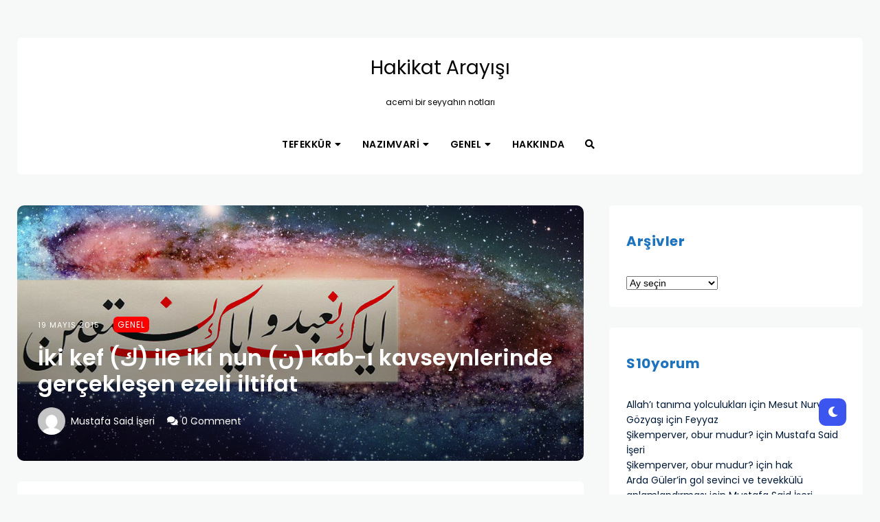

--- FILE ---
content_type: text/html; charset=UTF-8
request_url: http://hakikatarayisi.com/iki-kef-ile-iki-nun-kab-i-kavseynlerinde-gerceklesen-ezeli-iltifat.html
body_size: 23930
content:
    <!DOCTYPE html>
    <html lang="tr">
    <head>
        <meta charset="UTF-8" />
        <meta name="viewport" content="width=device-width, initial-scale=1.0" />

        <link rel="profile" href="http://gmpg.org/xfn/11" />

                    <link rel="pingback" href="http://hakikatarayisi.com/xmlrpc.php" />
        
        <style id="jetpack-boost-critical-css">@media screen{.fa,.fas{-moz-osx-font-smoothing:grayscale;-webkit-font-smoothing:antialiased;display:inline-block;font-style:normal;font-variant:normal;text-rendering:auto;line-height:1}.fa-bars:before{content:""}.fa-chevron-up:before{content:""}.fa-comments:before{content:""}.fa-moon:before{content:""}.fa-search:before{content:""}.fa-times:before{content:""}@font-face{font-family:"Font Awesome 5 Free";font-style:normal;font-weight:400;font-display:block}@font-face{font-family:"Font Awesome 5 Free";font-style:normal;font-weight:900;font-display:block}.fa,.fas{font-family:"Font Awesome 5 Free"}.fa,.fas{font-weight:900}}@media all{ul{box-sizing:border-box}.wp-block-quote{box-sizing:border-box}.wp-block-quote{overflow-wrap:break-word}.screen-reader-text{word-wrap:normal!important;border:0;clip-path:inset(50%);height:1px;margin:-1px;overflow:hidden;padding:0;position:absolute;width:1px}*{-webkit-box-sizing:border-box;-moz-box-sizing:border-box;box-sizing:border-box}a,blockquote,body,div,em,form,h1,h2,html,label,li,p,span,ul{border:0;font-family:inherit;font-size:100%;font-style:inherit;font-weight:inherit;margin:0;padding:0;vertical-align:baseline}html{font-size:62.5%;-webkit-text-size-adjust:100%;-ms-text-size-adjust:100%}body{margin:0;color:#000;background:#f7f9f8;font-family:Poppins,sans-serif;font-size:15px;line-height:1.6;font-weight:400;margin-top:25px}img{border-style:none}ul{list-style:none}blockquote{quotes:none}blockquote:after,blockquote:before{content:"";content:none}a{color:#001936;text-decoration:none}.clearfix:after,.clearfix:before{content:"";display:table}.clearfix:after{clear:both}.clearfix{zoom:1}input,select,textarea{font:100%arial,sans-serif;vertical-align:middle;color:#000}form{margin:0;padding:0;border-style:none}p{margin-bottom:1.6em}h1,h2{margin:0 0 4%0;font-family:Poppins,sans-serif;font-weight:400;font-weight:400;line-height:1.2;color:#001936}h1{font-size:40px}h2{font-size:34px}em{font-style:italic}#wrapper{position:relative;height:100%;margin:0 25px!important}#main{width:100%;height:100%;margin:0 auto;padding:0}#content-wrap{padding:0;max-width:1250px;margin:30px auto 30px}#content{width:67%;float:left}.header-inside{max-width:100%;margin:0 auto;padding:0;display:inline-block;margin-right:50px;vertical-align:middle}.top-bar{margin:0;display:inline-block;vertical-align:middle}.top-bar .sub-menu .sub-menu{z-index:999;-webkit-box-shadow:0 5px 40px rgb(0 0 0/.15);-moz-box-shadow:0 5px 40px rgb(0 0 0/.15);box-shadow:0 5px 40px rgb(0 0 0/.15)}.hearder-holder{overflow:hidden;position:relative}.logo-default{z-index:2;position:relative}.logo-text{font-size:50px;line-height:0;width:100%;font-family:Poppins,sans-serif;color:#000;text-wrap:wrap}img[alt]{line-height:1.5}.logo-text span{font-size:12px;line-height:12px;font-weight:400;width:100%;font-family:Poppins,sans-serif;display:block}.logo-text h2{margin-bottom:0;font-size:28px;line-height:1;width:100%;font-family:Poppins,sans-serif;color:#000;display:inline-block}.logo-text a{color:#111;display:block}.menu-toggle{display:none}.menu-wrap{display:inline-block;vertical-align:middle;width:80%;margin:auto}.main-nav a{color:#001936;float:left;padding:14px 30px 13px 30px;display:block;font-size:14px;font-weight:600;letter-spacing:.5px;text-transform:uppercase;font-family:Poppins,sans-serif}.main-nav{width:100%;text-align:center}.main-nav a:first-child{padding-left:0}.main-nav>li{float:left;padding:0;margin:0}.main-nav>li:last-child a{border-right:none;padding-right:0}.main-nav,.main-nav ul{margin:0;padding:0;list-style-type:none;position:relative}.main-nav li{position:relative}.main-nav li li{position:relative;clear:both}.main-nav ul{position:absolute;opacity:0;width:180px;top:100%;left:0;z-index:-1;top:150%}.main-nav>li>.sub-menu{-webkit-box-shadow:0 5px 40px rgb(0 0 0/.15);-moz-box-shadow:0 5px 40px rgb(0 0 0/.15);box-shadow:0 5px 40px rgb(0 0 0/.15)}.main-nav li ul{background:#fff}.main-nav li ul a{width:100%;height:auto;float:left;border-bottom:solid 1px #e4e4e4;padding:10px 12px!important;font-size:12px;text-align:left}.main-nav li ul li:last-child>a{border:none}.main-nav li ul li:last-child{background:0 0;border-bottom:none}.main-nav li ul li ul{padding:0}.main-nav ul ul{top:auto}.main-nav li ul ul{left:100%;margin:0}.dazzlo-top-bar{background:#fff;white-space:nowrap;padding:0 25px;max-width:1250px;margin:0 auto;border-radius:6px;-o-border-radius:6px;-moz-border-radius:6px;-webkit-border-radius:6px}.dazzlo-top-bar ul ul li a{color:#000}.social-links{display:inline-block;vertical-align:middle;width:20%;text-align:right}.post{margin:0 0 8%0;display:inline-block;width:100%}.post:last-child{margin-bottom:0}.featured-image{width:100%}.featured-image img{max-width:100%;min-width:100%;height:auto;display:block}.post img{max-width:100%;height:auto}.post .box{position:relative;font-size:0}.post .frame{width:100%}.title-wrap{padding:4%0}.title-meta{color:#b6c0c9;font-size:12px;margin-bottom:8px;padding-top:15px;text-transform:capitalize}.single .featured-image+.title-meta-wrap .title-meta a{color:#fff}.bar-categories{width:100%;display:flex;margin-bottom:20px;flex-direction:row;flex-wrap:nowrap;align-content:center;justify-content:flex-start;align-items:baseline}.bar-categories a{color:#fff;letter-spacing:.5px;font-size:14px;text-transform:uppercase}.post blockquote{overflow:hidden;padding:15px;margin:0 25px 25px 25px;position:relative;border-left:solid 2px #999}.post blockquote p{font-size:16px;margin-bottom:0;color:#999}#modal-1{display:inline-block}#sidebar{float:right;color:#001936;font-size:14px;width:30%}#sidebar select{max-width:100%}.widget ul li:last-child{border-bottom:none!important;padding-bottom:0!important;margin-bottom:0!important}.widget{width:100%;display:inline-block;margin:0 0 30px 0;padding:0;display:block}.widget:last-child{border-bottom:none}.widget h2{font-weight:700;font-size:16px;margin:0;padding:0 0 12px 0}input#searchsubmit{padding:8px 12px;border:1px solid #313131;background:#313131;color:#fff;display:block;margin-top:10px;border-radius:2px;-o-border-radius:2px;-webkit-border-radius:2px;-moz-border-radius:2px;font-size:11px;text-transform:uppercase;letter-spacing:.5px;font-family:Poppins,sans-serif}#modal-1 #searchform input{height:38px;text-align:center;background:0 0;border-bottom:3px solid;border-color:#3d55ef;border-radius:0}#searchform label{display:none}#s::placeholder{font-family:Poppins,sans-serif;font-size:18px;letter-spacing:1px;text-transform:uppercase}#modal-1 #searchsubmit{position:absolute;z-index:10;right:0;top:0;padding:0 15px;border:none;background:#f4f4f4;color:#fff;text-transform:uppercase;font-size:10px;font-weight:700;letter-spacing:1px;-webkit-appearance:none;border-top-right-radius:3px;border-bottom-right-radius:3px}#respond label{margin:5px 0 0 0}#respond p{position:relative}#respond p{margin-bottom:15px}#commentform p{width:100%}#respond textarea{margin-bottom:10px}#cancel-comment-reply-link{position:relative;color:#999;margin:0 0 0 10px;font-size:9px;text-transform:uppercase;font-weight:700;display:inline-block}#cancel-comment-reply-link i{font-size:18px;color:#f74f4f}input[type=text]{color:#aaa;border:none;background:#f7f7f7;width:100%;padding:10px;-webkit-appearance:none;font-weight:300!important;font-family:Poppins,sans-serif;-webkit-border-radius:10px;-moz-border-radius:10px;border-radius:10px}.title-meta .avatar{width:40px;height:40px;display:inline-block;vertical-align:middle;-webkit-border-radius:50px;-moz-border-radius:50px;border-radius:50px;-o-border-radius:50px}textarea{color:#8a949b;border:none;background:#f7f7f7;width:100%;padding:10px;-webkit-border-radius:10px;-moz-border-radius:10px;border-radius:10px;margin-top:20px}span.post-category{font-family:Poppins,sans-serif;font-size:10px;font-weight:600;letter-spacing:1px;line-height:16px;text-transform:uppercase;color:#fff;display:block}span.post-category a{color:#3d55ef;font-size:12px;text-transform:uppercase;letter-spacing:1px;font-weight:600;position:relative}#sidebar .widget h2{text-align:left;text-transform:capitalize;font-size:20px;letter-spacing:.5px;font-weight:700;padding-top:15px;margin-bottom:25px;font-family:Poppins,sans-serif;position:relative;color:#000}.dazzlo-top-bar a{color:#000}input#searchsubmit{display:block}#modal-1 input#searchsubmit{display:none}#insta_widget_footer{text-align:center;overflow:hidden;position:relative;padding:30px 0;background:#fff;-webkit-border-radius:6px;-moz-border-radius:6px;border-radius:6px}.single .entry-title{margin-bottom:0;font-size:32px;font-weight:600}.single .featured-image+.title-meta-wrap .entry-title{color:#fff}.single .title-wrap{text-align:left;padding-top:0}.single #content-wrap{display:block;padding-top:15px}.single .title-meta a{margin-right:15px;margin-left:5px;font-size:14px;vertical-align:middle}#credits{background:#f4f4f4;z-index:9999;font-family:lora;color:#fff;overflow:hidden;margin:0 auto;clear:both;position:fixed;line-height:15px;bottom:50px;right:50px;border-radius:50px;-o-border-radius:50px;-webkit-border-radius:50px;-moz-border-radius:50px}.to_top{z-index:9999999;color:#000;text-align:center;width:35px;height:35px;line-height:35px}.skip-link{position:absolute;top:-100px;background-color:#f1f1f1;-webkit-box-shadow:0 0 2px 2px rgb(0 0 0/.6);box-shadow:0 0 2px 2px rgb(0 0 0/.6);color:#21759b;display:block;font-family:Poppins,sans-serif;font-size:14px;font-weight:700;height:auto;left:6px;line-height:normal;padding:15px 23px 14px;text-decoration:none;width:auto;z-index:100000}#modal-1{display:none}.modal{font-family:Poppins,sans-serif}.modal__overlay{position:fixed;top:0;left:0;right:0;bottom:0;background:#fff;display:flex;justify-content:center;align-items:center;z-index:9999999999}.modal__container{width:250px;max-height:100vh;border-radius:4px;overflow-y:auto;box-sizing:border-box}.modal__content{margin-top:2rem;margin-bottom:2rem;line-height:1.5;color:rgb(0 0 0/.8)}.micromodal-slide{display:none}.micromodal-slide .modal__container,.micromodal-slide .modal__overlay{will-change:transform}button#open-trigger{background:0 0!important;border:none;padding:5px;color:#000;text-decoration:underline;font-size:14px;position:relative}button#close-trigger{background:0 0!important;border:none;padding:0!important;color:#000;text-decoration:underline;position:absolute;top:50px;font-size:18px;right:50px}.single .bar-categories a{color:#3d55ef}.post-date{display:table-cell;vertical-align:middle}.post-date a{color:#fff;font-size:10px;letter-spacing:1px;text-transform:uppercase}.post span.post-category a:after{position:absolute;bottom:-3px;left:0;display:block;width:100%;height:1px;background:#3d55ef;content:"";-webkit-transform:scaleX(0);-ms-transform:scaleX(0);transform:scaleX(0)}.single .bar-categories .post-date a{color:#000}.single .featured-image+.title-meta-wrap .bar-categories .post-date a{color:#fff;font-size:11px}.single span.post-category{margin-bottom:0}.single .bar-categories .post-date{display:inline-block;margin-right:20px}.single .bar-categories .categories{display:inline-block}.title-meta i.fa.fa-comments{color:#000;font-size:14px;vertical-align:middle}.post-content a{color:#3d55ef;text-decoration:underline}.containers{padding:0 25px;max-width:1250px;margin:0 auto}div#footer-top{padding-top:40px;padding-bottom:40px}.post-content{margin-top:30px;font-size:15px;font-weight:400;letter-spacing:0;line-height:24px;text-align:none;text-transform:none;color:#000;background:#fff;padding:30px 25px;-webkit-border-radius:6px;-moz-border-radius:6px;border-radius:6px}.logo-text h2{margin:30px auto}.social-links .socials{text-wrap:wrap}.dazzlo-top-bar.header2 .header-inside{display:block;text-align:center;margin:30px 0}.dazzlo-top-bar.header2 .menu-wrap{width:100%;display:block;text-align:center;padding-bottom:20px}.dazzlo-top-bar.header2 .social-links{width:auto;margin-left:20px}.dazzlo-top-bar.header2 .menu-wrap-inner{display:inline-block;vertical-align:middle}#sidebar .widget{padding:25px;background:#fff;border-radius:6px;-o-border-radius:6px;-moz-border-radius:6px;-webkit-border-radius:6px}#sidebar a:not(:has(img)){color:#000;display:inline;background-image:linear-gradient(transparent calc(100% - 1px),#000 1px);background-repeat:no-repeat;background-size:0 100%}body.single .top-part-wrap{position:relative}.title-meta-wrap{background:#fff;padding:30px;-webkit-border-radius:6px;-moz-border-radius:6px;border-radius:6px}body.single .featured-image+.title-meta-wrap{width:100%;position:absolute;bottom:0;width:100%;background:linear-gradient(to bottom,transparent 0,rgb(0 0 0/40%) 50%,rgb(0 0 0/50%) 100%) repeat scroll 0 0#fff0;padding-top:100px;padding-bottom:30px;z-index:9;border-radius:10px;-o-border-radius:10px;-webkit-border-radius:10px;-moz-border-radius:10px;padding-left:30px;padding-right:30px}body.single .featured-image img{-webkit-border-radius:10px;-moz-border-radius:10px;border-radius:10px;max-height:600px;object-fit:cover}body.single .title-wrap{padding-bottom:0}body.single .post-category a{background:red;color:#fff;padding:3px 6px;-webkit-border-radius:6px;-moz-border-radius:6px;border-radius:6px;font-weight:400}body.single .featured-image+.title-meta-wrap .title-meta i.fa.fa-comments{color:#fff}div#dark-mode-toggle{position:fixed;right:49px;bottom:100px;background:#3d55ef;color:#fff;width:40px;height:40px;text-align:center;line-height:40px;z-index:9999;-webkit-border-radius:10px;-moz-border-radius:10px;border-radius:10px}#insta_widget_footer:not(:has(div)){display:none}div#footer-top:not(:has(.container div)){display:none}@media only screen and (max-width:920px){.dazzlo-top-bar.header2 .menu-wrap{padding-bottom:0}.dazzlo-top-bar.header2 .menu-wrap{text-align:left}.dazzlo-top-bar.header2 .social-links{display:none}.dazzlo-top-bar{padding:0 25px 10px}.dazzlo-top-bar>.menu-wrap .main-nav{display:none}.dazzlo-top-bar .social-links{position:absolute;right:0;top:0;padding:20px 0;margin:15px 6px;width:auto}.header-inside.clearfix{position:absolute;left:80px;z-index:999}.hearder-holder{width:100%}.top-bar{display:block}}@media only screen and (max-width:880px){body{font:15px/1.6"Helvetica Neue",Helvetica,sans-serif;overflow-x:hidden;-webkit-overflow-scrolling:touch}h1{font-size:36px}h2{font-size:33px}input[type=text],textarea{font-size:16px}.logo-default{width:100%}.logo-text{font-size:30px}.entry-title{font-size:36px}.post blockquote p{font-size:16px}#content-wrap{padding:3% 15px}#content{width:100%}.bar-categories{width:65%;margin-right:0}#sidebar{width:100%;float:left;margin-top:10%}.widget{margin-bottom:20px;padding-bottom:20px}.post{width:100%!important}}@media only screen and (max-width:600px){#s,#s::placeholder{font-size:14px}}}@media all{ul{box-sizing:border-box}.wp-block-quote{box-sizing:border-box}.wp-block-quote{overflow-wrap:break-word}.screen-reader-text{word-wrap:normal!important;border:0;clip-path:inset(50%);height:1px;margin:-1px;overflow:hidden;padding:0;position:absolute;width:1px}*{-webkit-box-sizing:border-box;-moz-box-sizing:border-box;box-sizing:border-box}a,blockquote,body,div,em,form,h1,h2,html,label,li,p,span,ul{border:0;font-family:inherit;font-size:100%;font-style:inherit;font-weight:inherit;margin:0;padding:0;vertical-align:baseline}html{font-size:62.5%;-webkit-text-size-adjust:100%;-ms-text-size-adjust:100%}body{margin:0;color:#000;background:#f7f9f8;font-family:Poppins,sans-serif;font-size:15px;line-height:1.6;font-weight:400;margin-top:25px}img{border-style:none}ul{list-style:none}blockquote{quotes:none}blockquote:after,blockquote:before{content:"";content:none}a{color:#001936;text-decoration:none}.clearfix:after,.clearfix:before{content:"";display:table}.clearfix:after{clear:both}.clearfix{zoom:1}input,select,textarea{font:100%arial,sans-serif;vertical-align:middle;color:#000}form{margin:0;padding:0;border-style:none}p{margin-bottom:1.6em}h1,h2{margin:0 0 4%0;font-family:Poppins,sans-serif;font-weight:400;font-weight:400;line-height:1.2;color:#001936}h1{font-size:40px}h2{font-size:34px}em{font-style:italic}#wrapper{position:relative;height:100%;margin:0 25px!important}#main{width:100%;height:100%;margin:0 auto;padding:0}#content-wrap{padding:0;max-width:1250px;margin:30px auto 30px}#content{width:67%;float:left}.header-inside{max-width:100%;margin:0 auto;padding:0;display:inline-block;margin-right:50px;vertical-align:middle}.top-bar{margin:0;display:inline-block;vertical-align:middle}.top-bar .sub-menu .sub-menu{z-index:999;-webkit-box-shadow:0 5px 40px rgb(0 0 0/.15);-moz-box-shadow:0 5px 40px rgb(0 0 0/.15);box-shadow:0 5px 40px rgb(0 0 0/.15)}.hearder-holder{overflow:hidden;position:relative}.logo-default{z-index:2;position:relative}.logo-text{font-size:50px;line-height:0;width:100%;font-family:Poppins,sans-serif;color:#000;text-wrap:wrap}img[alt]{line-height:1.5}.logo-text span{font-size:12px;line-height:12px;font-weight:400;width:100%;font-family:Poppins,sans-serif;display:block}.logo-text h2{margin-bottom:0;font-size:28px;line-height:1;width:100%;font-family:Poppins,sans-serif;color:#000;display:inline-block}.logo-text a{color:#111;display:block}.menu-toggle{display:none}.menu-wrap{display:inline-block;vertical-align:middle;width:80%;margin:auto}.main-nav a{color:#001936;float:left;padding:14px 30px 13px 30px;display:block;font-size:14px;font-weight:600;letter-spacing:.5px;text-transform:uppercase;font-family:Poppins,sans-serif}.main-nav{width:100%;text-align:center}.main-nav a:first-child{padding-left:0}.main-nav>li{float:left;padding:0;margin:0}.main-nav>li:last-child a{border-right:none;padding-right:0}.main-nav,.main-nav ul{margin:0;padding:0;list-style-type:none;position:relative}.main-nav li{position:relative}.main-nav li li{position:relative;clear:both}.main-nav ul{position:absolute;opacity:0;width:180px;top:100%;left:0;z-index:-1;top:150%}.main-nav>li>.sub-menu{-webkit-box-shadow:0 5px 40px rgb(0 0 0/.15);-moz-box-shadow:0 5px 40px rgb(0 0 0/.15);box-shadow:0 5px 40px rgb(0 0 0/.15)}.main-nav li ul{background:#fff}.main-nav li ul a{width:100%;height:auto;float:left;border-bottom:solid 1px #e4e4e4;padding:10px 12px!important;font-size:12px;text-align:left}.main-nav li ul li:last-child>a{border:none}.main-nav li ul li:last-child{background:0 0;border-bottom:none}.main-nav li ul li ul{padding:0}.main-nav ul ul{top:auto}.main-nav li ul ul{left:100%;margin:0}.dazzlo-top-bar{background:#fff;white-space:nowrap;padding:0 25px;max-width:1250px;margin:0 auto;border-radius:6px;-o-border-radius:6px;-moz-border-radius:6px;-webkit-border-radius:6px}.dazzlo-top-bar ul ul li a{color:#000}.social-links{display:inline-block;vertical-align:middle;width:20%;text-align:right}.post{margin:0 0 8%0;display:inline-block;width:100%}.post:last-child{margin-bottom:0}.featured-image{width:100%}.featured-image img{max-width:100%;min-width:100%;height:auto;display:block}.post img{max-width:100%;height:auto}.post .box{position:relative;font-size:0}.post .frame{width:100%}.title-wrap{padding:4%0}.title-meta{color:#b6c0c9;font-size:12px;margin-bottom:8px;padding-top:15px;text-transform:capitalize}.single .featured-image+.title-meta-wrap .title-meta a{color:#fff}.bar-categories{width:100%;display:flex;margin-bottom:20px;flex-direction:row;flex-wrap:nowrap;align-content:center;justify-content:flex-start;align-items:baseline}.bar-categories a{color:#fff;letter-spacing:.5px;font-size:14px;text-transform:uppercase}.post blockquote{overflow:hidden;padding:15px;margin:0 25px 25px 25px;position:relative;border-left:solid 2px #999}.post blockquote p{font-size:16px;margin-bottom:0;color:#999}#modal-1{display:inline-block}#sidebar{float:right;color:#001936;font-size:14px;width:30%}#sidebar select{max-width:100%}.widget ul li:last-child{border-bottom:none!important;padding-bottom:0!important;margin-bottom:0!important}.widget{width:100%;display:inline-block;margin:0 0 30px 0;padding:0;display:block}.widget:last-child{border-bottom:none}.widget h2{font-weight:700;font-size:16px;margin:0;padding:0 0 12px 0}input#searchsubmit{padding:8px 12px;border:1px solid #313131;background:#313131;color:#fff;display:block;margin-top:10px;border-radius:2px;-o-border-radius:2px;-webkit-border-radius:2px;-moz-border-radius:2px;font-size:11px;text-transform:uppercase;letter-spacing:.5px;font-family:Poppins,sans-serif}#modal-1 #searchform input{height:38px;text-align:center;background:0 0;border-bottom:3px solid;border-color:#3d55ef;border-radius:0}#searchform label{display:none}#s::placeholder{font-family:Poppins,sans-serif;font-size:18px;letter-spacing:1px;text-transform:uppercase}#modal-1 #searchsubmit{position:absolute;z-index:10;right:0;top:0;padding:0 15px;border:none;background:#f4f4f4;color:#fff;text-transform:uppercase;font-size:10px;font-weight:700;letter-spacing:1px;-webkit-appearance:none;border-top-right-radius:3px;border-bottom-right-radius:3px}#respond label{margin:5px 0 0 0}#respond p{position:relative}#respond p{margin-bottom:15px}#commentform p{width:100%}#respond textarea{margin-bottom:10px}#cancel-comment-reply-link{position:relative;color:#999;margin:0 0 0 10px;font-size:9px;text-transform:uppercase;font-weight:700;display:inline-block}#cancel-comment-reply-link i{font-size:18px;color:#f74f4f}input[type=text]{color:#aaa;border:none;background:#f7f7f7;width:100%;padding:10px;-webkit-appearance:none;font-weight:300!important;font-family:Poppins,sans-serif;-webkit-border-radius:10px;-moz-border-radius:10px;border-radius:10px}.title-meta .avatar{width:40px;height:40px;display:inline-block;vertical-align:middle;-webkit-border-radius:50px;-moz-border-radius:50px;border-radius:50px;-o-border-radius:50px}textarea{color:#8a949b;border:none;background:#f7f7f7;width:100%;padding:10px;-webkit-border-radius:10px;-moz-border-radius:10px;border-radius:10px;margin-top:20px}span.post-category{font-family:Poppins,sans-serif;font-size:10px;font-weight:600;letter-spacing:1px;line-height:16px;text-transform:uppercase;color:#fff;display:block}span.post-category a{color:#3d55ef;font-size:12px;text-transform:uppercase;letter-spacing:1px;font-weight:600;position:relative}#sidebar .widget h2{text-align:left;text-transform:capitalize;font-size:20px;letter-spacing:.5px;font-weight:700;padding-top:15px;margin-bottom:25px;font-family:Poppins,sans-serif;position:relative;color:#000}.dazzlo-top-bar a{color:#000}input#searchsubmit{display:block}#modal-1 input#searchsubmit{display:none}#insta_widget_footer{text-align:center;overflow:hidden;position:relative;padding:30px 0;background:#fff;-webkit-border-radius:6px;-moz-border-radius:6px;border-radius:6px}.single .entry-title{margin-bottom:0;font-size:32px;font-weight:600}.single .featured-image+.title-meta-wrap .entry-title{color:#fff}.single .title-wrap{text-align:left;padding-top:0}.single #content-wrap{display:block;padding-top:15px}.single .title-meta a{margin-right:15px;margin-left:5px;font-size:14px;vertical-align:middle}#credits{background:#f4f4f4;z-index:9999;font-family:lora;color:#fff;overflow:hidden;margin:0 auto;clear:both;position:fixed;line-height:15px;bottom:50px;right:50px;border-radius:50px;-o-border-radius:50px;-webkit-border-radius:50px;-moz-border-radius:50px}.to_top{z-index:9999999;color:#000;text-align:center;width:35px;height:35px;line-height:35px}.skip-link{position:absolute;top:-100px;background-color:#f1f1f1;-webkit-box-shadow:0 0 2px 2px rgb(0 0 0/.6);box-shadow:0 0 2px 2px rgb(0 0 0/.6);color:#21759b;display:block;font-family:Poppins,sans-serif;font-size:14px;font-weight:700;height:auto;left:6px;line-height:normal;padding:15px 23px 14px;text-decoration:none;width:auto;z-index:100000}#modal-1{display:none}.modal{font-family:Poppins,sans-serif}.modal__overlay{position:fixed;top:0;left:0;right:0;bottom:0;background:#fff;display:flex;justify-content:center;align-items:center;z-index:9999999999}.modal__container{width:250px;max-height:100vh;border-radius:4px;overflow-y:auto;box-sizing:border-box}.modal__content{margin-top:2rem;margin-bottom:2rem;line-height:1.5;color:rgb(0 0 0/.8)}.micromodal-slide{display:none}.micromodal-slide .modal__container,.micromodal-slide .modal__overlay{will-change:transform}button#open-trigger{background:0 0!important;border:none;padding:5px;color:#000;text-decoration:underline;font-size:14px;position:relative}button#close-trigger{background:0 0!important;border:none;padding:0!important;color:#000;text-decoration:underline;position:absolute;top:50px;font-size:18px;right:50px}.single .bar-categories a{color:#3d55ef}.post-date{display:table-cell;vertical-align:middle}.post-date a{color:#fff;font-size:10px;letter-spacing:1px;text-transform:uppercase}.post span.post-category a:after{position:absolute;bottom:-3px;left:0;display:block;width:100%;height:1px;background:#3d55ef;content:"";-webkit-transform:scaleX(0);-ms-transform:scaleX(0);transform:scaleX(0)}.single .bar-categories .post-date a{color:#000}.single .featured-image+.title-meta-wrap .bar-categories .post-date a{color:#fff;font-size:11px}.single span.post-category{margin-bottom:0}.single .bar-categories .post-date{display:inline-block;margin-right:20px}.single .bar-categories .categories{display:inline-block}.title-meta i.fa.fa-comments{color:#000;font-size:14px;vertical-align:middle}.post-content a{color:#3d55ef;text-decoration:underline}.containers{padding:0 25px;max-width:1250px;margin:0 auto}div#footer-top{padding-top:40px;padding-bottom:40px}.post-content{margin-top:30px;font-size:15px;font-weight:400;letter-spacing:0;line-height:24px;text-align:none;text-transform:none;color:#000;background:#fff;padding:30px 25px;-webkit-border-radius:6px;-moz-border-radius:6px;border-radius:6px}.logo-text h2{margin:30px auto}.social-links .socials{text-wrap:wrap}.dazzlo-top-bar.header2 .header-inside{display:block;text-align:center;margin:30px 0}.dazzlo-top-bar.header2 .menu-wrap{width:100%;display:block;text-align:center;padding-bottom:20px}.dazzlo-top-bar.header2 .social-links{width:auto;margin-left:20px}.dazzlo-top-bar.header2 .menu-wrap-inner{display:inline-block;vertical-align:middle}#sidebar .widget{padding:25px;background:#fff;border-radius:6px;-o-border-radius:6px;-moz-border-radius:6px;-webkit-border-radius:6px}#sidebar a:not(:has(img)){color:#000;display:inline;background-image:linear-gradient(transparent calc(100% - 1px),#000 1px);background-repeat:no-repeat;background-size:0 100%}body.single .top-part-wrap{position:relative}.title-meta-wrap{background:#fff;padding:30px;-webkit-border-radius:6px;-moz-border-radius:6px;border-radius:6px}body.single .featured-image+.title-meta-wrap{width:100%;position:absolute;bottom:0;width:100%;background:linear-gradient(to bottom,transparent 0,rgb(0 0 0/40%) 50%,rgb(0 0 0/50%) 100%) repeat scroll 0 0#fff0;padding-top:100px;padding-bottom:30px;z-index:9;border-radius:10px;-o-border-radius:10px;-webkit-border-radius:10px;-moz-border-radius:10px;padding-left:30px;padding-right:30px}body.single .featured-image img{-webkit-border-radius:10px;-moz-border-radius:10px;border-radius:10px;max-height:600px;object-fit:cover}body.single .title-wrap{padding-bottom:0}body.single .post-category a{background:red;color:#fff;padding:3px 6px;-webkit-border-radius:6px;-moz-border-radius:6px;border-radius:6px;font-weight:400}body.single .featured-image+.title-meta-wrap .title-meta i.fa.fa-comments{color:#fff}div#dark-mode-toggle{position:fixed;right:49px;bottom:100px;background:#3d55ef;color:#fff;width:40px;height:40px;text-align:center;line-height:40px;z-index:9999;-webkit-border-radius:10px;-moz-border-radius:10px;border-radius:10px}#insta_widget_footer:not(:has(div)){display:none}div#footer-top:not(:has(.container div)){display:none}@media only screen and (max-width:920px){.dazzlo-top-bar.header2 .menu-wrap{padding-bottom:0}.dazzlo-top-bar.header2 .menu-wrap{text-align:left}.dazzlo-top-bar.header2 .social-links{display:none}.dazzlo-top-bar{padding:0 25px 10px}.dazzlo-top-bar>.menu-wrap .main-nav{display:none}.dazzlo-top-bar .social-links{position:absolute;right:0;top:0;padding:20px 0;margin:15px 6px;width:auto}.header-inside.clearfix{position:absolute;left:80px;z-index:999}.hearder-holder{width:100%}.top-bar{display:block}}@media only screen and (max-width:880px){body{font:15px/1.6"Helvetica Neue",Helvetica,sans-serif;overflow-x:hidden;-webkit-overflow-scrolling:touch}h1{font-size:36px}h2{font-size:33px}input[type=text],textarea{font-size:16px}.logo-default{width:100%}.logo-text{font-size:30px}.entry-title{font-size:36px}.post blockquote p{font-size:16px}#content-wrap{padding:3% 15px}#content{width:100%}.bar-categories{width:65%;margin-right:0}#sidebar{width:100%;float:left;margin-top:10%}.widget{margin-bottom:20px;padding-bottom:20px}.post{width:100%!important}}@media only screen and (max-width:600px){#s,#s::placeholder{font-size:14px}}}</style><meta name='robots' content='index, follow, max-image-preview:large, max-snippet:-1, max-video-preview:-1' />

	<!-- This site is optimized with the Yoast SEO plugin v26.6 - https://yoast.com/wordpress/plugins/seo/ -->
	<title>İki kef (ك) ile iki nun (ن) kab-ı kavseynlerinde gerçekleşen ezeli iltifat - Hakikat Arayışı</title>
	<link rel="canonical" href="http://hakikatarayisi.com/iki-kef-ile-iki-nun-kab-i-kavseynlerinde-gerceklesen-ezeli-iltifat.html" />
	<meta property="og:locale" content="tr_TR" />
	<meta property="og:type" content="article" />
	<meta property="og:title" content="İki kef (ك) ile iki nun (ن) kab-ı kavseynlerinde gerçekleşen ezeli iltifat - Hakikat Arayışı" />
	<meta property="og:description" content="Öyle harfler vardır ki tek bir nüktesini keşfetmek için gerektiğinde canlar feda edilir. Allah’ın ezeli kelamı olan Kur’an harfleri işte uğruna şehit düşülecek derecede kıymetli harflerdir. Birinci Dünya Savaşı’nın dehşetli günlerinde İşaratü’l İ’caz tefsirini telif ederken Bediüzzaman Said Nursi de..." />
	<meta property="og:url" content="http://hakikatarayisi.com/iki-kef-ile-iki-nun-kab-i-kavseynlerinde-gerceklesen-ezeli-iltifat.html" />
	<meta property="og:site_name" content="Hakikat Arayışı" />
	<meta property="article:published_time" content="2015-05-19T11:45:17+00:00" />
	<meta property="og:image" content="http://hakikatarayisi.com/wp-content/uploads/2015/05/kefnun-1.jpg" />
	<meta property="og:image:width" content="1018" />
	<meta property="og:image:height" content="460" />
	<meta property="og:image:type" content="image/jpeg" />
	<meta name="author" content="Mustafa Said İşeri" />
	<meta name="twitter:card" content="summary_large_image" />
	<meta name="twitter:label1" content="Yazan:" />
	<meta name="twitter:data1" content="Mustafa Said İşeri" />
	<meta name="twitter:label2" content="Tahmini okuma süresi" />
	<meta name="twitter:data2" content="8 dakika" />
	<script data-jetpack-boost="ignore" type="application/ld+json" class="yoast-schema-graph">{"@context":"https://schema.org","@graph":[{"@type":"Article","@id":"http://hakikatarayisi.com/iki-kef-ile-iki-nun-kab-i-kavseynlerinde-gerceklesen-ezeli-iltifat.html#article","isPartOf":{"@id":"http://hakikatarayisi.com/iki-kef-ile-iki-nun-kab-i-kavseynlerinde-gerceklesen-ezeli-iltifat.html"},"author":{"name":"Mustafa Said İşeri","@id":"http://hakikatarayisi.com/#/schema/person/b6d0dda8bb77404ab1c5ef78ab0e7ed6"},"headline":"İki kef (ك) ile iki nun (ن) kab-ı kavseynlerinde gerçekleşen ezeli iltifat","datePublished":"2015-05-19T11:45:17+00:00","mainEntityOfPage":{"@id":"http://hakikatarayisi.com/iki-kef-ile-iki-nun-kab-i-kavseynlerinde-gerceklesen-ezeli-iltifat.html"},"wordCount":1574,"commentCount":0,"publisher":{"@id":"http://hakikatarayisi.com/#/schema/person/b6d0dda8bb77404ab1c5ef78ab0e7ed6"},"image":{"@id":"http://hakikatarayisi.com/iki-kef-ile-iki-nun-kab-i-kavseynlerinde-gerceklesen-ezeli-iltifat.html#primaryimage"},"thumbnailUrl":"http://hakikatarayisi.com/wp-content/uploads/2015/05/kefnun-1.jpg","keywords":["Bediüzzaman Said Nursi","Fatiha Suresi","harf","İbn Mu'tez","iltifat","imkan","İşaratü'l İ'caz","kab-ı kavseyn","Kur'an","mirac","Necm Suresi","vücub","Zemahşeri","Zerkeşi"],"articleSection":{"1":"Namaz","2":"Risale-i Nur"},"inLanguage":"tr","potentialAction":[{"@type":"CommentAction","name":"Comment","target":["http://hakikatarayisi.com/iki-kef-ile-iki-nun-kab-i-kavseynlerinde-gerceklesen-ezeli-iltifat.html#respond"]}]},{"@type":"WebPage","@id":"http://hakikatarayisi.com/iki-kef-ile-iki-nun-kab-i-kavseynlerinde-gerceklesen-ezeli-iltifat.html","url":"http://hakikatarayisi.com/iki-kef-ile-iki-nun-kab-i-kavseynlerinde-gerceklesen-ezeli-iltifat.html","name":"İki kef (ك) ile iki nun (ن) kab-ı kavseynlerinde gerçekleşen ezeli iltifat - Hakikat Arayışı","isPartOf":{"@id":"http://hakikatarayisi.com/#website"},"primaryImageOfPage":{"@id":"http://hakikatarayisi.com/iki-kef-ile-iki-nun-kab-i-kavseynlerinde-gerceklesen-ezeli-iltifat.html#primaryimage"},"image":{"@id":"http://hakikatarayisi.com/iki-kef-ile-iki-nun-kab-i-kavseynlerinde-gerceklesen-ezeli-iltifat.html#primaryimage"},"thumbnailUrl":"http://hakikatarayisi.com/wp-content/uploads/2015/05/kefnun-1.jpg","datePublished":"2015-05-19T11:45:17+00:00","breadcrumb":{"@id":"http://hakikatarayisi.com/iki-kef-ile-iki-nun-kab-i-kavseynlerinde-gerceklesen-ezeli-iltifat.html#breadcrumb"},"inLanguage":"tr","potentialAction":[{"@type":"ReadAction","target":["http://hakikatarayisi.com/iki-kef-ile-iki-nun-kab-i-kavseynlerinde-gerceklesen-ezeli-iltifat.html"]}]},{"@type":"ImageObject","inLanguage":"tr","@id":"http://hakikatarayisi.com/iki-kef-ile-iki-nun-kab-i-kavseynlerinde-gerceklesen-ezeli-iltifat.html#primaryimage","url":"http://hakikatarayisi.com/wp-content/uploads/2015/05/kefnun-1.jpg","contentUrl":"http://hakikatarayisi.com/wp-content/uploads/2015/05/kefnun-1.jpg","width":1018,"height":460},{"@type":"BreadcrumbList","@id":"http://hakikatarayisi.com/iki-kef-ile-iki-nun-kab-i-kavseynlerinde-gerceklesen-ezeli-iltifat.html#breadcrumb","itemListElement":[{"@type":"ListItem","position":1,"name":"Ana sayfa","item":"http://hakikatarayisi.com/"},{"@type":"ListItem","position":2,"name":"İki kef (ك) ile iki nun (ن) kab-ı kavseynlerinde gerçekleşen ezeli iltifat"}]},{"@type":"WebSite","@id":"http://hakikatarayisi.com/#website","url":"http://hakikatarayisi.com/","name":"Hakikat Arayışı","description":"acemi bir seyyahın notları","publisher":{"@id":"http://hakikatarayisi.com/#/schema/person/b6d0dda8bb77404ab1c5ef78ab0e7ed6"},"potentialAction":[{"@type":"SearchAction","target":{"@type":"EntryPoint","urlTemplate":"http://hakikatarayisi.com/?s={search_term_string}"},"query-input":{"@type":"PropertyValueSpecification","valueRequired":true,"valueName":"search_term_string"}}],"inLanguage":"tr"},{"@type":["Person","Organization"],"@id":"http://hakikatarayisi.com/#/schema/person/b6d0dda8bb77404ab1c5ef78ab0e7ed6","name":"Mustafa Said İşeri","image":{"@type":"ImageObject","inLanguage":"tr","@id":"http://hakikatarayisi.com/#/schema/person/image/","url":"https://secure.gravatar.com/avatar/b539e3fa8c5c66ff4635c68b55f394b4a16a651632d6a1f373ad87ccb9a9a8b4?s=96&d=mm&r=g","contentUrl":"https://secure.gravatar.com/avatar/b539e3fa8c5c66ff4635c68b55f394b4a16a651632d6a1f373ad87ccb9a9a8b4?s=96&d=mm&r=g","caption":"Mustafa Said İşeri"},"logo":{"@id":"http://hakikatarayisi.com/#/schema/person/image/"},"url":"http://hakikatarayisi.com/author/saidiseri"}]}</script>
	<!-- / Yoast SEO plugin. -->


<link rel='dns-prefetch' href='//fonts.googleapis.com' />
<link rel="alternate" type="application/rss+xml" title="Hakikat Arayışı &raquo; akışı" href="http://hakikatarayisi.com/feed" />
<link rel="alternate" type="application/rss+xml" title="Hakikat Arayışı &raquo; yorum akışı" href="http://hakikatarayisi.com/comments/feed" />
<link rel="alternate" type="application/rss+xml" title="Hakikat Arayışı &raquo; İki kef (ك) ile iki nun (ن) kab-ı kavseynlerinde gerçekleşen ezeli iltifat yorum akışı" href="http://hakikatarayisi.com/iki-kef-ile-iki-nun-kab-i-kavseynlerinde-gerceklesen-ezeli-iltifat.html/feed" />
<link rel="alternate" title="oEmbed (JSON)" type="application/json+oembed" href="http://hakikatarayisi.com/wp-json/oembed/1.0/embed?url=http%3A%2F%2Fhakikatarayisi.com%2Fiki-kef-ile-iki-nun-kab-i-kavseynlerinde-gerceklesen-ezeli-iltifat.html" />
<link rel="alternate" title="oEmbed (XML)" type="text/xml+oembed" href="http://hakikatarayisi.com/wp-json/oembed/1.0/embed?url=http%3A%2F%2Fhakikatarayisi.com%2Fiki-kef-ile-iki-nun-kab-i-kavseynlerinde-gerceklesen-ezeli-iltifat.html&#038;format=xml" />
<noscript><link rel='stylesheet' id='all-css-92ef525ac9be2aa6ab1a6c1a77700357' href='http://hakikatarayisi.com/wp-content/boost-cache/static/00f12e53e2.min.css' type='text/css' media='all' /></noscript><link rel='stylesheet' id='all-css-92ef525ac9be2aa6ab1a6c1a77700357' href='http://hakikatarayisi.com/wp-content/boost-cache/static/00f12e53e2.min.css' type='text/css' media="not all" data-media="all" onload="this.media=this.dataset.media; delete this.dataset.media; this.removeAttribute( 'onload' );" />
<style id='global-styles-inline-css'>
:root{--wp--preset--aspect-ratio--square: 1;--wp--preset--aspect-ratio--4-3: 4/3;--wp--preset--aspect-ratio--3-4: 3/4;--wp--preset--aspect-ratio--3-2: 3/2;--wp--preset--aspect-ratio--2-3: 2/3;--wp--preset--aspect-ratio--16-9: 16/9;--wp--preset--aspect-ratio--9-16: 9/16;--wp--preset--color--black: #000000;--wp--preset--color--cyan-bluish-gray: #abb8c3;--wp--preset--color--white: #ffffff;--wp--preset--color--pale-pink: #f78da7;--wp--preset--color--vivid-red: #cf2e2e;--wp--preset--color--luminous-vivid-orange: #ff6900;--wp--preset--color--luminous-vivid-amber: #fcb900;--wp--preset--color--light-green-cyan: #7bdcb5;--wp--preset--color--vivid-green-cyan: #00d084;--wp--preset--color--pale-cyan-blue: #8ed1fc;--wp--preset--color--vivid-cyan-blue: #0693e3;--wp--preset--color--vivid-purple: #9b51e0;--wp--preset--gradient--vivid-cyan-blue-to-vivid-purple: linear-gradient(135deg,rgb(6,147,227) 0%,rgb(155,81,224) 100%);--wp--preset--gradient--light-green-cyan-to-vivid-green-cyan: linear-gradient(135deg,rgb(122,220,180) 0%,rgb(0,208,130) 100%);--wp--preset--gradient--luminous-vivid-amber-to-luminous-vivid-orange: linear-gradient(135deg,rgb(252,185,0) 0%,rgb(255,105,0) 100%);--wp--preset--gradient--luminous-vivid-orange-to-vivid-red: linear-gradient(135deg,rgb(255,105,0) 0%,rgb(207,46,46) 100%);--wp--preset--gradient--very-light-gray-to-cyan-bluish-gray: linear-gradient(135deg,rgb(238,238,238) 0%,rgb(169,184,195) 100%);--wp--preset--gradient--cool-to-warm-spectrum: linear-gradient(135deg,rgb(74,234,220) 0%,rgb(151,120,209) 20%,rgb(207,42,186) 40%,rgb(238,44,130) 60%,rgb(251,105,98) 80%,rgb(254,248,76) 100%);--wp--preset--gradient--blush-light-purple: linear-gradient(135deg,rgb(255,206,236) 0%,rgb(152,150,240) 100%);--wp--preset--gradient--blush-bordeaux: linear-gradient(135deg,rgb(254,205,165) 0%,rgb(254,45,45) 50%,rgb(107,0,62) 100%);--wp--preset--gradient--luminous-dusk: linear-gradient(135deg,rgb(255,203,112) 0%,rgb(199,81,192) 50%,rgb(65,88,208) 100%);--wp--preset--gradient--pale-ocean: linear-gradient(135deg,rgb(255,245,203) 0%,rgb(182,227,212) 50%,rgb(51,167,181) 100%);--wp--preset--gradient--electric-grass: linear-gradient(135deg,rgb(202,248,128) 0%,rgb(113,206,126) 100%);--wp--preset--gradient--midnight: linear-gradient(135deg,rgb(2,3,129) 0%,rgb(40,116,252) 100%);--wp--preset--font-size--small: 13px;--wp--preset--font-size--medium: 20px;--wp--preset--font-size--large: 36px;--wp--preset--font-size--x-large: 42px;--wp--preset--spacing--20: 0.44rem;--wp--preset--spacing--30: 0.67rem;--wp--preset--spacing--40: 1rem;--wp--preset--spacing--50: 1.5rem;--wp--preset--spacing--60: 2.25rem;--wp--preset--spacing--70: 3.38rem;--wp--preset--spacing--80: 5.06rem;--wp--preset--shadow--natural: 6px 6px 9px rgba(0, 0, 0, 0.2);--wp--preset--shadow--deep: 12px 12px 50px rgba(0, 0, 0, 0.4);--wp--preset--shadow--sharp: 6px 6px 0px rgba(0, 0, 0, 0.2);--wp--preset--shadow--outlined: 6px 6px 0px -3px rgb(255, 255, 255), 6px 6px rgb(0, 0, 0);--wp--preset--shadow--crisp: 6px 6px 0px rgb(0, 0, 0);}:where(.is-layout-flex){gap: 0.5em;}:where(.is-layout-grid){gap: 0.5em;}body .is-layout-flex{display: flex;}.is-layout-flex{flex-wrap: wrap;align-items: center;}.is-layout-flex > :is(*, div){margin: 0;}body .is-layout-grid{display: grid;}.is-layout-grid > :is(*, div){margin: 0;}:where(.wp-block-columns.is-layout-flex){gap: 2em;}:where(.wp-block-columns.is-layout-grid){gap: 2em;}:where(.wp-block-post-template.is-layout-flex){gap: 1.25em;}:where(.wp-block-post-template.is-layout-grid){gap: 1.25em;}.has-black-color{color: var(--wp--preset--color--black) !important;}.has-cyan-bluish-gray-color{color: var(--wp--preset--color--cyan-bluish-gray) !important;}.has-white-color{color: var(--wp--preset--color--white) !important;}.has-pale-pink-color{color: var(--wp--preset--color--pale-pink) !important;}.has-vivid-red-color{color: var(--wp--preset--color--vivid-red) !important;}.has-luminous-vivid-orange-color{color: var(--wp--preset--color--luminous-vivid-orange) !important;}.has-luminous-vivid-amber-color{color: var(--wp--preset--color--luminous-vivid-amber) !important;}.has-light-green-cyan-color{color: var(--wp--preset--color--light-green-cyan) !important;}.has-vivid-green-cyan-color{color: var(--wp--preset--color--vivid-green-cyan) !important;}.has-pale-cyan-blue-color{color: var(--wp--preset--color--pale-cyan-blue) !important;}.has-vivid-cyan-blue-color{color: var(--wp--preset--color--vivid-cyan-blue) !important;}.has-vivid-purple-color{color: var(--wp--preset--color--vivid-purple) !important;}.has-black-background-color{background-color: var(--wp--preset--color--black) !important;}.has-cyan-bluish-gray-background-color{background-color: var(--wp--preset--color--cyan-bluish-gray) !important;}.has-white-background-color{background-color: var(--wp--preset--color--white) !important;}.has-pale-pink-background-color{background-color: var(--wp--preset--color--pale-pink) !important;}.has-vivid-red-background-color{background-color: var(--wp--preset--color--vivid-red) !important;}.has-luminous-vivid-orange-background-color{background-color: var(--wp--preset--color--luminous-vivid-orange) !important;}.has-luminous-vivid-amber-background-color{background-color: var(--wp--preset--color--luminous-vivid-amber) !important;}.has-light-green-cyan-background-color{background-color: var(--wp--preset--color--light-green-cyan) !important;}.has-vivid-green-cyan-background-color{background-color: var(--wp--preset--color--vivid-green-cyan) !important;}.has-pale-cyan-blue-background-color{background-color: var(--wp--preset--color--pale-cyan-blue) !important;}.has-vivid-cyan-blue-background-color{background-color: var(--wp--preset--color--vivid-cyan-blue) !important;}.has-vivid-purple-background-color{background-color: var(--wp--preset--color--vivid-purple) !important;}.has-black-border-color{border-color: var(--wp--preset--color--black) !important;}.has-cyan-bluish-gray-border-color{border-color: var(--wp--preset--color--cyan-bluish-gray) !important;}.has-white-border-color{border-color: var(--wp--preset--color--white) !important;}.has-pale-pink-border-color{border-color: var(--wp--preset--color--pale-pink) !important;}.has-vivid-red-border-color{border-color: var(--wp--preset--color--vivid-red) !important;}.has-luminous-vivid-orange-border-color{border-color: var(--wp--preset--color--luminous-vivid-orange) !important;}.has-luminous-vivid-amber-border-color{border-color: var(--wp--preset--color--luminous-vivid-amber) !important;}.has-light-green-cyan-border-color{border-color: var(--wp--preset--color--light-green-cyan) !important;}.has-vivid-green-cyan-border-color{border-color: var(--wp--preset--color--vivid-green-cyan) !important;}.has-pale-cyan-blue-border-color{border-color: var(--wp--preset--color--pale-cyan-blue) !important;}.has-vivid-cyan-blue-border-color{border-color: var(--wp--preset--color--vivid-cyan-blue) !important;}.has-vivid-purple-border-color{border-color: var(--wp--preset--color--vivid-purple) !important;}.has-vivid-cyan-blue-to-vivid-purple-gradient-background{background: var(--wp--preset--gradient--vivid-cyan-blue-to-vivid-purple) !important;}.has-light-green-cyan-to-vivid-green-cyan-gradient-background{background: var(--wp--preset--gradient--light-green-cyan-to-vivid-green-cyan) !important;}.has-luminous-vivid-amber-to-luminous-vivid-orange-gradient-background{background: var(--wp--preset--gradient--luminous-vivid-amber-to-luminous-vivid-orange) !important;}.has-luminous-vivid-orange-to-vivid-red-gradient-background{background: var(--wp--preset--gradient--luminous-vivid-orange-to-vivid-red) !important;}.has-very-light-gray-to-cyan-bluish-gray-gradient-background{background: var(--wp--preset--gradient--very-light-gray-to-cyan-bluish-gray) !important;}.has-cool-to-warm-spectrum-gradient-background{background: var(--wp--preset--gradient--cool-to-warm-spectrum) !important;}.has-blush-light-purple-gradient-background{background: var(--wp--preset--gradient--blush-light-purple) !important;}.has-blush-bordeaux-gradient-background{background: var(--wp--preset--gradient--blush-bordeaux) !important;}.has-luminous-dusk-gradient-background{background: var(--wp--preset--gradient--luminous-dusk) !important;}.has-pale-ocean-gradient-background{background: var(--wp--preset--gradient--pale-ocean) !important;}.has-electric-grass-gradient-background{background: var(--wp--preset--gradient--electric-grass) !important;}.has-midnight-gradient-background{background: var(--wp--preset--gradient--midnight) !important;}.has-small-font-size{font-size: var(--wp--preset--font-size--small) !important;}.has-medium-font-size{font-size: var(--wp--preset--font-size--medium) !important;}.has-large-font-size{font-size: var(--wp--preset--font-size--large) !important;}.has-x-large-font-size{font-size: var(--wp--preset--font-size--x-large) !important;}
/*# sourceURL=global-styles-inline-css */
</style>

<noscript><link rel='stylesheet' id='screen-css-e8539de6be6d62d997c8c4eae87e416d' href='http://hakikatarayisi.com/wp-content/boost-cache/static/0f8ff695c1.min.css' type='text/css' media='screen' /></noscript><link rel='stylesheet' id='screen-css-e8539de6be6d62d997c8c4eae87e416d' href='http://hakikatarayisi.com/wp-content/boost-cache/static/0f8ff695c1.min.css' type='text/css' media="not all" data-media="screen" onload="this.media=this.dataset.media; delete this.dataset.media; this.removeAttribute( 'onload' );" />
<style id='wp-img-auto-sizes-contain-inline-css'>
img:is([sizes=auto i],[sizes^="auto," i]){contain-intrinsic-size:3000px 1500px}
/*# sourceURL=wp-img-auto-sizes-contain-inline-css */
</style>
<style id='wp-emoji-styles-inline-css'>

	img.wp-smiley, img.emoji {
		display: inline !important;
		border: none !important;
		box-shadow: none !important;
		height: 1em !important;
		width: 1em !important;
		margin: 0 0.07em !important;
		vertical-align: -0.1em !important;
		background: none !important;
		padding: 0 !important;
	}
/*# sourceURL=wp-emoji-styles-inline-css */
</style>
<style id='classic-theme-styles-inline-css'>
.wp-block-button__link{background-color:#32373c;border-radius:9999px;box-shadow:none;color:#fff;font-size:1.125em;padding:calc(.667em + 2px) calc(1.333em + 2px);text-decoration:none}.wp-block-file__button{background:#32373c;color:#fff}.wp-block-accordion-heading{margin:0}.wp-block-accordion-heading__toggle{background-color:inherit!important;color:inherit!important}.wp-block-accordion-heading__toggle:not(:focus-visible){outline:none}.wp-block-accordion-heading__toggle:focus,.wp-block-accordion-heading__toggle:hover{background-color:inherit!important;border:none;box-shadow:none;color:inherit;padding:var(--wp--preset--spacing--20,1em) 0;text-decoration:none}.wp-block-accordion-heading__toggle:focus-visible{outline:auto;outline-offset:0}
/*# sourceURL=http://hakikatarayisi.com/wp-content/plugins/gutenberg/build/styles/block-library/classic.css */
</style>
<noscript><link rel='stylesheet' id='dazzlo-poppins-display-google-webfonts-css' href='https://fonts.googleapis.com/css2?family=Poppins%3Awght%40400%3B600%3B700&#038;display=swap&#038;ver=6.9' media='all' />
</noscript><link rel='stylesheet' id='dazzlo-poppins-display-google-webfonts-css' href='https://fonts.googleapis.com/css2?family=Poppins%3Awght%40400%3B600%3B700&#038;display=swap&#038;ver=6.9' media="not all" data-media="all" onload="this.media=this.dataset.media; delete this.dataset.media; this.removeAttribute( 'onload' );" />
<noscript><link rel='stylesheet' id='dazzlo-open-sans-google-webfonts-css' href='https://fonts.googleapis.com/css2?family=Open+Sans%3Awght%40400%3B600%3B700&#038;display=swap&#038;ver=6.9' media='all' />
</noscript><link rel='stylesheet' id='dazzlo-open-sans-google-webfonts-css' href='https://fonts.googleapis.com/css2?family=Open+Sans%3Awght%40400%3B600%3B700&#038;display=swap&#038;ver=6.9' media="not all" data-media="all" onload="this.media=this.dataset.media; delete this.dataset.media; this.removeAttribute( 'onload' );" />


<link rel="https://api.w.org/" href="http://hakikatarayisi.com/wp-json/" /><link rel="alternate" title="JSON" type="application/json" href="http://hakikatarayisi.com/wp-json/wp/v2/posts/1348" /><link rel="EditURI" type="application/rsd+xml" title="RSD" href="http://hakikatarayisi.com/xmlrpc.php?rsd" />
<meta name="generator" content="WordPress 6.9" />
<link rel='shortlink' href='http://hakikatarayisi.com/?p=1348' />
    <style type="text/css">
        .below-slider-wrapper input[type="submit"], .readmore:hover,::selection,#sidebar .widget_categories li a:hover + span, .footer-inside .widget_categories li a:hover + span,.widget_archive li a:hover + span,.navigation li a:hover, .navigation li.active a,#commentform #submit:hover, .wpcf7-submit:hover ,#searchsubmit,#credits:hover, .below-slider-wrapper .mc4wp-form input[type="submit"],#commentform #submit, .wpcf7-submit,.post span.post-category a:after{  background:#1e73be; }

        #searchform input, #secondary #searchform #searchsubmit,.readmore:hover,.navigation li a:hover, .navigation li.active a,#commentform #submit, .wpcf7-submit {  border-color:#1e73be; }

        span.post-category a,a:hover,.scroll-post .post-category a, .slick-dots li.slick-active button:before,#sidebar a:hover,.theme-author a,.post-content a,.dazzlo_bio_section a, .wpcf7-submit,.bar a:hover, span.side-count,.post-list .post .entry-title a:hover, #content .entry-title a:hover, #sidebar .widget h2{  color:#1e73be; }

        .logo-text a,.logo-text h1 a , .logo-text span{ color:#; }
        .logo-text h1 a:hover{ color: }
        .dazzlo-top-bar,.slicknav_menu{ background: }
        .dazzlo-top-bar a,#modal-1 a,button#open-trigger{ color: }
        
    </style>
    <style type="text/css">.recentcomments a{display:inline !important;padding:0 !important;margin:0 !important;}</style><style id="kirki-inline-styles"></style>    </head>

    <body class="wp-singular post-template-default single single-post postid-1348 single-format-standard wp-theme-dazzlo">
    <div id="dark-mode-toggle"><i class="fa fa-moon"></i></div>
        <a class="skip-link" href="#content">Skip to main content</a>
        <div id="wrapper" class="clearfix">


            

                                <div class="dazzlo-top-bar header2">
                        <div class="header-inside clearfix">



                            <div class="hearder-holder">



                                
                                    <div class="logo-default">
                                        <div class="logo-text">

                                                                                        <h2>
                                                <a href="http://hakikatarayisi.com/">Hakikat Arayışı</a>
                                            </h2>
                                            <span>acemi bir seyyahın notları</span>
                                            <!-- otherwise show the site title and description -->

                                        </div>

                                    </div>

                                


                                
                            </div>

                        </div><!-- header inside -->
                        <div class="menu-wrap">

                                                            <div class="top-bar">
                                    <div class="menu-wrap-inner">
                                        <a class="menu-toggle" href="#"><i class="fa fa-bars"></i></a>
                                        <div class="menu-kategoriler-container"><ul id="menu-kategoriler" class="main-nav clearfix"><li id="menu-item-1544" class="menu-item menu-item-type-taxonomy menu-item-object-category menu-item-has-children menu-item-1544"><a href="http://hakikatarayisi.com/category/tefekkur">Tefekkür</a>
<ul class="sub-menu">
	<li id="menu-item-2780" class="menu-item menu-item-type-taxonomy menu-item-object-category menu-item-2780"><a href="http://hakikatarayisi.com/category/tefekkur/acikdeniz">Açıkdeniz</a></li>
	<li id="menu-item-1545" class="menu-item menu-item-type-taxonomy menu-item-object-category menu-item-has-children menu-item-1545"><a href="http://hakikatarayisi.com/category/esma-i-husna">Esma-i Hüsna</a>
	<ul class="sub-menu">
		<li id="menu-item-2265" class="menu-item menu-item-type-taxonomy menu-item-object-category menu-item-2265"><a href="http://hakikatarayisi.com/category/esma-i-husna/dua">Dua</a></li>
	</ul>
</li>
	<li id="menu-item-1543" class="menu-item menu-item-type-taxonomy menu-item-object-category menu-item-1543"><a href="http://hakikatarayisi.com/category/risale-i-nur/kavramlar">Kavramlar</a></li>
	<li id="menu-item-1549" class="menu-item menu-item-type-taxonomy menu-item-object-category current-post-ancestor current-menu-parent current-post-parent menu-item-1549"><a href="http://hakikatarayisi.com/category/namaz">Namaz</a></li>
	<li id="menu-item-1542" class="menu-item menu-item-type-taxonomy menu-item-object-category current-post-ancestor current-menu-parent current-post-parent menu-item-1542"><a href="http://hakikatarayisi.com/category/risale-i-nur">Risale-i Nur</a></li>
</ul>
</li>
<li id="menu-item-1547" class="menu-item menu-item-type-taxonomy menu-item-object-category menu-item-has-children menu-item-1547"><a href="http://hakikatarayisi.com/category/nazim">Nazımvari</a>
<ul class="sub-menu">
	<li id="menu-item-1551" class="menu-item menu-item-type-taxonomy menu-item-object-category menu-item-1551"><a href="http://hakikatarayisi.com/category/kissa-kissa">Kı[s]sa Kı[s]sa</a></li>
</ul>
</li>
<li id="menu-item-1548" class="menu-item menu-item-type-taxonomy menu-item-object-category current-post-ancestor current-menu-parent current-post-parent menu-item-has-children menu-item-1548"><a href="http://hakikatarayisi.com/category/genel">Genel</a>
<ul class="sub-menu">
	<li id="menu-item-1550" class="menu-item menu-item-type-taxonomy menu-item-object-category menu-item-1550"><a href="http://hakikatarayisi.com/category/elestiri">Eleştiri</a></li>
</ul>
</li>
<li id="menu-item-1552" class="menu-item menu-item-type-post_type menu-item-object-page menu-item-1552"><a href="http://hakikatarayisi.com/hakkinda">Hakkında</a></li>
</ul></div>
                                    </div>
                                </div><!-- top bar -->
                            


                            <div class="social-links">

                                <div class="socials">
                                                                            <button class="button ct_icon search" id="open-trigger">
                                            <i class="fa fa-search"></i>
                                        </button>


                                        <div class="modal micromodal-slide" id="modal-1" aria-hidden="true">
                                            <div class="modal__overlay" tabindex="-1" data-micromodal-close>
                                                <div class="modal__container" role="dialog" aria-modal="true" aria-labelledby="modal-1-title">

                                                    <main class="modal__content" id="modal-1-content">
                                                        <div id="modal-1-content">
                                                            	
	<form method="get" id="searchform" action="http://hakikatarayisi.com/" role="search">
		<label for="s" class="assistive-text">Search</label>
		<input type="text" class="field" placeholder="Search"  name="s" value="" id="s" />
		<input type="submit" class="submit" name="submit" id="searchsubmit" value="Search" />
	</form>
                                                        </div>
                                                    </main>

                                                </div>
                                                <button class="button" id="close-trigger">
                                                    <i class="fa fa-times"></i>
                                                </button>
                                            </div>
                                        </div>
                                                                    </div>
                            </div>
                        </div>


                    </div><!-- top bar -->
                    






            


            <div id="main" class="clearfix">

        <div id="content-wrap" class="clearfix">

                <div id="content" tabindex="-1" class="">
                    <!-- post navigation -->
                    

                    <div class="post-wrap">
                        <!-- load the posts -->
                        
                            <div class="post post-1348 type-post status-publish format-standard has-post-thumbnail hentry category-genel category-namaz category-risale-i-nur tag-bediuzzaman-said-nursi tag-fatiha-suresi tag-harf tag-ibn-mutez tag-iltifat tag-imkan tag-isaratul-icaz tag-kab-i-kavseyn tag-kuran tag-mirac tag-necm-suresi tag-vucub tag-zemahseri tag-zerkesi">
                                <div class="box">



                                    <div class="frame">
                                        <div class="top-part-wrap">

                                        
                                        <!-- load the video -->
                                        
                                            <!-- load the featured image -->
                                                                                            <a class="featured-image" href="http://hakikatarayisi.com/iki-kef-ile-iki-nun-kab-i-kavseynlerinde-gerceklesen-ezeli-iltifat.html" title="İki kef (ك) ile iki nun (ن) kab-ı kavseynlerinde gerçekleşen ezeli iltifat"><img width="1018" height="460" src="http://hakikatarayisi.com/wp-content/uploads/2015/05/kefnun-1.jpg" class="attachment-dazzlo-large-image size-dazzlo-large-image wp-post-image" alt="" decoding="async" fetchpriority="high" srcset="http://hakikatarayisi.com/wp-content/uploads/2015/05/kefnun-1.jpg 1018w, http://hakikatarayisi.com/wp-content/uploads/2015/05/kefnun-1-300x136.jpg 300w, http://hakikatarayisi.com/wp-content/uploads/2015/05/kefnun-1-768x347.jpg 768w" sizes="(max-width: 1018px) 100vw, 1018px" /></a>
                                            
                                        
                                        <div class="title-meta-wrap">
                                                                                            <div class="bar-categories">
                                                    <div class="post-date">
                                                        <a href="http://hakikatarayisi.com/iki-kef-ile-iki-nun-kab-i-kavseynlerinde-gerceklesen-ezeli-iltifat.html">19 Mayıs 2015</a>
                                                    </div>

                                                                                                            <div class="categories">
                                                            <span class="post-category"><a href="http://hakikatarayisi.com/category/genel">Genel</a></span>                                                        </div>
                                                    

                                                </div><!-- bar categories -->
                                                                                        <div class="title-wrap">

                                                <h1 class="entry-title">İki kef (ك) ile iki nun (ن) kab-ı kavseynlerinde gerçekleşen ezeli iltifat</h1>

                                                                                                    <div class="title-meta">

                                                        <img alt='' src='https://secure.gravatar.com/avatar/b539e3fa8c5c66ff4635c68b55f394b4a16a651632d6a1f373ad87ccb9a9a8b4?s=100&#038;d=mm&#038;r=g' srcset='https://secure.gravatar.com/avatar/b539e3fa8c5c66ff4635c68b55f394b4a16a651632d6a1f373ad87ccb9a9a8b4?s=200&#038;d=mm&#038;r=g 2x' class='avatar avatar-100 photo' height='100' width='100' itemprop="image" decoding='async'/>                                                        <a href="http://hakikatarayisi.com/author/saidiseri" title="Mustafa Said İşeri tarafından yazılan yazılar" rel="author">Mustafa Said İşeri</a>


                                                        <i class="fa fa-comments"></i><a href="http://hakikatarayisi.com/iki-kef-ile-iki-nun-kab-i-kavseynlerinde-gerceklesen-ezeli-iltifat.html#respond">0 Comment</a>                                                    </div><!-- title meta -->
                                                
                                            </div><!-- title wrap -->
                                        </div>
                                        </div>
                                        <div class="post-content">
                                                                                            <p style="text-align: justify;">Öyle harfler vardır ki tek bir nüktesini keşfetmek için gerektiğinde canlar feda edilir. Allah’ın ezeli kelamı olan Kur’an harfleri işte uğruna şehit düşülecek derecede kıymetli harflerdir. Birinci Dünya Savaşı’nın dehşetli günlerinde İşaratü’l İ’caz tefsirini telif ederken Bediüzzaman Said Nursi de bu manada bir halet-i ruhiyeye bürünmüştür. 1959 yılında talebelerine verdiği en son dersinin son satırlarında 44 yıl önceki tavrını kapalı bir üslupla zikrederek “azami ihlâs” dersi vermiştir:</p>
<blockquote>
<p style="text-align: justify;"><em>Harb içinde, avcı hattında, düşmanın top gülleleri arasında Kur’an-ı Hakîmin tek bir ayetinin, tek bir harfinin, tek bir nüktesini tercih ederek, o gülleler içinde Habib kâtibine “Defteri çıkar” diyerek at üstünde o nükteyi yazdırmış. Demek Kur’an’ın bir harfinin, bir nüktesini düşmanın güllelerine karşı terk etmemiş, ruhunun kurtulmasına tercih etmiş. Emirdağ Lahikası, s. 459.</em></p>
</blockquote>
<p style="text-align: justify;">Sakın tek bir harf deyip geçmeyin! Öyle harfler vardır ki -anahtar gibi- bir âlemi kapar, bir başka âlemi açar.</p>
<p style="text-align: justify;">Kur’an tek bir harfinin tek bir nüktesi için şehadeti kabul etme derecesinde bir azami ihlâs ile telif edilen İşaratü’l İ’caz’ın Fatiha Suresi tefsirinde iki harfin dünyalara bedel olduğu hissedilir. Fatiha’nın müdakkik ve mütefekkir okuyucusu ك ile ن harflerinin sırlarına ermekle kab-ı kavseyn makamının perdesiz huzur mertebesine ulaşır. Fatiha yalnız Kur’an’ın anahtarı ve fethi değildir, belki her namazın her kıyamında yetmiş bin perdelerin açılmasına ve huzur-u ilahiye kabule bir vesiledir.</p>
<p style="text-align: justify;">Fatihanın ilk dört ayetinde “gaibane muhatabiyet” suretinde Allah’a muhatap olunur. Vahidiyet sırrıyla kesret aleminde yatay tefekkür yolculukları tamamlanır. Beşinci ayete gelindiğinde ise “hazırane muhatabiyet” denilen huzur makamının ehadiyet muhatabiyetleri başlar. “Vahidiyet”ten “ehadiyet”e ve “gayb”dan “huzur”a kabulün santrali ise ك ile ن harfleridir.</p>
<blockquote>
<p style="text-align: justify;"><em>Yalnız Sana ibadet ederiz ve yalnız Senden yardım dileriz.  Fatiha 1/5.</em></p>
<h1 style="text-align: justify;">اِيَّا<span style="color: #ff0000;">كَ</span> <span style="color: #ff0000;">نَ</span>عْبُدُ وَاِيَّا<span style="color: #ff0000;">كَ</span> <span style="color: #ff0000;">نَ</span>سْتَع۪ينُۜ</h1>
</blockquote>
<p>Sen (/Siz) manasına gelen ك daire-i ulûhiyetin ünvanıdır. Biz manasına gelen ن ise daire-i ubudiyetin geniş makamını ifade eder. ن harfinde üç külli kulluk dairesi vardır. Birincisi insanın vücudundaki hücreler, atomlar ve atomaltı parçacıklardan meydana gelen zerreler âlemidir. İkincisi başta Peygamber Efendimiz (ASM) olmak üzere bütün peygamberler, sahabeler, evliyalar, asfiyalar, hatta cinler ve meleklerden meydana gelen ehl-i tevhid dairesidir. Üçüncüsü ise ferşten Arşa, zerreden galaksilere, dünyadan ahirete kadar lisan-ı haliyle Allah’ı tesbih ve ibadet eden her türlü mevcudattan meydana gelen kâinattır. ن harfinin “biz”i içindeki külli niyet ve itikadın kulluk şuuruyla uluhiyetin huzuruna muhatap olunur.</p>
<p style="text-align: justify;">Mirac hediyesi ve mü’minin miracı olan namazın rükünleri birçok mirac esrarıyla sırlanmıştır. Allah’ın Necm suresinde “Kab-ı Kavseyn” diye tabir ettiği en yüce muhatabiyet makamının da namazda yansımaları vardır. Birbirine teğet iki yay manasına gelen Kab-ı Kavseyn –birbirine karışmayan iki deniz gibi- vücudun en geniş iki dairesinin temsilidir. Vücudun birinci dairesi Halık’a ait “vücub” âlemidir, ikincisi ise mahlûka ait “imkân” âlemidir. Vücub, vücudu zatından kaynaklanan, ezeli olan, zaman ve mekânın her türlü sınırları özelliklerinden yüce olandır. İmkân ise, varlığı ve yokluğu eşit olan, vücudu yaratıcının emrine bakan, yaratıcı haricindeki bütün yaratılmışlardan meydana gelen âlemdir. Fatiha’nın Kab-ı Kavseyninde ك vücub âlemini, ن ise imkân âlemini temsil eder. Fatiha’da ك ile Allah’a yüzünü çevirerek “Sen/Siz” diye hitap eden bir kul, ن ‘un “Biz”i ile kendi âlemindeki bütün mevcudatı şahid göstererek arkasına alır, külli muhatabiyet sırlarına erişmeye çalışır.</p>
<p style="text-align: justify;">كُنْ [“ol” Yasin 36/82] emriyle yaratılan, kef-nun (ن &#8211; ك) fabrikasının ürünü olan varlıklar âlemine âlem-i imkân ya da daire-i mümkinat denmiştir. Kâinat, mümkin, kevn, imkân kavramlarının kökleri ك ve ن harfleridir. Sanki كُنْ emrinin birinci harfi emreden ك  , yani Sen/Allah ve emredilen ise ن , yani Biz/mahlûkattır.</p>
<p style="text-align: justify;">Zerkeşi, Fatiha Suresinin ayetlerinde gayptan huzura basamak basamak gerçekleşen manevi ve psikolojik yükselişi şöyle tefsir etmiştir:</p>
<blockquote>
<p style="text-align: justify;"><em>Kul, Fatiha Suresine “elhamdülillah” diyerek Mevlasına hamd ile başladığında Yüce Allah’a yönelme hususunda psikolojik bir hareketlenme yaşar. Tüm âlemin Rabbi olduğuna işaret eden “Rabbü’l Âlemin” ayetine geçtiğinden bu psikolojik hareketlenme hızlanır. Nihayet ahiret gününün sahibi olduğuna işaret eden “Maliki yevmi’d-din” ayetine ulaştığında, kendini Allah’a daha yakın hisseder ve ancak O’na boyun eğileceğine ve önemli işlerde yalnız O’ndan yardım isteneceğine kani olur. Hamd ile birlikte Yüce Allah’ın sıfatları gaib kalıpla geldikten sonra ibadet lafzında muhatap kalıbına geçilir. Bunun nedeni rütbelerin en yücesine sahip olan muhatabın (Allah’ın) halini yüceltmektir. (İltifat, s. 131)</em></p>
</blockquote>
<p style="text-align: justify;">İşaratü’l İ’caz’da ك harfiyle gaybdan hitaba yükseliş hakikati izah edilirken “iltifat” ifadesi dikkatleri çeker:</p>
<blockquote>
<p style="text-align: justify;">ك<em> zamirinde iki nükte vardır. Birincisi: Makablinde zikredilen sıfat-ı kemaliyenin </em>ك<em> zamirinde müstetir ve mutazammın olduğuna işarettir. Çünkü o sıfatların birer birer tadadından hâsıl olan büyük bir şevkle gaybdan hitaba, yani ism-i zahirden şu </em>ك<em> zamirine iltifat ve intikal olmuştur.  İşaratü’l İ’caz, s. 26.</em></p>
</blockquote>
<p style="text-align: justify;">Gayptan hitaba yükselişte ilahi bir lütuf vardır. Bununla birlikte yukarıdaki paragrafta geçen “iltifat” kavramı Arapça’da çokça kullanılan bir edebi sanatın da ifadesidir. İşaratü’l İ’caz’da bahsi geçen yerden başka dört yerde bu sanata dikkat çekilmiştir. (“<em>tekellümden gaybete iltifat</em>” s. 77; “<em>gaybdan hitap edilen iltifat</em>” s. 149; “<em>gaybdan hitaba yapılan iltifat</em>” s. 232.) Bediüzzaman bu bahislerin birinde iltifat sanatının hikmetini de izah etmiştir:</p>
<blockquote>
<p style="text-align: justify;"><em>Kur’an-ı Kerim, evvelce gaibane yaptığı hikâyeden sonra, burada hitaba başladı. Bu da, belagatçe malum bir nükte içindir. Şöyle ki: İnsan, bir adamın fenalığından, ayıplarından bahsederken, hiddeti, gazabı o kadar galebe eder ki, hayalen, hayali bir ihzar ile hitap suretiyle kendisine tevcih-i kelam etmeye başlar. Veya iyiliklerinden bahsederken şevki ve aşkı galeyana gelir; hemen hayalinin karşısına getirir, kendisine hitap ile konuşmaya başlar. Bu “iltifat” ile tesmiye edilen bir kaidedir. Bu kaidenin, lisan-ı Arapta büyük bir mevkii vardır. İşaratü’l İ’caz, s. 226-227.</em></p>
</blockquote>
<p style="text-align: justify;">İltifat sanatı Kur’an’da en çok kullanılan üslup tarzlarından birisidir. İltifat bir sözde beklenmedik şekilde şahıs, zaman ve üslup bakımından değişiklik yapmaktır. “L-f-t” fiil kökünden gelen iltifat “bir şeye yönelmek, yüzünü çevirmek, bir şeyden yüz çevirmek, dikkat etmek” manalarına gelir. Hamza el-Alevî’ye göre iltifat sanatı belagatin en parlak ilmidir, belagat ordusunun kumandanıdır, gerdanlıkların ve kolyelerin birleştirici unsurudur.</p>
<p style="text-align: justify;">Bu sanata ilk defa iltifat ismini veren İbn Mu’tez’dir (ö. 299). İbn Mu’tez’den Zerkeşi’ye kadar iltifat sanatının çerçevesi genişlemiştir. Başlangıçta şahıslar arası geçişle sınırlanan iltifat sanatı asırlar geçtikçe sayılar arası, şahıslar arası, zamanlar arası ve kalıplar arası geçişlerin eklenmesiyle çok geniş bir açıdan yorumlanmıştır.</p>
<blockquote>
<p style="text-align: justify;"><em>İltifat tasnifinin ilk şekli, İbn Mutez’le şahıslar arası geçişin “gaib-muhatap, muhatap-gaib” çeşitleriyle başlamış; İbn Vehb sayılar arası geçişin “müfred-cem, cem-müfred” çeşidini eklemiş; sonra Zemahşeri şahıslar arası geçişin tüm çeşitlerini “gaib-muhatab-mükellim) netleştirmiştir. İbn Kesir bunlara “zamanlar arası geçiş” türünü ve alt çeşitlerini (mazi-emir, gelecek zaman-emir, mazi-gelecek, gelecek-geçmiş); morfolojik kalıplararası geçiş (malum-meçhul) türünü eklemekte, son olarak ise İbn Vehb’in ortaya koyduğu “sayılar arası geçiş”in öteki türlerini ilave etmiştir. Zerkeşi ise tüm bunları kendine göre sistematize ederek sunmuştur. (İltifat, s. 143)</em></p>
</blockquote>
<p style="text-align: justify;">İltifat sanatı öncelikle iletişimi bozan olumsuzları ortadan kaldıran bir sanattır. Dikkat dağınıklığını gidermekle birlikte ilgiyi sürekli kılar ve iletişimi canlı tutar. Muhatabiyeti tekdüzelikten kurtarır. En önemlisi ise iltifat sanatı muhataba gösterilen kıymetin bir ifadesidir. Muhatabı onurlandırmanın en güzel bir tarzıdır.</p>
<p style="text-align: justify;">Hâsıl-ı kelam, Fatiha’nın ك ve ن harfleriyle hem “ubudiyet”, hem de “istiane” makamlarından huzur-u ilahiyeye açılan iltifat kapıları açılmıştır. Cenab-ı Hak ن ‘un külliyetini kazanıp  ك ‘in perdesiz huzuruna yükselmeyi bizlere nasip eylesin.</p>
<p style="text-align: justify;"><strong>Kaynakça:</strong></p>
<p style="text-align: justify;">Bediüzzaman Said Nursi, <em>İşaratü’l İ’caz</em>, Yeni Asya yayınları, İstanbul 1998.</p>
<p style="text-align: justify;">Bediüzzaman Said Nursi, <em>Emirdağ Lahikası</em>, Yeni Asya yayınları, İstanbul 1998.</p>
<p style="text-align: justify;">Dr. Mehmet Dağ, <em>Kur’an’da Üslup Diyalektiği: İltifat</em>, Salkımsöğüt yayınları, Ankara 2008.</p>
<p style="text-align: justify;">İsmail Durmuş, “iltifat” maddesi, İslam Ansiklopedisi, http://www.islamansiklopedisi.info</p>

                                                                                                    <div class="pagelink">
                                                                                                            </div>
                                                                                            
                                            <!-- post meta -->
                                            

	<div class="bar">
		<div class="bar-frame clearfix">
			<div class="share">
				 <div class="tags">
                                                    <i class="fa fa-tags"></i>
                                                    <a href="http://hakikatarayisi.com/tag/bediuzzaman-said-nursi" rel="tag">Bediüzzaman Said Nursi</a>, <a href="http://hakikatarayisi.com/tag/fatiha-suresi" rel="tag">Fatiha Suresi</a>, <a href="http://hakikatarayisi.com/tag/harf" rel="tag">harf</a>, <a href="http://hakikatarayisi.com/tag/ibn-mutez" rel="tag">İbn Mu'tez</a>, <a href="http://hakikatarayisi.com/tag/iltifat" rel="tag">iltifat</a>, <a href="http://hakikatarayisi.com/tag/imkan" rel="tag">imkan</a>, <a href="http://hakikatarayisi.com/tag/isaratul-icaz" rel="tag">İşaratü'l İ'caz</a>, <a href="http://hakikatarayisi.com/tag/kab-i-kavseyn" rel="tag">kab-ı kavseyn</a>, <a href="http://hakikatarayisi.com/tag/kuran" rel="tag">Kur'an</a>, <a href="http://hakikatarayisi.com/tag/mirac" rel="tag">mirac</a>, <a href="http://hakikatarayisi.com/tag/necm-suresi" rel="tag">Necm Suresi</a>, <a href="http://hakikatarayisi.com/tag/vucub" rel="tag">vücub</a>, <a href="http://hakikatarayisi.com/tag/zemahseri" rel="tag">Zemahşeri</a>, <a href="http://hakikatarayisi.com/tag/zerkesi" rel="tag">Zerkeşi</a>
                    </div>                                           
			
		</div><!-- bar frame -->
	</div><!-- bar -->
                                           </div> 
                                        </div><!-- post content -->
                                    </div><!-- frame -->


                                </div><!-- box -->
                            </div><!-- post-->

                                            </div><!-- post wrap -->

                    <!-- post navigation -->
                    



    <div class="next-prev">
                    <div class="prev-post">
                <strong class="next-prev-title">Previous Post</strong>

                <span class="thumbnail"><a href="http://hakikatarayisi.com/mirac-risalesi-krokisi.html" rel="prev"><img width="300" height="203" src="http://hakikatarayisi.com/wp-content/uploads/2015/05/IMG_0001-1-300x203.jpg" class="pagination-previous wp-post-image" alt="" decoding="async" loading="lazy" srcset="http://hakikatarayisi.com/wp-content/uploads/2015/05/IMG_0001-1-300x203.jpg 300w, http://hakikatarayisi.com/wp-content/uploads/2015/05/IMG_0001-1-768x519.jpg 768w, http://hakikatarayisi.com/wp-content/uploads/2015/05/IMG_0001-1-1024x692.jpg 1024w" sizes="auto, (max-width: 300px) 100vw, 300px" /><span class="title">Mirac Risalesi krokisi</span></a></span>            </div>
        

                    <div class="next-post">
                <strong class="next-prev-title">Next Post</strong>

                <span class="thumbnail"><a href="http://hakikatarayisi.com/yusufi-gomlekler.html" rel="next"><img width="300" height="136" src="http://hakikatarayisi.com/wp-content/uploads/2015/06/pide-1-300x136.jpg" class="pagination-next wp-post-image" alt="" decoding="async" loading="lazy" srcset="http://hakikatarayisi.com/wp-content/uploads/2015/06/pide-1-300x136.jpg 300w, http://hakikatarayisi.com/wp-content/uploads/2015/06/pide-1-768x347.jpg 768w, http://hakikatarayisi.com/wp-content/uploads/2015/06/pide-1.jpg 1018w" sizes="auto, (max-width: 300px) 100vw, 300px" /><span class="title">Ene ve oruç</span></a></span>            </div>
            </div><!-- next prev -->



<!-- post navigation -->



                                    <!-- end posts -->


<footer class="dazzlo_bio_section" ><div class="dazzlo_author">Posted By</div><p class="dazzlo_name"><a href="http://hakikatarayisi.com/author/saidiseri">Mustafa Said İşeri</a></p><p></p></footer>

                <!-- comments -->
                
<div id="comments" class="comments">
	<div class="comments-wrap">
		<ol class="commentlist">
					</ol>

		
			<div id="respond" class="comment-respond">
		<h3 id="reply-title" class="comment-reply-title">Bir yanıt yazın <small><div id="cancel-comment-reply-link" style="display:none;"><i class="fa fa-times"></i> </div></small></h3><form action="http://hakikatarayisi.com/wp-comments-post.php" method="post" id="commentform" class="comment-form"><p class="comment-notes"><span id="email-notes">E-posta adresiniz yayınlanmayacak.</span> <span class="required-field-message">Gerekli alanlar <span class="required">*</span> ile işaretlenmişlerdir</span></p><p class="comment-form-comment"><label for="comment">Yorum <span class="required">*</span></label> <textarea id="comment" name="comment" cols="45" rows="8" maxlength="65525" required="required"></textarea></p><p class="comment-form-author"><label for="author">Ad <span class="required">*</span></label> <input id="author" name="author" type="text" value="" size="30" maxlength="245" autocomplete="name" required="required" /></p>
<p class="comment-form-email"><label for="email">E-posta <span class="required">*</span></label> <input id="email" name="email" type="text" value="" size="30" maxlength="100" aria-describedby="email-notes" autocomplete="email" required="required" /></p>
<p class="comment-form-url"><label for="url">İnternet sitesi</label> <input id="url" name="url" type="text" value="" size="30" maxlength="200" autocomplete="url" /></p>
<p class="form-submit"><input name="submit" type="submit" id="submit" class="submit" value="Yorum gönder" /> <input type='hidden' name='comment_post_ID' value='1348' id='comment_post_ID' />
<input type='hidden' name='comment_parent' id='comment_parent' value='0' />
</p><p style="display: none;"><input type="hidden" id="akismet_comment_nonce" name="akismet_comment_nonce" value="b223fed41b" /></p><p style="display: none !important;" class="akismet-fields-container" data-prefix="ak_"><label>&#916;<textarea name="ak_hp_textarea" cols="45" rows="8" maxlength="100"></textarea></label><input type="hidden" id="ak_js_1" name="ak_js" value="241"/></p></form>	</div><!-- #respond -->
	<p class="akismet_comment_form_privacy_notice">This site uses Akismet to reduce spam. <a href="https://akismet.com/privacy/" target="_blank" rel="nofollow noopener">Learn how your comment data is processed.</a></p>	</div><!-- .comments-wrap -->
</div><!-- #comments -->            </div><!--content-->

            <!-- load the sidebar -->
    
				<div id="sidebar">
                    <div class="theiaStickySidebar">
					<!-- load sidebar widgets -->
					<div id="archives-4" class="widget clearfix widget_archive"><h2 class="widgettitle">Arşivler</h2>
		<label class="screen-reader-text" for="archives-dropdown-4">Arşivler</label>
		<select id="archives-dropdown-4" name="archive-dropdown">
			
			<option value="">Ay seçin</option>
				<option value='http://hakikatarayisi.com/2025/11'> Kasım 2025 &nbsp;(1</span></option>
	<option value='http://hakikatarayisi.com/2025/07'> Temmuz 2025 &nbsp;(1</span></option>
	<option value='http://hakikatarayisi.com/2025/03'> Mart 2025 &nbsp;(1</span></option>
	<option value='http://hakikatarayisi.com/2024/12'> Aralık 2024 &nbsp;(1</span></option>
	<option value='http://hakikatarayisi.com/2024/11'> Kasım 2024 &nbsp;(1</span></option>
	<option value='http://hakikatarayisi.com/2024/06'> Haziran 2024 &nbsp;(1</span></option>
	<option value='http://hakikatarayisi.com/2024/04'> Nisan 2024 &nbsp;(1</span></option>
	<option value='http://hakikatarayisi.com/2024/02'> Şubat 2024 &nbsp;(2</span></option>
	<option value='http://hakikatarayisi.com/2024/01'> Ocak 2024 &nbsp;(1</span></option>
	<option value='http://hakikatarayisi.com/2023/11'> Kasım 2023 &nbsp;(1</span></option>
	<option value='http://hakikatarayisi.com/2023/10'> Ekim 2023 &nbsp;(1</span></option>
	<option value='http://hakikatarayisi.com/2023/09'> Eylül 2023 &nbsp;(1</span></option>
	<option value='http://hakikatarayisi.com/2023/08'> Ağustos 2023 &nbsp;(1</span></option>
	<option value='http://hakikatarayisi.com/2023/07'> Temmuz 2023 &nbsp;(1</span></option>
	<option value='http://hakikatarayisi.com/2023/06'> Haziran 2023 &nbsp;(1</span></option>
	<option value='http://hakikatarayisi.com/2023/05'> Mayıs 2023 &nbsp;(1</span></option>
	<option value='http://hakikatarayisi.com/2023/04'> Nisan 2023 &nbsp;(1</span></option>
	<option value='http://hakikatarayisi.com/2023/03'> Mart 2023 &nbsp;(1</span></option>
	<option value='http://hakikatarayisi.com/2023/02'> Şubat 2023 &nbsp;(1</span></option>
	<option value='http://hakikatarayisi.com/2023/01'> Ocak 2023 &nbsp;(1</span></option>
	<option value='http://hakikatarayisi.com/2022/12'> Aralık 2022 &nbsp;(2</span></option>
	<option value='http://hakikatarayisi.com/2022/11'> Kasım 2022 &nbsp;(1</span></option>
	<option value='http://hakikatarayisi.com/2022/10'> Ekim 2022 &nbsp;(1</span></option>
	<option value='http://hakikatarayisi.com/2022/09'> Eylül 2022 &nbsp;(1</span></option>
	<option value='http://hakikatarayisi.com/2022/08'> Ağustos 2022 &nbsp;(1</span></option>
	<option value='http://hakikatarayisi.com/2022/07'> Temmuz 2022 &nbsp;(1</span></option>
	<option value='http://hakikatarayisi.com/2022/06'> Haziran 2022 &nbsp;(1</span></option>
	<option value='http://hakikatarayisi.com/2022/05'> Mayıs 2022 &nbsp;(2</span></option>
	<option value='http://hakikatarayisi.com/2022/04'> Nisan 2022 &nbsp;(2</span></option>
	<option value='http://hakikatarayisi.com/2022/03'> Mart 2022 &nbsp;(1</span></option>
	<option value='http://hakikatarayisi.com/2022/02'> Şubat 2022 &nbsp;(1</span></option>
	<option value='http://hakikatarayisi.com/2022/01'> Ocak 2022 &nbsp;(1</span></option>
	<option value='http://hakikatarayisi.com/2021/11'> Kasım 2021 &nbsp;(1</span></option>
	<option value='http://hakikatarayisi.com/2021/10'> Ekim 2021 &nbsp;(1</span></option>
	<option value='http://hakikatarayisi.com/2021/09'> Eylül 2021 &nbsp;(1</span></option>
	<option value='http://hakikatarayisi.com/2021/08'> Ağustos 2021 &nbsp;(3</span></option>
	<option value='http://hakikatarayisi.com/2021/06'> Haziran 2021 &nbsp;(2</span></option>
	<option value='http://hakikatarayisi.com/2021/05'> Mayıs 2021 &nbsp;(1</span></option>
	<option value='http://hakikatarayisi.com/2021/04'> Nisan 2021 &nbsp;(2</span></option>
	<option value='http://hakikatarayisi.com/2021/02'> Şubat 2021 &nbsp;(2</span></option>
	<option value='http://hakikatarayisi.com/2021/01'> Ocak 2021 &nbsp;(2</span></option>
	<option value='http://hakikatarayisi.com/2020/12'> Aralık 2020 &nbsp;(1</span></option>
	<option value='http://hakikatarayisi.com/2020/10'> Ekim 2020 &nbsp;(3</span></option>
	<option value='http://hakikatarayisi.com/2020/09'> Eylül 2020 &nbsp;(1</span></option>
	<option value='http://hakikatarayisi.com/2020/08'> Ağustos 2020 &nbsp;(1</span></option>
	<option value='http://hakikatarayisi.com/2020/07'> Temmuz 2020 &nbsp;(1</span></option>
	<option value='http://hakikatarayisi.com/2020/06'> Haziran 2020 &nbsp;(2</span></option>
	<option value='http://hakikatarayisi.com/2020/05'> Mayıs 2020 &nbsp;(2</span></option>
	<option value='http://hakikatarayisi.com/2020/04'> Nisan 2020 &nbsp;(3</span></option>
	<option value='http://hakikatarayisi.com/2020/03'> Mart 2020 &nbsp;(2</span></option>
	<option value='http://hakikatarayisi.com/2020/02'> Şubat 2020 &nbsp;(1</span></option>
	<option value='http://hakikatarayisi.com/2020/01'> Ocak 2020 &nbsp;(2</span></option>
	<option value='http://hakikatarayisi.com/2019/12'> Aralık 2019 &nbsp;(1</span></option>
	<option value='http://hakikatarayisi.com/2019/11'> Kasım 2019 &nbsp;(1</span></option>
	<option value='http://hakikatarayisi.com/2019/10'> Ekim 2019 &nbsp;(1</span></option>
	<option value='http://hakikatarayisi.com/2019/09'> Eylül 2019 &nbsp;(1</span></option>
	<option value='http://hakikatarayisi.com/2019/08'> Ağustos 2019 &nbsp;(1</span></option>
	<option value='http://hakikatarayisi.com/2019/06'> Haziran 2019 &nbsp;(2</span></option>
	<option value='http://hakikatarayisi.com/2019/05'> Mayıs 2019 &nbsp;(2</span></option>
	<option value='http://hakikatarayisi.com/2019/03'> Mart 2019 &nbsp;(2</span></option>
	<option value='http://hakikatarayisi.com/2019/01'> Ocak 2019 &nbsp;(2</span></option>
	<option value='http://hakikatarayisi.com/2018/11'> Kasım 2018 &nbsp;(1</span></option>
	<option value='http://hakikatarayisi.com/2018/10'> Ekim 2018 &nbsp;(2</span></option>
	<option value='http://hakikatarayisi.com/2018/09'> Eylül 2018 &nbsp;(1</span></option>
	<option value='http://hakikatarayisi.com/2018/08'> Ağustos 2018 &nbsp;(1</span></option>
	<option value='http://hakikatarayisi.com/2018/07'> Temmuz 2018 &nbsp;(1</span></option>
	<option value='http://hakikatarayisi.com/2018/06'> Haziran 2018 &nbsp;(2</span></option>
	<option value='http://hakikatarayisi.com/2018/02'> Şubat 2018 &nbsp;(2</span></option>
	<option value='http://hakikatarayisi.com/2017/11'> Kasım 2017 &nbsp;(1</span></option>
	<option value='http://hakikatarayisi.com/2017/10'> Ekim 2017 &nbsp;(1</span></option>
	<option value='http://hakikatarayisi.com/2017/09'> Eylül 2017 &nbsp;(1</span></option>
	<option value='http://hakikatarayisi.com/2017/08'> Ağustos 2017 &nbsp;(1</span></option>
	<option value='http://hakikatarayisi.com/2017/06'> Haziran 2017 &nbsp;(1</span></option>
	<option value='http://hakikatarayisi.com/2017/05'> Mayıs 2017 &nbsp;(3</span></option>
	<option value='http://hakikatarayisi.com/2017/03'> Mart 2017 &nbsp;(1</span></option>
	<option value='http://hakikatarayisi.com/2017/02'> Şubat 2017 &nbsp;(2</span></option>
	<option value='http://hakikatarayisi.com/2017/01'> Ocak 2017 &nbsp;(4</span></option>
	<option value='http://hakikatarayisi.com/2016/11'> Kasım 2016 &nbsp;(2</span></option>
	<option value='http://hakikatarayisi.com/2016/10'> Ekim 2016 &nbsp;(2</span></option>
	<option value='http://hakikatarayisi.com/2016/08'> Ağustos 2016 &nbsp;(2</span></option>
	<option value='http://hakikatarayisi.com/2016/07'> Temmuz 2016 &nbsp;(2</span></option>
	<option value='http://hakikatarayisi.com/2016/06'> Haziran 2016 &nbsp;(2</span></option>
	<option value='http://hakikatarayisi.com/2016/05'> Mayıs 2016 &nbsp;(3</span></option>
	<option value='http://hakikatarayisi.com/2016/04'> Nisan 2016 &nbsp;(2</span></option>
	<option value='http://hakikatarayisi.com/2016/03'> Mart 2016 &nbsp;(1</span></option>
	<option value='http://hakikatarayisi.com/2016/02'> Şubat 2016 &nbsp;(3</span></option>
	<option value='http://hakikatarayisi.com/2016/01'> Ocak 2016 &nbsp;(3</span></option>
	<option value='http://hakikatarayisi.com/2015/11'> Kasım 2015 &nbsp;(1</span></option>
	<option value='http://hakikatarayisi.com/2015/10'> Ekim 2015 &nbsp;(2</span></option>
	<option value='http://hakikatarayisi.com/2015/09'> Eylül 2015 &nbsp;(2</span></option>
	<option value='http://hakikatarayisi.com/2015/08'> Ağustos 2015 &nbsp;(2</span></option>
	<option value='http://hakikatarayisi.com/2015/07'> Temmuz 2015 &nbsp;(4</span></option>
	<option value='http://hakikatarayisi.com/2015/06'> Haziran 2015 &nbsp;(1</span></option>
	<option value='http://hakikatarayisi.com/2015/05'> Mayıs 2015 &nbsp;(4</span></option>
	<option value='http://hakikatarayisi.com/2015/04'> Nisan 2015 &nbsp;(2</span></option>
	<option value='http://hakikatarayisi.com/2015/03'> Mart 2015 &nbsp;(1</span></option>
	<option value='http://hakikatarayisi.com/2015/02'> Şubat 2015 &nbsp;(1</span></option>
	<option value='http://hakikatarayisi.com/2015/01'> Ocak 2015 &nbsp;(1</span></option>
	<option value='http://hakikatarayisi.com/2014/12'> Aralık 2014 &nbsp;(1</span></option>
	<option value='http://hakikatarayisi.com/2014/11'> Kasım 2014 &nbsp;(1</span></option>
	<option value='http://hakikatarayisi.com/2014/10'> Ekim 2014 &nbsp;(2</span></option>
	<option value='http://hakikatarayisi.com/2014/08'> Ağustos 2014 &nbsp;(2</span></option>
	<option value='http://hakikatarayisi.com/2014/07'> Temmuz 2014 &nbsp;(2</span></option>
	<option value='http://hakikatarayisi.com/2014/05'> Mayıs 2014 &nbsp;(2</span></option>
	<option value='http://hakikatarayisi.com/2014/04'> Nisan 2014 &nbsp;(3</span></option>
	<option value='http://hakikatarayisi.com/2014/03'> Mart 2014 &nbsp;(3</span></option>
	<option value='http://hakikatarayisi.com/2014/02'> Şubat 2014 &nbsp;(1</span></option>
	<option value='http://hakikatarayisi.com/2014/01'> Ocak 2014 &nbsp;(4</span></option>
	<option value='http://hakikatarayisi.com/2013/11'> Kasım 2013 &nbsp;(1</span></option>
	<option value='http://hakikatarayisi.com/2013/10'> Ekim 2013 &nbsp;(2</span></option>
	<option value='http://hakikatarayisi.com/2013/09'> Eylül 2013 &nbsp;(2</span></option>
	<option value='http://hakikatarayisi.com/2013/08'> Ağustos 2013 &nbsp;(2</span></option>
	<option value='http://hakikatarayisi.com/2013/07'> Temmuz 2013 &nbsp;(1</span></option>
	<option value='http://hakikatarayisi.com/2013/06'> Haziran 2013 &nbsp;(3</span></option>
	<option value='http://hakikatarayisi.com/2013/04'> Nisan 2013 &nbsp;(2</span></option>
	<option value='http://hakikatarayisi.com/2013/03'> Mart 2013 &nbsp;(1</span></option>
	<option value='http://hakikatarayisi.com/2013/02'> Şubat 2013 &nbsp;(1</span></option>
	<option value='http://hakikatarayisi.com/2013/01'> Ocak 2013 &nbsp;(3</span></option>
	<option value='http://hakikatarayisi.com/2012/12'> Aralık 2012 &nbsp;(1</span></option>
	<option value='http://hakikatarayisi.com/2012/11'> Kasım 2012 &nbsp;(2</span></option>
	<option value='http://hakikatarayisi.com/2012/08'> Ağustos 2012 &nbsp;(1</span></option>
	<option value='http://hakikatarayisi.com/2012/07'> Temmuz 2012 &nbsp;(2</span></option>
	<option value='http://hakikatarayisi.com/2012/06'> Haziran 2012 &nbsp;(1</span></option>
	<option value='http://hakikatarayisi.com/2012/04'> Nisan 2012 &nbsp;(1</span></option>
	<option value='http://hakikatarayisi.com/2012/01'> Ocak 2012 &nbsp;(1</span></option>
	<option value='http://hakikatarayisi.com/2011/12'> Aralık 2011 &nbsp;(1</span></option>
	<option value='http://hakikatarayisi.com/2011/11'> Kasım 2011 &nbsp;(2</span></option>
	<option value='http://hakikatarayisi.com/2011/10'> Ekim 2011 &nbsp;(1</span></option>
	<option value='http://hakikatarayisi.com/2011/09'> Eylül 2011 &nbsp;(1</span></option>
	<option value='http://hakikatarayisi.com/2011/08'> Ağustos 2011 &nbsp;(2</span></option>
	<option value='http://hakikatarayisi.com/2011/07'> Temmuz 2011 &nbsp;(2</span></option>
	<option value='http://hakikatarayisi.com/2011/06'> Haziran 2011 &nbsp;(4</span></option>
	<option value='http://hakikatarayisi.com/2011/05'> Mayıs 2011 &nbsp;(2</span></option>
	<option value='http://hakikatarayisi.com/2011/04'> Nisan 2011 &nbsp;(3</span></option>
	<option value='http://hakikatarayisi.com/2011/02'> Şubat 2011 &nbsp;(1</span></option>
	<option value='http://hakikatarayisi.com/2011/01'> Ocak 2011 &nbsp;(3</span></option>
	<option value='http://hakikatarayisi.com/2010/12'> Aralık 2010 &nbsp;(2</span></option>
	<option value='http://hakikatarayisi.com/2010/11'> Kasım 2010 &nbsp;(1</span></option>
	<option value='http://hakikatarayisi.com/2010/10'> Ekim 2010 &nbsp;(1</span></option>
	<option value='http://hakikatarayisi.com/2010/08'> Ağustos 2010 &nbsp;(1</span></option>
	<option value='http://hakikatarayisi.com/2010/07'> Temmuz 2010 &nbsp;(1</span></option>
	<option value='http://hakikatarayisi.com/2010/05'> Mayıs 2010 &nbsp;(1</span></option>
	<option value='http://hakikatarayisi.com/2010/04'> Nisan 2010 &nbsp;(1</span></option>
	<option value='http://hakikatarayisi.com/2010/02'> Şubat 2010 &nbsp;(1</span></option>
	<option value='http://hakikatarayisi.com/2009/11'> Kasım 2009 &nbsp;(1</span></option>
	<option value='http://hakikatarayisi.com/2009/05'> Mayıs 2009 &nbsp;(2</span></option>
	<option value='http://hakikatarayisi.com/2009/03'> Mart 2009 &nbsp;(1</span></option>
	<option value='http://hakikatarayisi.com/2008/11'> Kasım 2008 &nbsp;(1</span></option>
	<option value='http://hakikatarayisi.com/2008/10'> Ekim 2008 &nbsp;(1</span></option>
	<option value='http://hakikatarayisi.com/2008/07'> Temmuz 2008 &nbsp;(2</span></option>
	<option value='http://hakikatarayisi.com/2008/05'> Mayıs 2008 &nbsp;(2</span></option>
	<option value='http://hakikatarayisi.com/2007/12'> Aralık 2007 &nbsp;(1</span></option>
	<option value='http://hakikatarayisi.com/2007/11'> Kasım 2007 &nbsp;(1</span></option>
	<option value='http://hakikatarayisi.com/2007/09'> Eylül 2007 &nbsp;(1</span></option>
	<option value='http://hakikatarayisi.com/2007/08'> Ağustos 2007 &nbsp;(2</span></option>
	<option value='http://hakikatarayisi.com/2007/06'> Haziran 2007 &nbsp;(1</span></option>
	<option value='http://hakikatarayisi.com/2007/04'> Nisan 2007 &nbsp;(1</span></option>
	<option value='http://hakikatarayisi.com/2007/03'> Mart 2007 &nbsp;(9</span></option>
	<option value='http://hakikatarayisi.com/2007/02'> Şubat 2007 &nbsp;(5</span></option>
	<option value='http://hakikatarayisi.com/2005/12'> Aralık 2005 &nbsp;(7</span></option>

		</select>

			
</div><div id="recent-comments-4" class="widget clearfix widget_recent_comments"><h2 class="widgettitle">s10yorum</h2>
<ul id="recentcomments"><li class="recentcomments"><a href="http://hakikatarayisi.com/allahi-tanima-yolculuklari.html#comment-8332">Allah’ı tanıma yolculukları</a> için <span class="comment-author-link">Mesut Nurver</span></li><li class="recentcomments"><a href="http://hakikatarayisi.com/gozyasi.html#comment-7904">Gözyaşı</a> için <span class="comment-author-link">Feyyaz</span></li><li class="recentcomments"><a href="http://hakikatarayisi.com/sikemperver-obur-mudur.html#comment-7653">Şikemperver, obur mudur?</a> için <span class="comment-author-link">Mustafa Said İşeri</span></li><li class="recentcomments"><a href="http://hakikatarayisi.com/sikemperver-obur-mudur.html#comment-7626">Şikemperver, obur mudur?</a> için <span class="comment-author-link">hak</span></li><li class="recentcomments"><a href="http://hakikatarayisi.com/arda-gulerin-gol-sevinci-ve-tevekkulu-anlamlandirmasi.html#comment-4538">Arda Güler’in gol sevinci ve tevekkülü anlamlandırması</a> için <span class="comment-author-link">Mustafa Said İşeri</span></li><li class="recentcomments"><a href="http://hakikatarayisi.com/arda-gulerin-gol-sevinci-ve-tevekkulu-anlamlandirmasi.html#comment-4537">Arda Güler’in gol sevinci ve tevekkülü anlamlandırması</a> için <span class="comment-author-link">feyyaz</span></li><li class="recentcomments"><a href="http://hakikatarayisi.com/miraci-dusunmek-buyuk-namazdan-kucuk-miraca-acilimlar.html#comment-4521">Miracı düşünmek; büyük namazdan küçük miraca açılımlar</a> için <span class="comment-author-link">aydin</span></li><li class="recentcomments"><a href="http://hakikatarayisi.com/sarikli-genci-beklerken.html#comment-4147">&#8220;Sarıklı genç&#8221;i beklerken&#8230;</a> için <span class="comment-author-link">Mustafa Said İşeri</span></li><li class="recentcomments"><a href="http://hakikatarayisi.com/sarikli-genci-beklerken.html#comment-4141">&#8220;Sarıklı genç&#8221;i beklerken&#8230;</a> için <span class="comment-author-link">Mehmet</span></li><li class="recentcomments"><a href="http://hakikatarayisi.com/elif-ihlasi.html#comment-4107">Elif ihlâsı</a> için <span class="comment-author-link">Arzu Eminbeyli</span></li></ul></div>                    </div>
				</div><!--sidebar-->
        </div><!-- content wrap -->

        <!-- load footer -->
        
			<div id="footer" class="clearfix">

                <div id="footer-top">
                    <div class="containers">
                                        </div>
                </div>



                <div id="insta_widget_footer">

                    
                </div>
                <div id='credits'>
                        <div class='to_top' title='Scroll To Top'><i class="fas fa-chevron-up"></i></div>
                    </div>
				<div class="footer-inside clearfix">
                    <div class="containers">



                    <div class="footer-area-wrap">
                                        </div>
                    <div class="footer-area-wrap">
                                        </div>
                    <div class="footer-area-wrap">
                                        </div>


                    </div>
				</div><!-- footer-inside -->

			</div><!--footer-->
<div class="footer-copy clearfix">

    <p class="copyright"> Hakikat Arayışı 2025  </p>

    <div class="theme-author">
         Designed by <a href="https://www.vinethemes.com/">
            VineThemes        </a> 


    </div>
</div>
		</div><!-- main -->
	</div><!-- wrapper -->

	
    
		
		

<script data-jetpack-boost="ignore" id="wp-emoji-settings" type="application/json">
{"baseUrl":"https://s.w.org/images/core/emoji/17.0.2/72x72/","ext":".png","svgUrl":"https://s.w.org/images/core/emoji/17.0.2/svg/","svgExt":".svg","source":{"concatemoji":"http://hakikatarayisi.com/wp-includes/js/wp-emoji-release.min.js?ver=6.9"}}
</script>


		
<script type="text/javascript" src="http://hakikatarayisi.com/wp-includes/js/jquery/jquery.min.js?ver=3.7.1" id="jquery-core-js"></script><script type='text/javascript' src='http://hakikatarayisi.com/wp-includes/js/jquery/jquery-migrate.min.js?m=1691531320'></script><script type="text/javascript">
(function(url){
	if(/(?:Chrome\/26\.0\.1410\.63 Safari\/537\.31|WordfenceTestMonBot)/.test(navigator.userAgent)){ return; }
	var addEvent = function(evt, handler) {
		if (window.addEventListener) {
			document.addEventListener(evt, handler, false);
		} else if (window.attachEvent) {
			document.attachEvent('on' + evt, handler);
		}
	};
	var removeEvent = function(evt, handler) {
		if (window.removeEventListener) {
			document.removeEventListener(evt, handler, false);
		} else if (window.detachEvent) {
			document.detachEvent('on' + evt, handler);
		}
	};
	var evts = 'contextmenu dblclick drag dragend dragenter dragleave dragover dragstart drop keydown keypress keyup mousedown mousemove mouseout mouseover mouseup mousewheel scroll'.split(' ');
	var logHuman = function() {
		if (window.wfLogHumanRan) { return; }
		window.wfLogHumanRan = true;
		var wfscr = document.createElement('script');
		wfscr.type = 'text/javascript';
		wfscr.async = true;
		wfscr.src = url + '&r=' + Math.random();
		(document.getElementsByTagName('head')[0]||document.getElementsByTagName('body')[0]).appendChild(wfscr);
		for (var i = 0; i < evts.length; i++) {
			removeEvent(evts[i], logHuman);
		}
	};
	for (var i = 0; i < evts.length; i++) {
		addEvent(evts[i], logHuman);
	}
})('//hakikatarayisi.com/?wordfence_lh=1&hid=97CF9A5D3F7F6E5C0CC21D483A0FB7CE');
</script><script>document.getElementById( "ak_js_1" ).setAttribute( "value", ( new Date() ).getTime() );</script><script type="text/javascript">
/* <![CDATA[ */

( ( dropdownId ) => {
	const dropdown = document.getElementById( dropdownId );
	function onSelectChange() {
		setTimeout( () => {
			if ( 'escape' === dropdown.dataset.lastkey ) {
				return;
			}
			if ( dropdown.value ) {
				document.location.href = dropdown.value;
			}
		}, 250 );
	}
	function onKeyUp( event ) {
		if ( 'Escape' === event.key ) {
			dropdown.dataset.lastkey = 'escape';
		} else {
			delete dropdown.dataset.lastkey;
		}
	}
	function onClick() {
		delete dropdown.dataset.lastkey;
	}
	dropdown.addEventListener( 'keyup', onKeyUp );
	dropdown.addEventListener( 'click', onClick );
	dropdown.addEventListener( 'change', onSelectChange );
})( "archives-dropdown-4" );

//# sourceURL=WP_Widget_Archives%3A%3Awidget
/* ]]> */
</script><script type="speculationrules">
{"prefetch":[{"source":"document","where":{"and":[{"href_matches":"/*"},{"not":{"href_matches":["/wp-*.php","/wp-admin/*","/wp-content/uploads/*","/wp-content/*","/wp-content/plugins/*","/wp-content/themes/dazzlo/*","/*\\?(.+)"]}},{"not":{"selector_matches":"a[rel~=\"nofollow\"]"}},{"not":{"selector_matches":".no-prefetch, .no-prefetch a"}}]},"eagerness":"conservative"}]}
</script><script id="dazzlo-ajax-pagination-main-js-js-extra">
        if ( document.querySelector("#dazzlo-ajax-pagination") ) {
            var dazzloSettings = {"1":{"theme_defaults":"Twenty Sixteen","posts_wrapper":posts_wrapper,"post_wrapper":post_wrapper,"pagination_wrapper":pagination_wrapper,"next_page_selector":next_page_selector,"paging_type":"load-more","infinite_scroll_buffer":"20","ajax_loader":"<img src=\"http://hakikatarayisi.com/wp-content/themes/dazzlo/images/loading.gif\" alt=\"AJAX Loader\" />","load_more_button_text":"Load More","loading_more_posts_text":"Loading...","callback_function":""}}};
    </script><script>window.addEventListener( 'load', function() {
				document.querySelectorAll( 'link' ).forEach( function( e ) {'not all' === e.media && e.dataset.media && ( e.media = e.dataset.media, delete e.dataset.media );} );
				var e = document.getElementById( 'jetpack-boost-critical-css' );
				e && ( e.media = 'not all' );
			} );</script><script type="text/javascript" id="dazzlo-darkmode-script-js-extra">
/* <![CDATA[ */
var dazzlo_darkmode_script_vars = {"ajax_url":"http://hakikatarayisi.com/wp-admin/admin-ajax.php"};
//# sourceURL=dazzlo-darkmode-script-js-extra
/* ]]> */
</script><script type='text/javascript' src='http://hakikatarayisi.com/wp-content/boost-cache/static/1243765a48.min.js'></script><script type="module">
/* <![CDATA[ */
/*! This file is auto-generated */
const a=JSON.parse(document.getElementById("wp-emoji-settings").textContent),o=(window._wpemojiSettings=a,"wpEmojiSettingsSupports"),s=["flag","emoji"];function i(e){try{var t={supportTests:e,timestamp:(new Date).valueOf()};sessionStorage.setItem(o,JSON.stringify(t))}catch(e){}}function c(e,t,n){e.clearRect(0,0,e.canvas.width,e.canvas.height),e.fillText(t,0,0);t=new Uint32Array(e.getImageData(0,0,e.canvas.width,e.canvas.height).data);e.clearRect(0,0,e.canvas.width,e.canvas.height),e.fillText(n,0,0);const a=new Uint32Array(e.getImageData(0,0,e.canvas.width,e.canvas.height).data);return t.every((e,t)=>e===a[t])}function p(e,t){e.clearRect(0,0,e.canvas.width,e.canvas.height),e.fillText(t,0,0);var n=e.getImageData(16,16,1,1);for(let e=0;e<n.data.length;e++)if(0!==n.data[e])return!1;return!0}function u(e,t,n,a){switch(t){case"flag":return n(e,"\ud83c\udff3\ufe0f\u200d\u26a7\ufe0f","\ud83c\udff3\ufe0f\u200b\u26a7\ufe0f")?!1:!n(e,"\ud83c\udde8\ud83c\uddf6","\ud83c\udde8\u200b\ud83c\uddf6")&&!n(e,"\ud83c\udff4\udb40\udc67\udb40\udc62\udb40\udc65\udb40\udc6e\udb40\udc67\udb40\udc7f","\ud83c\udff4\u200b\udb40\udc67\u200b\udb40\udc62\u200b\udb40\udc65\u200b\udb40\udc6e\u200b\udb40\udc67\u200b\udb40\udc7f");case"emoji":return!a(e,"\ud83e\u1fac8")}return!1}function f(e,t,n,a){let r;const o=(r="undefined"!=typeof WorkerGlobalScope&&self instanceof WorkerGlobalScope?new OffscreenCanvas(300,150):document.createElement("canvas")).getContext("2d",{willReadFrequently:!0}),s=(o.textBaseline="top",o.font="600 32px Arial",{});return e.forEach(e=>{s[e]=t(o,e,n,a)}),s}function r(e){var t=document.createElement("script");t.src=e,t.defer=!0,document.head.appendChild(t)}a.supports={everything:!0,everythingExceptFlag:!0},new Promise(t=>{let n=function(){try{var e=JSON.parse(sessionStorage.getItem(o));if("object"==typeof e&&"number"==typeof e.timestamp&&(new Date).valueOf()<e.timestamp+604800&&"object"==typeof e.supportTests)return e.supportTests}catch(e){}return null}();if(!n){if("undefined"!=typeof Worker&&"undefined"!=typeof OffscreenCanvas&&"undefined"!=typeof URL&&URL.createObjectURL&&"undefined"!=typeof Blob)try{var e="postMessage("+f.toString()+"("+[JSON.stringify(s),u.toString(),c.toString(),p.toString()].join(",")+"));",a=new Blob([e],{type:"text/javascript"});const r=new Worker(URL.createObjectURL(a),{name:"wpTestEmojiSupports"});return void(r.onmessage=e=>{i(n=e.data),r.terminate(),t(n)})}catch(e){}i(n=f(s,u,c,p))}t(n)}).then(e=>{for(const n in e)a.supports[n]=e[n],a.supports.everything=a.supports.everything&&a.supports[n],"flag"!==n&&(a.supports.everythingExceptFlag=a.supports.everythingExceptFlag&&a.supports[n]);var t;a.supports.everythingExceptFlag=a.supports.everythingExceptFlag&&!a.supports.flag,a.supports.everything||((t=a.source||{}).concatemoji?r(t.concatemoji):t.wpemoji&&t.twemoji&&(r(t.twemoji),r(t.wpemoji)))});
//# sourceURL=http://hakikatarayisi.com/wp-includes/js/wp-emoji-loader.min.js
/* ]]> */
</script></body>
</html>


<!-- Page cached by LiteSpeed Cache 7.7 on 2025-12-24 06:06:00 -->

--- FILE ---
content_type: text/css
request_url: http://hakikatarayisi.com/wp-content/boost-cache/static/00f12e53e2.min.css
body_size: 33425
content:
@charset "UTF-8";
.wp-block-accordion{box-sizing:border-box}.wp-block-accordion-item.is-open>.wp-block-accordion-heading .wp-block-accordion-heading__toggle-icon{transform:rotate(45deg)}@media (prefers-reduced-motion:no-preference){.wp-block-accordion-item{transition:grid-template-rows .3s ease-out}.wp-block-accordion-item>.wp-block-accordion-heading .wp-block-accordion-heading__toggle-icon{transition:transform .2s ease-in-out}}.wp-block-accordion-heading__toggle{align-items:center;background:none;border:none;color:inherit;cursor:pointer;display:flex;font-family:inherit;font-size:inherit;font-style:inherit;font-weight:inherit;letter-spacing:inherit;line-height:inherit;overflow:hidden;padding:var(--wp--preset--spacing--20,1em) 0;text-align:inherit;text-decoration:inherit;text-transform:inherit;width:100%;word-spacing:inherit}.wp-block-accordion-heading__toggle:not(:focus-visible){outline:none}.wp-block-accordion-heading__toggle:hover .wp-block-accordion-heading__toggle-title{text-decoration:underline}.wp-block-accordion-heading__toggle-title{flex:1}.wp-block-accordion-heading__toggle-icon{align-items:center;display:flex;height:1.2em;justify-content:center;width:1.2em}.wp-block-accordion-panel[aria-hidden=true],.wp-block-accordion-panel[inert]{display:none;margin-block-start:0}.wp-block-archives{box-sizing:border-box}.wp-block-archives-dropdown label{display:block}.wp-block-avatar{line-height:0}.wp-block-avatar,.wp-block-avatar img{box-sizing:border-box}.wp-block-avatar.aligncenter{text-align:center}.wp-block-audio{box-sizing:border-box}.wp-block-audio :where(figcaption){margin-bottom:1em;margin-top:.5em}.wp-block-audio audio{min-width:300px;width:100%}.wp-block-breadcrumbs{box-sizing:border-box}.wp-block-breadcrumbs ol{flex-wrap:wrap;list-style:none}.wp-block-breadcrumbs li,.wp-block-breadcrumbs ol{align-items:center;display:flex;margin:0;padding:0}.wp-block-breadcrumbs li:not(:last-child):after{content:var(--separator,"/");margin:0 .5em;opacity:.7}.wp-block-breadcrumbs span{color:inherit}.wp-block-button__link{align-content:center;box-sizing:border-box;cursor:pointer;display:inline-block;height:100%;text-align:center;word-break:break-word}.wp-block-button__link.aligncenter{text-align:center}.wp-block-button__link.alignright{text-align:right}:where(.wp-block-button__link){border-radius:9999px;box-shadow:none;padding:calc(.667em + 2px) calc(1.333em + 2px);text-decoration:none}.wp-block-button[style*=text-decoration] .wp-block-button__link{text-decoration:inherit}.wp-block-buttons>.wp-block-button.has-custom-width{max-width:none}.wp-block-buttons>.wp-block-button.has-custom-width .wp-block-button__link{width:100%}.wp-block-buttons>.wp-block-button.has-custom-font-size .wp-block-button__link{font-size:inherit}.wp-block-buttons>.wp-block-button.wp-block-button__width-25{width:calc(25% - var(--wp--style--block-gap, .5em)*.75)}.wp-block-buttons>.wp-block-button.wp-block-button__width-50{width:calc(50% - var(--wp--style--block-gap, .5em)*.5)}.wp-block-buttons>.wp-block-button.wp-block-button__width-75{width:calc(75% - var(--wp--style--block-gap, .5em)*.25)}.wp-block-buttons>.wp-block-button.wp-block-button__width-100{flex-basis:100%;width:100%}.wp-block-buttons.is-vertical>.wp-block-button.wp-block-button__width-25{width:25%}.wp-block-buttons.is-vertical>.wp-block-button.wp-block-button__width-50{width:50%}.wp-block-buttons.is-vertical>.wp-block-button.wp-block-button__width-75{width:75%}.wp-block-button.is-style-squared,.wp-block-button__link.wp-block-button.is-style-squared{border-radius:0}.wp-block-button.no-border-radius,.wp-block-button__link.no-border-radius{border-radius:0!important}:root :where(.wp-block-button .wp-block-button__link.is-style-outline),:root :where(.wp-block-button.is-style-outline>.wp-block-button__link){border:2px solid;padding:.667em 1.333em}:root :where(.wp-block-button .wp-block-button__link.is-style-outline:not(.has-text-color)),:root :where(.wp-block-button.is-style-outline>.wp-block-button__link:not(.has-text-color)){color:currentColor}:root :where(.wp-block-button .wp-block-button__link.is-style-outline:not(.has-background)),:root :where(.wp-block-button.is-style-outline>.wp-block-button__link:not(.has-background)){background-color:initial;background-image:none}.wp-block-buttons{box-sizing:border-box}.wp-block-buttons.is-vertical{flex-direction:column}.wp-block-buttons.is-vertical>.wp-block-button:last-child{margin-bottom:0}.wp-block-buttons>.wp-block-button{display:inline-block;margin:0}.wp-block-buttons.is-content-justification-left{justify-content:flex-start}.wp-block-buttons.is-content-justification-left.is-vertical{align-items:flex-start}.wp-block-buttons.is-content-justification-center{justify-content:center}.wp-block-buttons.is-content-justification-center.is-vertical{align-items:center}.wp-block-buttons.is-content-justification-right{justify-content:flex-end}.wp-block-buttons.is-content-justification-right.is-vertical{align-items:flex-end}.wp-block-buttons.is-content-justification-space-between{justify-content:space-between}.wp-block-buttons.aligncenter{text-align:center}.wp-block-buttons:not(.is-content-justification-space-between,.is-content-justification-right,.is-content-justification-left,.is-content-justification-center) .wp-block-button.aligncenter{margin-left:auto;margin-right:auto;width:100%}.wp-block-buttons[style*=text-decoration] .wp-block-button,.wp-block-buttons[style*=text-decoration] .wp-block-button__link{text-decoration:inherit}.wp-block-buttons.has-custom-font-size .wp-block-button__link{font-size:inherit}.wp-block-buttons .wp-block-button__link{width:100%}.wp-block-button.aligncenter,.wp-block-calendar{text-align:center}.wp-block-calendar td,.wp-block-calendar th{border:1px solid;padding:.25em}.wp-block-calendar th{font-weight:400}.wp-block-calendar caption{background-color:inherit}.wp-block-calendar table{border-collapse:collapse;width:100%}.wp-block-calendar table.has-background th{background-color:inherit}.wp-block-calendar table.has-text-color th{color:inherit}.wp-block-calendar :where(table:not(.has-text-color)){color:#40464d}.wp-block-calendar :where(table:not(.has-text-color)) td,.wp-block-calendar :where(table:not(.has-text-color)) th{border-color:#ddd}:where(.wp-block-calendar table:not(.has-background) th){background:#ddd}.wp-block-categories{box-sizing:border-box}.wp-block-categories.alignleft{margin-right:2em}.wp-block-categories.alignright{margin-left:2em}.wp-block-categories.wp-block-categories-dropdown.aligncenter{text-align:center}.wp-block-categories .wp-block-categories__label{display:block;width:100%}.wp-block-code{box-sizing:border-box}.wp-block-code code{direction:ltr;display:block;font-family:inherit;overflow-wrap:break-word;text-align:initial;white-space:pre-wrap}.wp-block-columns{box-sizing:border-box;display:flex;flex-wrap:wrap!important}@media (min-width:782px){.wp-block-columns{flex-wrap:nowrap!important}}.wp-block-columns{align-items:normal!important}.wp-block-columns.are-vertically-aligned-top{align-items:flex-start}.wp-block-columns.are-vertically-aligned-center{align-items:center}.wp-block-columns.are-vertically-aligned-bottom{align-items:flex-end}@media (max-width:781px){.wp-block-columns:not(.is-not-stacked-on-mobile)>.wp-block-column{flex-basis:100%!important}}@media (min-width:782px){.wp-block-columns:not(.is-not-stacked-on-mobile)>.wp-block-column{flex-basis:0%;flex-grow:1}.wp-block-columns:not(.is-not-stacked-on-mobile)>.wp-block-column[style*=flex-basis]{flex-grow:0}}.wp-block-columns.is-not-stacked-on-mobile{flex-wrap:nowrap!important}.wp-block-columns.is-not-stacked-on-mobile>.wp-block-column{flex-basis:0%;flex-grow:1}.wp-block-columns.is-not-stacked-on-mobile>.wp-block-column[style*=flex-basis]{flex-grow:0}:where(.wp-block-columns){margin-bottom:1.75em}:where(.wp-block-columns.has-background){padding:1.25em 2.375em}.wp-block-column{flex-grow:1;min-width:0;overflow-wrap:break-word;word-break:break-word}.wp-block-column.is-vertically-aligned-top{align-self:flex-start}.wp-block-column.is-vertically-aligned-center{align-self:center}.wp-block-column.is-vertically-aligned-bottom{align-self:flex-end}.wp-block-column.is-vertically-aligned-stretch{align-self:stretch}.wp-block-column.is-vertically-aligned-bottom,.wp-block-column.is-vertically-aligned-center,.wp-block-column.is-vertically-aligned-top{width:100%}.wp-block-post-comments{box-sizing:border-box}.wp-block-post-comments .alignleft{float:left}.wp-block-post-comments .alignright{float:right}.wp-block-post-comments .navigation:after{clear:both;content:"";display:table}.wp-block-post-comments .commentlist{clear:both;list-style:none;margin:0;padding:0}.wp-block-post-comments .commentlist .comment{min-height:2.25em;padding-left:3.25em}.wp-block-post-comments .commentlist .comment p{font-size:1em;line-height:1.8;margin:1em 0}.wp-block-post-comments .commentlist .children{list-style:none;margin:0;padding:0}.wp-block-post-comments .comment-author{line-height:1.5}.wp-block-post-comments .comment-author .avatar{border-radius:1.5em;display:block;float:left;height:2.5em;margin-right:.75em;margin-top:.5em;width:2.5em}.wp-block-post-comments .comment-author cite{font-style:normal}.wp-block-post-comments .comment-meta{font-size:.875em;line-height:1.5}.wp-block-post-comments .comment-meta b{font-weight:400}.wp-block-post-comments .comment-meta .comment-awaiting-moderation{display:block;margin-bottom:1em;margin-top:1em}.wp-block-post-comments .comment-body .commentmetadata{font-size:.875em}.wp-block-post-comments .comment-form-author label,.wp-block-post-comments .comment-form-comment label,.wp-block-post-comments .comment-form-email label,.wp-block-post-comments .comment-form-url label{display:block;margin-bottom:.25em}.wp-block-post-comments .comment-form input:not([type=submit]):not([type=checkbox]),.wp-block-post-comments .comment-form textarea{box-sizing:border-box;display:block;width:100%}.wp-block-post-comments .comment-form-cookies-consent{display:flex;gap:.25em}.wp-block-post-comments .comment-form-cookies-consent #wp-comment-cookies-consent{margin-top:.35em}.wp-block-post-comments .comment-reply-title{margin-bottom:0}.wp-block-post-comments .comment-reply-title :where(small){font-size:var(--wp--preset--font-size--medium,smaller);margin-left:.5em}.wp-block-post-comments .reply{font-size:.875em;margin-bottom:1.4em}.wp-block-post-comments input:not([type=submit]),.wp-block-post-comments textarea{border:1px solid #949494;font-family:inherit;font-size:1em}.wp-block-post-comments input:not([type=submit]):not([type=checkbox]),.wp-block-post-comments textarea{padding:calc(.667em + 2px)}:where(.wp-block-post-comments input[type=submit]){border:none}.wp-block-comments{box-sizing:border-box}.wp-block-comments-pagination>.wp-block-comments-pagination-next,.wp-block-comments-pagination>.wp-block-comments-pagination-numbers,.wp-block-comments-pagination>.wp-block-comments-pagination-previous{font-size:inherit}.wp-block-comments-pagination .wp-block-comments-pagination-previous-arrow{display:inline-block;margin-right:1ch}.wp-block-comments-pagination .wp-block-comments-pagination-previous-arrow:not(.is-arrow-chevron){transform:scaleX(1)}.wp-block-comments-pagination .wp-block-comments-pagination-next-arrow{display:inline-block;margin-left:1ch}.wp-block-comments-pagination .wp-block-comments-pagination-next-arrow:not(.is-arrow-chevron){transform:scaleX(1)}.wp-block-comments-pagination.aligncenter{justify-content:center}.wp-block-comment-template{box-sizing:border-box;list-style:none;margin-bottom:0;max-width:100%;padding:0}.wp-block-comment-template li{clear:both}.wp-block-comment-template ol{list-style:none;margin-bottom:0;max-width:100%;padding-left:2rem}.wp-block-comment-template.alignleft{float:left}.wp-block-comment-template.aligncenter{margin-left:auto;margin-right:auto;width:fit-content}.wp-block-comment-template.alignright{float:right}.wp-block-comment-date{box-sizing:border-box}.comment-awaiting-moderation{display:block;font-size:.875em;line-height:1.5}.wp-block-comment-author-name,.wp-block-comment-content,.wp-block-comment-edit-link,.wp-block-comment-reply-link{box-sizing:border-box}.wp-block-cover,.wp-block-cover-image{align-items:center;background-position:50%;box-sizing:border-box;display:flex;justify-content:center;min-height:430px;overflow:hidden;overflow:clip;padding:1em;position:relative}.wp-block-cover .has-background-dim:not([class*=-background-color]),.wp-block-cover-image .has-background-dim:not([class*=-background-color]),.wp-block-cover-image.has-background-dim:not([class*=-background-color]),.wp-block-cover.has-background-dim:not([class*=-background-color]){background-color:#000}.wp-block-cover .has-background-dim.has-background-gradient,.wp-block-cover-image .has-background-dim.has-background-gradient{background-color:initial}.wp-block-cover-image.has-background-dim:before,.wp-block-cover.has-background-dim:before{background-color:inherit;content:""}.wp-block-cover .wp-block-cover__background,.wp-block-cover .wp-block-cover__gradient-background,.wp-block-cover-image .wp-block-cover__background,.wp-block-cover-image .wp-block-cover__gradient-background,.wp-block-cover-image.has-background-dim:not(.has-background-gradient):before,.wp-block-cover.has-background-dim:not(.has-background-gradient):before{bottom:0;left:0;opacity:.5;position:absolute;right:0;top:0}.wp-block-cover-image.has-background-dim.has-background-dim-10 .wp-block-cover__background,.wp-block-cover-image.has-background-dim.has-background-dim-10 .wp-block-cover__gradient-background,.wp-block-cover-image.has-background-dim.has-background-dim-10:not(.has-background-gradient):before,.wp-block-cover.has-background-dim.has-background-dim-10 .wp-block-cover__background,.wp-block-cover.has-background-dim.has-background-dim-10 .wp-block-cover__gradient-background,.wp-block-cover.has-background-dim.has-background-dim-10:not(.has-background-gradient):before{opacity:.1}.wp-block-cover-image.has-background-dim.has-background-dim-20 .wp-block-cover__background,.wp-block-cover-image.has-background-dim.has-background-dim-20 .wp-block-cover__gradient-background,.wp-block-cover-image.has-background-dim.has-background-dim-20:not(.has-background-gradient):before,.wp-block-cover.has-background-dim.has-background-dim-20 .wp-block-cover__background,.wp-block-cover.has-background-dim.has-background-dim-20 .wp-block-cover__gradient-background,.wp-block-cover.has-background-dim.has-background-dim-20:not(.has-background-gradient):before{opacity:.2}.wp-block-cover-image.has-background-dim.has-background-dim-30 .wp-block-cover__background,.wp-block-cover-image.has-background-dim.has-background-dim-30 .wp-block-cover__gradient-background,.wp-block-cover-image.has-background-dim.has-background-dim-30:not(.has-background-gradient):before,.wp-block-cover.has-background-dim.has-background-dim-30 .wp-block-cover__background,.wp-block-cover.has-background-dim.has-background-dim-30 .wp-block-cover__gradient-background,.wp-block-cover.has-background-dim.has-background-dim-30:not(.has-background-gradient):before{opacity:.3}.wp-block-cover-image.has-background-dim.has-background-dim-40 .wp-block-cover__background,.wp-block-cover-image.has-background-dim.has-background-dim-40 .wp-block-cover__gradient-background,.wp-block-cover-image.has-background-dim.has-background-dim-40:not(.has-background-gradient):before,.wp-block-cover.has-background-dim.has-background-dim-40 .wp-block-cover__background,.wp-block-cover.has-background-dim.has-background-dim-40 .wp-block-cover__gradient-background,.wp-block-cover.has-background-dim.has-background-dim-40:not(.has-background-gradient):before{opacity:.4}.wp-block-cover-image.has-background-dim.has-background-dim-50 .wp-block-cover__background,.wp-block-cover-image.has-background-dim.has-background-dim-50 .wp-block-cover__gradient-background,.wp-block-cover-image.has-background-dim.has-background-dim-50:not(.has-background-gradient):before,.wp-block-cover.has-background-dim.has-background-dim-50 .wp-block-cover__background,.wp-block-cover.has-background-dim.has-background-dim-50 .wp-block-cover__gradient-background,.wp-block-cover.has-background-dim.has-background-dim-50:not(.has-background-gradient):before{opacity:.5}.wp-block-cover-image.has-background-dim.has-background-dim-60 .wp-block-cover__background,.wp-block-cover-image.has-background-dim.has-background-dim-60 .wp-block-cover__gradient-background,.wp-block-cover-image.has-background-dim.has-background-dim-60:not(.has-background-gradient):before,.wp-block-cover.has-background-dim.has-background-dim-60 .wp-block-cover__background,.wp-block-cover.has-background-dim.has-background-dim-60 .wp-block-cover__gradient-background,.wp-block-cover.has-background-dim.has-background-dim-60:not(.has-background-gradient):before{opacity:.6}.wp-block-cover-image.has-background-dim.has-background-dim-70 .wp-block-cover__background,.wp-block-cover-image.has-background-dim.has-background-dim-70 .wp-block-cover__gradient-background,.wp-block-cover-image.has-background-dim.has-background-dim-70:not(.has-background-gradient):before,.wp-block-cover.has-background-dim.has-background-dim-70 .wp-block-cover__background,.wp-block-cover.has-background-dim.has-background-dim-70 .wp-block-cover__gradient-background,.wp-block-cover.has-background-dim.has-background-dim-70:not(.has-background-gradient):before{opacity:.7}.wp-block-cover-image.has-background-dim.has-background-dim-80 .wp-block-cover__background,.wp-block-cover-image.has-background-dim.has-background-dim-80 .wp-block-cover__gradient-background,.wp-block-cover-image.has-background-dim.has-background-dim-80:not(.has-background-gradient):before,.wp-block-cover.has-background-dim.has-background-dim-80 .wp-block-cover__background,.wp-block-cover.has-background-dim.has-background-dim-80 .wp-block-cover__gradient-background,.wp-block-cover.has-background-dim.has-background-dim-80:not(.has-background-gradient):before{opacity:.8}.wp-block-cover-image.has-background-dim.has-background-dim-90 .wp-block-cover__background,.wp-block-cover-image.has-background-dim.has-background-dim-90 .wp-block-cover__gradient-background,.wp-block-cover-image.has-background-dim.has-background-dim-90:not(.has-background-gradient):before,.wp-block-cover.has-background-dim.has-background-dim-90 .wp-block-cover__background,.wp-block-cover.has-background-dim.has-background-dim-90 .wp-block-cover__gradient-background,.wp-block-cover.has-background-dim.has-background-dim-90:not(.has-background-gradient):before{opacity:.9}.wp-block-cover-image.has-background-dim.has-background-dim-100 .wp-block-cover__background,.wp-block-cover-image.has-background-dim.has-background-dim-100 .wp-block-cover__gradient-background,.wp-block-cover-image.has-background-dim.has-background-dim-100:not(.has-background-gradient):before,.wp-block-cover.has-background-dim.has-background-dim-100 .wp-block-cover__background,.wp-block-cover.has-background-dim.has-background-dim-100 .wp-block-cover__gradient-background,.wp-block-cover.has-background-dim.has-background-dim-100:not(.has-background-gradient):before{opacity:1}.wp-block-cover .wp-block-cover__background.has-background-dim.has-background-dim-0,.wp-block-cover .wp-block-cover__gradient-background.has-background-dim.has-background-dim-0,.wp-block-cover-image .wp-block-cover__background.has-background-dim.has-background-dim-0,.wp-block-cover-image .wp-block-cover__gradient-background.has-background-dim.has-background-dim-0{opacity:0}.wp-block-cover .wp-block-cover__background.has-background-dim.has-background-dim-10,.wp-block-cover .wp-block-cover__gradient-background.has-background-dim.has-background-dim-10,.wp-block-cover-image .wp-block-cover__background.has-background-dim.has-background-dim-10,.wp-block-cover-image .wp-block-cover__gradient-background.has-background-dim.has-background-dim-10{opacity:.1}.wp-block-cover .wp-block-cover__background.has-background-dim.has-background-dim-20,.wp-block-cover .wp-block-cover__gradient-background.has-background-dim.has-background-dim-20,.wp-block-cover-image .wp-block-cover__background.has-background-dim.has-background-dim-20,.wp-block-cover-image .wp-block-cover__gradient-background.has-background-dim.has-background-dim-20{opacity:.2}.wp-block-cover .wp-block-cover__background.has-background-dim.has-background-dim-30,.wp-block-cover .wp-block-cover__gradient-background.has-background-dim.has-background-dim-30,.wp-block-cover-image .wp-block-cover__background.has-background-dim.has-background-dim-30,.wp-block-cover-image .wp-block-cover__gradient-background.has-background-dim.has-background-dim-30{opacity:.3}.wp-block-cover .wp-block-cover__background.has-background-dim.has-background-dim-40,.wp-block-cover .wp-block-cover__gradient-background.has-background-dim.has-background-dim-40,.wp-block-cover-image .wp-block-cover__background.has-background-dim.has-background-dim-40,.wp-block-cover-image .wp-block-cover__gradient-background.has-background-dim.has-background-dim-40{opacity:.4}.wp-block-cover .wp-block-cover__background.has-background-dim.has-background-dim-50,.wp-block-cover .wp-block-cover__gradient-background.has-background-dim.has-background-dim-50,.wp-block-cover-image .wp-block-cover__background.has-background-dim.has-background-dim-50,.wp-block-cover-image .wp-block-cover__gradient-background.has-background-dim.has-background-dim-50{opacity:.5}.wp-block-cover .wp-block-cover__background.has-background-dim.has-background-dim-60,.wp-block-cover .wp-block-cover__gradient-background.has-background-dim.has-background-dim-60,.wp-block-cover-image .wp-block-cover__background.has-background-dim.has-background-dim-60,.wp-block-cover-image .wp-block-cover__gradient-background.has-background-dim.has-background-dim-60{opacity:.6}.wp-block-cover .wp-block-cover__background.has-background-dim.has-background-dim-70,.wp-block-cover .wp-block-cover__gradient-background.has-background-dim.has-background-dim-70,.wp-block-cover-image .wp-block-cover__background.has-background-dim.has-background-dim-70,.wp-block-cover-image .wp-block-cover__gradient-background.has-background-dim.has-background-dim-70{opacity:.7}.wp-block-cover .wp-block-cover__background.has-background-dim.has-background-dim-80,.wp-block-cover .wp-block-cover__gradient-background.has-background-dim.has-background-dim-80,.wp-block-cover-image .wp-block-cover__background.has-background-dim.has-background-dim-80,.wp-block-cover-image .wp-block-cover__gradient-background.has-background-dim.has-background-dim-80{opacity:.8}.wp-block-cover .wp-block-cover__background.has-background-dim.has-background-dim-90,.wp-block-cover .wp-block-cover__gradient-background.has-background-dim.has-background-dim-90,.wp-block-cover-image .wp-block-cover__background.has-background-dim.has-background-dim-90,.wp-block-cover-image .wp-block-cover__gradient-background.has-background-dim.has-background-dim-90{opacity:.9}.wp-block-cover .wp-block-cover__background.has-background-dim.has-background-dim-100,.wp-block-cover .wp-block-cover__gradient-background.has-background-dim.has-background-dim-100,.wp-block-cover-image .wp-block-cover__background.has-background-dim.has-background-dim-100,.wp-block-cover-image .wp-block-cover__gradient-background.has-background-dim.has-background-dim-100{opacity:1}.wp-block-cover-image.alignleft,.wp-block-cover-image.alignright,.wp-block-cover.alignleft,.wp-block-cover.alignright{max-width:420px;width:100%}.wp-block-cover-image.aligncenter,.wp-block-cover-image.alignleft,.wp-block-cover-image.alignright,.wp-block-cover.aligncenter,.wp-block-cover.alignleft,.wp-block-cover.alignright{display:flex}.wp-block-cover .wp-block-cover__inner-container,.wp-block-cover-image .wp-block-cover__inner-container{color:inherit;position:relative;width:100%}.wp-block-cover-image.is-position-top-left,.wp-block-cover.is-position-top-left{align-items:flex-start;justify-content:flex-start}.wp-block-cover-image.is-position-top-center,.wp-block-cover.is-position-top-center{align-items:flex-start;justify-content:center}.wp-block-cover-image.is-position-top-right,.wp-block-cover.is-position-top-right{align-items:flex-start;justify-content:flex-end}.wp-block-cover-image.is-position-center-left,.wp-block-cover.is-position-center-left{align-items:center;justify-content:flex-start}.wp-block-cover-image.is-position-center-center,.wp-block-cover.is-position-center-center{align-items:center;justify-content:center}.wp-block-cover-image.is-position-center-right,.wp-block-cover.is-position-center-right{align-items:center;justify-content:flex-end}.wp-block-cover-image.is-position-bottom-left,.wp-block-cover.is-position-bottom-left{align-items:flex-end;justify-content:flex-start}.wp-block-cover-image.is-position-bottom-center,.wp-block-cover.is-position-bottom-center{align-items:flex-end;justify-content:center}.wp-block-cover-image.is-position-bottom-right,.wp-block-cover.is-position-bottom-right{align-items:flex-end;justify-content:flex-end}.wp-block-cover-image.has-custom-content-position.has-custom-content-position .wp-block-cover__inner-container,.wp-block-cover.has-custom-content-position.has-custom-content-position .wp-block-cover__inner-container{margin:0}.wp-block-cover-image.has-custom-content-position.has-custom-content-position.is-position-bottom-left .wp-block-cover__inner-container,.wp-block-cover-image.has-custom-content-position.has-custom-content-position.is-position-bottom-right .wp-block-cover__inner-container,.wp-block-cover-image.has-custom-content-position.has-custom-content-position.is-position-center-left .wp-block-cover__inner-container,.wp-block-cover-image.has-custom-content-position.has-custom-content-position.is-position-center-right .wp-block-cover__inner-container,.wp-block-cover-image.has-custom-content-position.has-custom-content-position.is-position-top-left .wp-block-cover__inner-container,.wp-block-cover-image.has-custom-content-position.has-custom-content-position.is-position-top-right .wp-block-cover__inner-container,.wp-block-cover.has-custom-content-position.has-custom-content-position.is-position-bottom-left .wp-block-cover__inner-container,.wp-block-cover.has-custom-content-position.has-custom-content-position.is-position-bottom-right .wp-block-cover__inner-container,.wp-block-cover.has-custom-content-position.has-custom-content-position.is-position-center-left .wp-block-cover__inner-container,.wp-block-cover.has-custom-content-position.has-custom-content-position.is-position-center-right .wp-block-cover__inner-container,.wp-block-cover.has-custom-content-position.has-custom-content-position.is-position-top-left .wp-block-cover__inner-container,.wp-block-cover.has-custom-content-position.has-custom-content-position.is-position-top-right .wp-block-cover__inner-container{margin:0;width:auto}.wp-block-cover .wp-block-cover__image-background,.wp-block-cover video.wp-block-cover__video-background,.wp-block-cover-image .wp-block-cover__image-background,.wp-block-cover-image video.wp-block-cover__video-background{border:none;bottom:0;box-shadow:none;height:100%;left:0;margin:0;max-height:none;max-width:none;object-fit:cover;outline:none;padding:0;position:absolute;right:0;top:0;width:100%}.wp-block-cover .wp-block-cover__embed-background,.wp-block-cover-image .wp-block-cover__embed-background{border:none;bottom:0;box-shadow:none;height:100%;left:0;margin:0;max-height:none;max-width:none;outline:none;padding:0;pointer-events:none;position:absolute;right:0;top:0;width:100%}.wp-block-cover .wp-block-cover__embed-background .wp-block-embed__wrapper,.wp-block-cover-image .wp-block-cover__embed-background .wp-block-embed__wrapper{bottom:0;height:100%;left:0;margin:0;padding:0;position:absolute;right:0;top:0;width:100%}.wp-block-cover .wp-block-cover__embed-background .wp-block-embed__wrapper iframe,.wp-block-cover .wp-block-cover__embed-background iframe,.wp-block-cover-image .wp-block-cover__embed-background .wp-block-embed__wrapper iframe,.wp-block-cover-image .wp-block-cover__embed-background iframe{height:100vh;left:50%;min-height:100%;min-width:100%;pointer-events:none;position:absolute;top:50%;transform:translate(-50%,-50%);width:100vw}.wp-block-cover-image.has-parallax,.wp-block-cover.has-parallax,.wp-block-cover__image-background.has-parallax,video.wp-block-cover__video-background.has-parallax{background-attachment:fixed;background-repeat:no-repeat;background-size:cover}@supports (-webkit-touch-callout:inherit){.wp-block-cover-image.has-parallax,.wp-block-cover.has-parallax,.wp-block-cover__image-background.has-parallax,video.wp-block-cover__video-background.has-parallax{background-attachment:scroll}}@media (prefers-reduced-motion:reduce){.wp-block-cover-image.has-parallax,.wp-block-cover.has-parallax,.wp-block-cover__image-background.has-parallax,video.wp-block-cover__video-background.has-parallax{background-attachment:scroll}}.wp-block-cover-image.is-repeated,.wp-block-cover.is-repeated,.wp-block-cover__image-background.is-repeated,video.wp-block-cover__video-background.is-repeated{background-repeat:repeat;background-size:auto}.wp-block-cover-image-text,.wp-block-cover-image-text a,.wp-block-cover-image-text a:active,.wp-block-cover-image-text a:focus,.wp-block-cover-image-text a:hover,.wp-block-cover-text,.wp-block-cover-text a,.wp-block-cover-text a:active,.wp-block-cover-text a:focus,.wp-block-cover-text a:hover,section.wp-block-cover-image h2,section.wp-block-cover-image h2 a,section.wp-block-cover-image h2 a:active,section.wp-block-cover-image h2 a:focus,section.wp-block-cover-image h2 a:hover{color:#fff}.wp-block-cover-image .wp-block-cover.has-left-content{justify-content:flex-start}.wp-block-cover-image .wp-block-cover.has-right-content{justify-content:flex-end}.wp-block-cover-image.has-left-content .wp-block-cover-image-text,.wp-block-cover.has-left-content .wp-block-cover-text,section.wp-block-cover-image.has-left-content>h2{margin-left:0;text-align:left}.wp-block-cover-image.has-right-content .wp-block-cover-image-text,.wp-block-cover.has-right-content .wp-block-cover-text,section.wp-block-cover-image.has-right-content>h2{margin-right:0;text-align:right}.wp-block-cover .wp-block-cover-text,.wp-block-cover-image .wp-block-cover-image-text,section.wp-block-cover-image>h2{font-size:2em;line-height:1.25;margin-bottom:0;max-width:840px;padding:.44em;text-align:center;z-index:1}:where(.wp-block-cover-image:not(.has-text-color)),:where(.wp-block-cover:not(.has-text-color)){color:#fff}:where(.wp-block-cover-image.is-light:not(.has-text-color)),:where(.wp-block-cover.is-light:not(.has-text-color)){color:#000}:root :where(.wp-block-cover h1:not(.has-text-color)),:root :where(.wp-block-cover h2:not(.has-text-color)),:root :where(.wp-block-cover h3:not(.has-text-color)),:root :where(.wp-block-cover h4:not(.has-text-color)),:root :where(.wp-block-cover h5:not(.has-text-color)),:root :where(.wp-block-cover h6:not(.has-text-color)),:root :where(.wp-block-cover p:not(.has-text-color)){color:inherit}body:not(.editor-styles-wrapper) .wp-block-cover:not(.wp-block-cover:has(.wp-block-cover__background+.wp-block-cover__inner-container)) .wp-block-cover__embed-background,body:not(.editor-styles-wrapper) .wp-block-cover:not(.wp-block-cover:has(.wp-block-cover__background+.wp-block-cover__inner-container)) .wp-block-cover__image-background,body:not(.editor-styles-wrapper) .wp-block-cover:not(.wp-block-cover:has(.wp-block-cover__background+.wp-block-cover__inner-container)) .wp-block-cover__video-background{z-index:0}body:not(.editor-styles-wrapper) .wp-block-cover:not(.wp-block-cover:has(.wp-block-cover__background+.wp-block-cover__inner-container)) .wp-block-cover__background,body:not(.editor-styles-wrapper) .wp-block-cover:not(.wp-block-cover:has(.wp-block-cover__background+.wp-block-cover__inner-container)) .wp-block-cover__gradient-background,body:not(.editor-styles-wrapper) .wp-block-cover:not(.wp-block-cover:has(.wp-block-cover__background+.wp-block-cover__inner-container)) .wp-block-cover__inner-container,body:not(.editor-styles-wrapper) .wp-block-cover:not(.wp-block-cover:has(.wp-block-cover__background+.wp-block-cover__inner-container)).has-background-dim:not(.has-background-gradient):before{z-index:1}.has-modal-open body:not(.editor-styles-wrapper) .wp-block-cover:not(.wp-block-cover:has(.wp-block-cover__background+.wp-block-cover__inner-container)) .wp-block-cover__inner-container{z-index:auto}.wp-block-details{box-sizing:border-box}.wp-block-details summary{cursor:pointer}.wp-block-embed.alignleft,.wp-block-embed.alignright,.wp-block[data-align=left]>[data-type="core/embed"],.wp-block[data-align=right]>[data-type="core/embed"]{max-width:360px;width:100%}.wp-block-embed.alignleft .wp-block-embed__wrapper,.wp-block-embed.alignright .wp-block-embed__wrapper,.wp-block[data-align=left]>[data-type="core/embed"] .wp-block-embed__wrapper,.wp-block[data-align=right]>[data-type="core/embed"] .wp-block-embed__wrapper{min-width:280px}.wp-block-cover .wp-block-embed{min-height:240px;min-width:320px}.wp-block-group.is-layout-flex .wp-block-embed{flex:1 1 0%;min-width:0}.wp-block-embed{overflow-wrap:break-word}.wp-block-embed :where(figcaption){margin-bottom:1em;margin-top:.5em}.wp-block-embed iframe{max-width:100%}.wp-block-embed__wrapper{position:relative}.wp-embed-responsive .wp-has-aspect-ratio .wp-block-embed__wrapper:before{content:"";display:block;padding-top:50%}.wp-embed-responsive .wp-has-aspect-ratio iframe{bottom:0;height:100%;left:0;position:absolute;right:0;top:0;width:100%}.wp-embed-responsive .wp-embed-aspect-21-9 .wp-block-embed__wrapper:before{padding-top:42.85%}.wp-embed-responsive .wp-embed-aspect-18-9 .wp-block-embed__wrapper:before{padding-top:50%}.wp-embed-responsive .wp-embed-aspect-16-9 .wp-block-embed__wrapper:before{padding-top:56.25%}.wp-embed-responsive .wp-embed-aspect-4-3 .wp-block-embed__wrapper:before{padding-top:75%}.wp-embed-responsive .wp-embed-aspect-1-1 .wp-block-embed__wrapper:before{padding-top:100%}.wp-embed-responsive .wp-embed-aspect-9-16 .wp-block-embed__wrapper:before{padding-top:177.77%}.wp-embed-responsive .wp-embed-aspect-1-2 .wp-block-embed__wrapper:before{padding-top:200%}.wp-block-file{box-sizing:border-box}.wp-block-file:not(.wp-element-button){font-size:.8em}.wp-block-file.aligncenter{text-align:center}.wp-block-file.alignright{text-align:right}.wp-block-file *+.wp-block-file__button{margin-left:.75em}:where(.wp-block-file){margin-bottom:1.5em}.wp-block-file__embed{margin-bottom:1em}:where(.wp-block-file__button){border-radius:2em;display:inline-block;padding:.5em 1em}:where(.wp-block-file__button):where(a):active,:where(.wp-block-file__button):where(a):focus,:where(.wp-block-file__button):where(a):hover,:where(.wp-block-file__button):where(a):visited{box-shadow:none;color:#fff;opacity:.85;text-decoration:none}.wp-block-form-input__label{display:flex;flex-direction:column;gap:.25em;margin-bottom:.5em;width:100%}.wp-block-form-input__label.is-label-inline{align-items:center;flex-direction:row;gap:.5em}.wp-block-form-input__label.is-label-inline .wp-block-form-input__label-content{margin-bottom:.5em}.wp-block-form-input__label:has(input[type=checkbox]){flex-direction:row;width:fit-content}.wp-block-form-input__label:has(input[type=checkbox]) .wp-block-form-input__label-content{margin:0}.wp-block-form-input__label:has(.wp-block-form-input__label-content+input[type=checkbox]){flex-direction:row-reverse}.wp-block-form-input__label-content{width:fit-content}:where(.wp-block-form-input__input){font-size:1em;margin-bottom:.5em;padding:0 .5em}:where(.wp-block-form-input__input)[type=date],:where(.wp-block-form-input__input)[type=datetime-local],:where(.wp-block-form-input__input)[type=datetime],:where(.wp-block-form-input__input)[type=email],:where(.wp-block-form-input__input)[type=month],:where(.wp-block-form-input__input)[type=number],:where(.wp-block-form-input__input)[type=password],:where(.wp-block-form-input__input)[type=search],:where(.wp-block-form-input__input)[type=tel],:where(.wp-block-form-input__input)[type=text],:where(.wp-block-form-input__input)[type=time],:where(.wp-block-form-input__input)[type=url],:where(.wp-block-form-input__input)[type=week]{border-style:solid;border-width:1px;line-height:2;min-height:2em}textarea.wp-block-form-input__input{min-height:10em}.blocks-gallery-grid:not(.has-nested-images),.wp-block-gallery:not(.has-nested-images){display:flex;flex-wrap:wrap;list-style-type:none;margin:0;padding:0}.blocks-gallery-grid:not(.has-nested-images) .blocks-gallery-image,.blocks-gallery-grid:not(.has-nested-images) .blocks-gallery-item,.wp-block-gallery:not(.has-nested-images) .blocks-gallery-image,.wp-block-gallery:not(.has-nested-images) .blocks-gallery-item{display:flex;flex-direction:column;flex-grow:1;justify-content:center;margin:0 1em 1em 0;position:relative;width:calc(50% - 1em)}.blocks-gallery-grid:not(.has-nested-images) .blocks-gallery-image:nth-of-type(2n),.blocks-gallery-grid:not(.has-nested-images) .blocks-gallery-item:nth-of-type(2n),.wp-block-gallery:not(.has-nested-images) .blocks-gallery-image:nth-of-type(2n),.wp-block-gallery:not(.has-nested-images) .blocks-gallery-item:nth-of-type(2n){margin-right:0}.blocks-gallery-grid:not(.has-nested-images) .blocks-gallery-image figure,.blocks-gallery-grid:not(.has-nested-images) .blocks-gallery-item figure,.wp-block-gallery:not(.has-nested-images) .blocks-gallery-image figure,.wp-block-gallery:not(.has-nested-images) .blocks-gallery-item figure{align-items:flex-end;display:flex;height:100%;justify-content:flex-start;margin:0}.blocks-gallery-grid:not(.has-nested-images) .blocks-gallery-image img,.blocks-gallery-grid:not(.has-nested-images) .blocks-gallery-item img,.wp-block-gallery:not(.has-nested-images) .blocks-gallery-image img,.wp-block-gallery:not(.has-nested-images) .blocks-gallery-item img{display:block;height:auto;max-width:100%;width:auto}.blocks-gallery-grid:not(.has-nested-images) .blocks-gallery-image figcaption,.blocks-gallery-grid:not(.has-nested-images) .blocks-gallery-item figcaption,.wp-block-gallery:not(.has-nested-images) .blocks-gallery-image figcaption,.wp-block-gallery:not(.has-nested-images) .blocks-gallery-item figcaption{background:linear-gradient(0deg,#000000b3,#0000004d 70%,#0000);bottom:0;box-sizing:border-box;color:#fff;font-size:.8em;margin:0;max-height:100%;overflow:auto;padding:3em .77em .7em;position:absolute;text-align:center;width:100%;z-index:2}.blocks-gallery-grid:not(.has-nested-images) .blocks-gallery-image figcaption img,.blocks-gallery-grid:not(.has-nested-images) .blocks-gallery-item figcaption img,.wp-block-gallery:not(.has-nested-images) .blocks-gallery-image figcaption img,.wp-block-gallery:not(.has-nested-images) .blocks-gallery-item figcaption img{display:inline}.blocks-gallery-grid:not(.has-nested-images) figcaption,.wp-block-gallery:not(.has-nested-images) figcaption{flex-grow:1}.blocks-gallery-grid:not(.has-nested-images).is-cropped .blocks-gallery-image a,.blocks-gallery-grid:not(.has-nested-images).is-cropped .blocks-gallery-image img,.blocks-gallery-grid:not(.has-nested-images).is-cropped .blocks-gallery-item a,.blocks-gallery-grid:not(.has-nested-images).is-cropped .blocks-gallery-item img,.wp-block-gallery:not(.has-nested-images).is-cropped .blocks-gallery-image a,.wp-block-gallery:not(.has-nested-images).is-cropped .blocks-gallery-image img,.wp-block-gallery:not(.has-nested-images).is-cropped .blocks-gallery-item a,.wp-block-gallery:not(.has-nested-images).is-cropped .blocks-gallery-item img{flex:1;height:100%;object-fit:cover;width:100%}.blocks-gallery-grid:not(.has-nested-images).columns-1 .blocks-gallery-image,.blocks-gallery-grid:not(.has-nested-images).columns-1 .blocks-gallery-item,.wp-block-gallery:not(.has-nested-images).columns-1 .blocks-gallery-image,.wp-block-gallery:not(.has-nested-images).columns-1 .blocks-gallery-item{margin-right:0;width:100%}@media (min-width:600px){.blocks-gallery-grid:not(.has-nested-images).columns-3 .blocks-gallery-image,.blocks-gallery-grid:not(.has-nested-images).columns-3 .blocks-gallery-item,.wp-block-gallery:not(.has-nested-images).columns-3 .blocks-gallery-image,.wp-block-gallery:not(.has-nested-images).columns-3 .blocks-gallery-item{margin-right:1em;width:calc(33.33333% - .66667em)}.blocks-gallery-grid:not(.has-nested-images).columns-4 .blocks-gallery-image,.blocks-gallery-grid:not(.has-nested-images).columns-4 .blocks-gallery-item,.wp-block-gallery:not(.has-nested-images).columns-4 .blocks-gallery-image,.wp-block-gallery:not(.has-nested-images).columns-4 .blocks-gallery-item{margin-right:1em;width:calc(25% - .75em)}.blocks-gallery-grid:not(.has-nested-images).columns-5 .blocks-gallery-image,.blocks-gallery-grid:not(.has-nested-images).columns-5 .blocks-gallery-item,.wp-block-gallery:not(.has-nested-images).columns-5 .blocks-gallery-image,.wp-block-gallery:not(.has-nested-images).columns-5 .blocks-gallery-item{margin-right:1em;width:calc(20% - .8em)}.blocks-gallery-grid:not(.has-nested-images).columns-6 .blocks-gallery-image,.blocks-gallery-grid:not(.has-nested-images).columns-6 .blocks-gallery-item,.wp-block-gallery:not(.has-nested-images).columns-6 .blocks-gallery-image,.wp-block-gallery:not(.has-nested-images).columns-6 .blocks-gallery-item{margin-right:1em;width:calc(16.66667% - .83333em)}.blocks-gallery-grid:not(.has-nested-images).columns-7 .blocks-gallery-image,.blocks-gallery-grid:not(.has-nested-images).columns-7 .blocks-gallery-item,.wp-block-gallery:not(.has-nested-images).columns-7 .blocks-gallery-image,.wp-block-gallery:not(.has-nested-images).columns-7 .blocks-gallery-item{margin-right:1em;width:calc(14.28571% - .85714em)}.blocks-gallery-grid:not(.has-nested-images).columns-8 .blocks-gallery-image,.blocks-gallery-grid:not(.has-nested-images).columns-8 .blocks-gallery-item,.wp-block-gallery:not(.has-nested-images).columns-8 .blocks-gallery-image,.wp-block-gallery:not(.has-nested-images).columns-8 .blocks-gallery-item{margin-right:1em;width:calc(12.5% - .875em)}.blocks-gallery-grid:not(.has-nested-images).columns-1 .blocks-gallery-image:nth-of-type(1n),.blocks-gallery-grid:not(.has-nested-images).columns-1 .blocks-gallery-item:nth-of-type(1n),.blocks-gallery-grid:not(.has-nested-images).columns-2 .blocks-gallery-image:nth-of-type(2n),.blocks-gallery-grid:not(.has-nested-images).columns-2 .blocks-gallery-item:nth-of-type(2n),.blocks-gallery-grid:not(.has-nested-images).columns-3 .blocks-gallery-image:nth-of-type(3n),.blocks-gallery-grid:not(.has-nested-images).columns-3 .blocks-gallery-item:nth-of-type(3n),.blocks-gallery-grid:not(.has-nested-images).columns-4 .blocks-gallery-image:nth-of-type(4n),.blocks-gallery-grid:not(.has-nested-images).columns-4 .blocks-gallery-item:nth-of-type(4n),.blocks-gallery-grid:not(.has-nested-images).columns-5 .blocks-gallery-image:nth-of-type(5n),.blocks-gallery-grid:not(.has-nested-images).columns-5 .blocks-gallery-item:nth-of-type(5n),.blocks-gallery-grid:not(.has-nested-images).columns-6 .blocks-gallery-image:nth-of-type(6n),.blocks-gallery-grid:not(.has-nested-images).columns-6 .blocks-gallery-item:nth-of-type(6n),.blocks-gallery-grid:not(.has-nested-images).columns-7 .blocks-gallery-image:nth-of-type(7n),.blocks-gallery-grid:not(.has-nested-images).columns-7 .blocks-gallery-item:nth-of-type(7n),.blocks-gallery-grid:not(.has-nested-images).columns-8 .blocks-gallery-image:nth-of-type(8n),.blocks-gallery-grid:not(.has-nested-images).columns-8 .blocks-gallery-item:nth-of-type(8n),.wp-block-gallery:not(.has-nested-images).columns-1 .blocks-gallery-image:nth-of-type(1n),.wp-block-gallery:not(.has-nested-images).columns-1 .blocks-gallery-item:nth-of-type(1n),.wp-block-gallery:not(.has-nested-images).columns-2 .blocks-gallery-image:nth-of-type(2n),.wp-block-gallery:not(.has-nested-images).columns-2 .blocks-gallery-item:nth-of-type(2n),.wp-block-gallery:not(.has-nested-images).columns-3 .blocks-gallery-image:nth-of-type(3n),.wp-block-gallery:not(.has-nested-images).columns-3 .blocks-gallery-item:nth-of-type(3n),.wp-block-gallery:not(.has-nested-images).columns-4 .blocks-gallery-image:nth-of-type(4n),.wp-block-gallery:not(.has-nested-images).columns-4 .blocks-gallery-item:nth-of-type(4n),.wp-block-gallery:not(.has-nested-images).columns-5 .blocks-gallery-image:nth-of-type(5n),.wp-block-gallery:not(.has-nested-images).columns-5 .blocks-gallery-item:nth-of-type(5n),.wp-block-gallery:not(.has-nested-images).columns-6 .blocks-gallery-image:nth-of-type(6n),.wp-block-gallery:not(.has-nested-images).columns-6 .blocks-gallery-item:nth-of-type(6n),.wp-block-gallery:not(.has-nested-images).columns-7 .blocks-gallery-image:nth-of-type(7n),.wp-block-gallery:not(.has-nested-images).columns-7 .blocks-gallery-item:nth-of-type(7n),.wp-block-gallery:not(.has-nested-images).columns-8 .blocks-gallery-image:nth-of-type(8n),.wp-block-gallery:not(.has-nested-images).columns-8 .blocks-gallery-item:nth-of-type(8n){margin-right:0}}.blocks-gallery-grid:not(.has-nested-images) .blocks-gallery-image:last-child,.blocks-gallery-grid:not(.has-nested-images) .blocks-gallery-item:last-child,.wp-block-gallery:not(.has-nested-images) .blocks-gallery-image:last-child,.wp-block-gallery:not(.has-nested-images) .blocks-gallery-item:last-child{margin-right:0}.blocks-gallery-grid:not(.has-nested-images).alignleft,.blocks-gallery-grid:not(.has-nested-images).alignright,.wp-block-gallery:not(.has-nested-images).alignleft,.wp-block-gallery:not(.has-nested-images).alignright{max-width:420px;width:100%}.blocks-gallery-grid:not(.has-nested-images).aligncenter .blocks-gallery-item figure,.wp-block-gallery:not(.has-nested-images).aligncenter .blocks-gallery-item figure{justify-content:center}.wp-block-gallery:not(.is-cropped) .blocks-gallery-item{align-self:flex-start}figure.wp-block-gallery.has-nested-images{align-items:normal}.wp-block-gallery.has-nested-images figure.wp-block-image:not(#individual-image){margin:0;width:calc(50% - var(--wp--style--unstable-gallery-gap, 16px)/2)}.wp-block-gallery.has-nested-images figure.wp-block-image{box-sizing:border-box;display:flex;flex-direction:column;flex-grow:1;justify-content:center;max-width:100%;position:relative}.wp-block-gallery.has-nested-images figure.wp-block-image>a,.wp-block-gallery.has-nested-images figure.wp-block-image>div{flex-direction:column;flex-grow:1;margin:0}.wp-block-gallery.has-nested-images figure.wp-block-image img{display:block;height:auto;max-width:100%!important;width:auto}.wp-block-gallery.has-nested-images figure.wp-block-image figcaption,.wp-block-gallery.has-nested-images figure.wp-block-image:has(figcaption):before{bottom:0;left:0;max-height:100%;position:absolute;right:0}.wp-block-gallery.has-nested-images figure.wp-block-image:has(figcaption):before{backdrop-filter:blur(3px);content:"";height:100%;-webkit-mask-image:linear-gradient(0deg,#000 20%,#0000);mask-image:linear-gradient(0deg,#000 20%,#0000);max-height:40%;pointer-events:none}.wp-block-gallery.has-nested-images figure.wp-block-image figcaption{box-sizing:border-box;color:#fff;font-size:13px;margin:0;overflow:auto;padding:1em;text-align:center;text-shadow:0 0 1.5px #000}.wp-block-gallery.has-nested-images figure.wp-block-image figcaption::-webkit-scrollbar{height:12px;width:12px}.wp-block-gallery.has-nested-images figure.wp-block-image figcaption::-webkit-scrollbar-track{background-color:initial}.wp-block-gallery.has-nested-images figure.wp-block-image figcaption::-webkit-scrollbar-thumb{background-clip:padding-box;background-color:initial;border:3px solid #0000;border-radius:8px}.wp-block-gallery.has-nested-images figure.wp-block-image figcaption:focus-within::-webkit-scrollbar-thumb,.wp-block-gallery.has-nested-images figure.wp-block-image figcaption:focus::-webkit-scrollbar-thumb,.wp-block-gallery.has-nested-images figure.wp-block-image figcaption:hover::-webkit-scrollbar-thumb{background-color:#fffc}.wp-block-gallery.has-nested-images figure.wp-block-image figcaption{scrollbar-color:#0000 #0000;scrollbar-gutter:stable both-edges;scrollbar-width:thin}.wp-block-gallery.has-nested-images figure.wp-block-image figcaption:focus,.wp-block-gallery.has-nested-images figure.wp-block-image figcaption:focus-within,.wp-block-gallery.has-nested-images figure.wp-block-image figcaption:hover{scrollbar-color:#fffc #0000}.wp-block-gallery.has-nested-images figure.wp-block-image figcaption{will-change:transform}@media (hover:none){.wp-block-gallery.has-nested-images figure.wp-block-image figcaption{scrollbar-color:#fffc #0000}}.wp-block-gallery.has-nested-images figure.wp-block-image figcaption{background:linear-gradient(0deg,#0006,#0000)}.wp-block-gallery.has-nested-images figure.wp-block-image figcaption img{display:inline}.wp-block-gallery.has-nested-images figure.wp-block-image figcaption a{color:inherit}.wp-block-gallery.has-nested-images figure.wp-block-image.has-custom-border img{box-sizing:border-box}.wp-block-gallery.has-nested-images figure.wp-block-image.has-custom-border>a,.wp-block-gallery.has-nested-images figure.wp-block-image.has-custom-border>div,.wp-block-gallery.has-nested-images figure.wp-block-image.is-style-rounded>a,.wp-block-gallery.has-nested-images figure.wp-block-image.is-style-rounded>div{flex:1 1 auto}.wp-block-gallery.has-nested-images figure.wp-block-image.has-custom-border figcaption,.wp-block-gallery.has-nested-images figure.wp-block-image.is-style-rounded figcaption{background:none;color:inherit;flex:initial;margin:0;padding:10px 10px 9px;position:relative;text-shadow:none}.wp-block-gallery.has-nested-images figure.wp-block-image.has-custom-border:before,.wp-block-gallery.has-nested-images figure.wp-block-image.is-style-rounded:before{content:none}.wp-block-gallery.has-nested-images figcaption{flex-basis:100%;flex-grow:1;text-align:center}.wp-block-gallery.has-nested-images:not(.is-cropped) figure.wp-block-image:not(#individual-image){margin-bottom:auto;margin-top:0}.wp-block-gallery.has-nested-images.is-cropped figure.wp-block-image:not(#individual-image){align-self:inherit}.wp-block-gallery.has-nested-images.is-cropped figure.wp-block-image:not(#individual-image)>a,.wp-block-gallery.has-nested-images.is-cropped figure.wp-block-image:not(#individual-image)>div:not(.components-drop-zone){display:flex}.wp-block-gallery.has-nested-images.is-cropped figure.wp-block-image:not(#individual-image) a,.wp-block-gallery.has-nested-images.is-cropped figure.wp-block-image:not(#individual-image) img{flex:1 0 0%;height:100%;object-fit:cover;width:100%}.wp-block-gallery.has-nested-images.columns-1 figure.wp-block-image:not(#individual-image){width:100%}@media (min-width:600px){.wp-block-gallery.has-nested-images.columns-3 figure.wp-block-image:not(#individual-image){width:calc(33.33333% - var(--wp--style--unstable-gallery-gap, 16px)*.66667)}.wp-block-gallery.has-nested-images.columns-4 figure.wp-block-image:not(#individual-image){width:calc(25% - var(--wp--style--unstable-gallery-gap, 16px)*.75)}.wp-block-gallery.has-nested-images.columns-5 figure.wp-block-image:not(#individual-image){width:calc(20% - var(--wp--style--unstable-gallery-gap, 16px)*.8)}.wp-block-gallery.has-nested-images.columns-6 figure.wp-block-image:not(#individual-image){width:calc(16.66667% - var(--wp--style--unstable-gallery-gap, 16px)*.83333)}.wp-block-gallery.has-nested-images.columns-7 figure.wp-block-image:not(#individual-image){width:calc(14.28571% - var(--wp--style--unstable-gallery-gap, 16px)*.85714)}.wp-block-gallery.has-nested-images.columns-8 figure.wp-block-image:not(#individual-image){width:calc(12.5% - var(--wp--style--unstable-gallery-gap, 16px)*.875)}.wp-block-gallery.has-nested-images.columns-default figure.wp-block-image:not(#individual-image){width:calc(33.33% - var(--wp--style--unstable-gallery-gap, 16px)*.66667)}.wp-block-gallery.has-nested-images.columns-default figure.wp-block-image:not(#individual-image):first-child:nth-last-child(2),.wp-block-gallery.has-nested-images.columns-default figure.wp-block-image:not(#individual-image):first-child:nth-last-child(2)~figure.wp-block-image:not(#individual-image){width:calc(50% - var(--wp--style--unstable-gallery-gap, 16px)*.5)}.wp-block-gallery.has-nested-images.columns-default figure.wp-block-image:not(#individual-image):first-child:last-child{width:100%}}.wp-block-gallery.has-nested-images.alignleft,.wp-block-gallery.has-nested-images.alignright{max-width:420px;width:100%}.wp-block-gallery.has-nested-images.aligncenter{justify-content:center}.wp-block-group{box-sizing:border-box}:where(.wp-block-group.wp-block-group-is-layout-constrained){position:relative}h1:where(.wp-block-heading).has-background,h2:where(.wp-block-heading).has-background,h3:where(.wp-block-heading).has-background,h4:where(.wp-block-heading).has-background,h5:where(.wp-block-heading).has-background,h6:where(.wp-block-heading).has-background{padding:1.25em 2.375em}h1.has-text-align-left[style*=writing-mode]:where([style*=vertical-lr]),h1.has-text-align-right[style*=writing-mode]:where([style*=vertical-rl]),h2.has-text-align-left[style*=writing-mode]:where([style*=vertical-lr]),h2.has-text-align-right[style*=writing-mode]:where([style*=vertical-rl]),h3.has-text-align-left[style*=writing-mode]:where([style*=vertical-lr]),h3.has-text-align-right[style*=writing-mode]:where([style*=vertical-rl]),h4.has-text-align-left[style*=writing-mode]:where([style*=vertical-lr]),h4.has-text-align-right[style*=writing-mode]:where([style*=vertical-rl]),h5.has-text-align-left[style*=writing-mode]:where([style*=vertical-lr]),h5.has-text-align-right[style*=writing-mode]:where([style*=vertical-rl]),h6.has-text-align-left[style*=writing-mode]:where([style*=vertical-lr]),h6.has-text-align-right[style*=writing-mode]:where([style*=vertical-rl]){rotate:180deg}.wp-block-image>a,.wp-block-image>figure>a{display:inline-block}.wp-block-image img{box-sizing:border-box;height:auto;max-width:100%;vertical-align:bottom}@media not (prefers-reduced-motion){.wp-block-image img.hide{visibility:hidden}.wp-block-image img.show{animation:show-content-image .4s}}.wp-block-image[style*=border-radius] img,.wp-block-image[style*=border-radius]>a{border-radius:inherit}.wp-block-image.has-custom-border img{box-sizing:border-box}.wp-block-image.aligncenter{text-align:center}.wp-block-image.alignfull>a,.wp-block-image.alignwide>a{width:100%}.wp-block-image.alignfull img,.wp-block-image.alignwide img{height:auto;width:100%}.wp-block-image .aligncenter,.wp-block-image .alignleft,.wp-block-image .alignright,.wp-block-image.aligncenter,.wp-block-image.alignleft,.wp-block-image.alignright{display:table}.wp-block-image .aligncenter>figcaption,.wp-block-image .alignleft>figcaption,.wp-block-image .alignright>figcaption,.wp-block-image.aligncenter>figcaption,.wp-block-image.alignleft>figcaption,.wp-block-image.alignright>figcaption{caption-side:bottom;display:table-caption}.wp-block-image .alignleft{float:left;margin:.5em 1em .5em 0}.wp-block-image .alignright{float:right;margin:.5em 0 .5em 1em}.wp-block-image .aligncenter{margin-left:auto;margin-right:auto}.wp-block-image :where(figcaption){margin-bottom:1em;margin-top:.5em}.wp-block-image.is-style-circle-mask img{border-radius:9999px}@supports ((-webkit-mask-image:none) or (mask-image:none)) or (-webkit-mask-image:none){.wp-block-image.is-style-circle-mask img{border-radius:0;-webkit-mask-image:url('data:image/svg+xml;utf8,<svg viewBox="0 0 100 100" xmlns="http://www.w3.org/2000/svg"><circle cx="50" cy="50" r="50"/></svg>');mask-image:url('data:image/svg+xml;utf8,<svg viewBox="0 0 100 100" xmlns="http://www.w3.org/2000/svg"><circle cx="50" cy="50" r="50"/></svg>');mask-mode:alpha;-webkit-mask-position:center;mask-position:center;-webkit-mask-repeat:no-repeat;mask-repeat:no-repeat;-webkit-mask-size:contain;mask-size:contain}}:root :where(.wp-block-image.is-style-rounded img,.wp-block-image .is-style-rounded img){border-radius:9999px}.wp-block-image figure{margin:0}.wp-lightbox-container{display:flex;flex-direction:column;position:relative}.wp-lightbox-container img{cursor:zoom-in}.wp-lightbox-container img:hover+button{opacity:1}.wp-lightbox-container button{align-items:center;backdrop-filter:blur(16px) saturate(180%);background-color:#5a5a5a40;border:none;border-radius:4px;cursor:zoom-in;display:flex;height:20px;justify-content:center;opacity:0;padding:0;position:absolute;right:16px;text-align:center;top:16px;width:20px;z-index:100}@media not (prefers-reduced-motion){.wp-lightbox-container button{transition:opacity .2s ease}}.wp-lightbox-container button:focus-visible{outline:3px auto #5a5a5a40;outline:3px auto -webkit-focus-ring-color;outline-offset:3px}.wp-lightbox-container button:hover{cursor:pointer;opacity:1}.wp-lightbox-container button:focus{opacity:1}.wp-lightbox-container button:focus,.wp-lightbox-container button:hover,.wp-lightbox-container button:not(:hover):not(:active):not(.has-background){background-color:#5a5a5a40;border:none}.wp-lightbox-overlay{box-sizing:border-box;cursor:zoom-out;height:100vh;left:0;overflow:hidden;position:fixed;top:0;visibility:hidden;width:100%;z-index:100000}.wp-lightbox-overlay .close-button{align-items:center;cursor:pointer;display:flex;justify-content:center;min-height:40px;min-width:40px;padding:0;position:absolute;right:calc(env(safe-area-inset-right) + 16px);top:calc(env(safe-area-inset-top) + 16px);z-index:5000000}.wp-lightbox-overlay .close-button:focus,.wp-lightbox-overlay .close-button:hover,.wp-lightbox-overlay .close-button:not(:hover):not(:active):not(.has-background){background:none;border:none}.wp-lightbox-overlay .lightbox-image-container{height:var(--wp--lightbox-container-height);left:50%;overflow:hidden;position:absolute;top:50%;transform:translate(-50%,-50%);transform-origin:top left;width:var(--wp--lightbox-container-width);z-index:9999999999}.wp-lightbox-overlay .wp-block-image{align-items:center;box-sizing:border-box;display:flex;height:100%;justify-content:center;margin:0;position:relative;transform-origin:0 0;width:100%;z-index:3000000}.wp-lightbox-overlay .wp-block-image img{height:var(--wp--lightbox-image-height);min-height:var(--wp--lightbox-image-height);min-width:var(--wp--lightbox-image-width);width:var(--wp--lightbox-image-width)}.wp-lightbox-overlay .wp-block-image figcaption{display:none}.wp-lightbox-overlay button{background:none;border:none}.wp-lightbox-overlay .scrim{background-color:#fff;height:100%;opacity:.9;position:absolute;width:100%;z-index:2000000}.wp-lightbox-overlay.active{visibility:visible}@media not (prefers-reduced-motion){.wp-lightbox-overlay.active{animation:turn-on-visibility .25s both}.wp-lightbox-overlay.active img{animation:turn-on-visibility .35s both}.wp-lightbox-overlay.show-closing-animation:not(.active){animation:turn-off-visibility .35s both}.wp-lightbox-overlay.show-closing-animation:not(.active) img{animation:turn-off-visibility .25s both}.wp-lightbox-overlay.zoom.active{animation:none;opacity:1;visibility:visible}.wp-lightbox-overlay.zoom.active .lightbox-image-container{animation:lightbox-zoom-in .4s}.wp-lightbox-overlay.zoom.active .lightbox-image-container img{animation:none}.wp-lightbox-overlay.zoom.active .scrim{animation:turn-on-visibility .4s forwards}.wp-lightbox-overlay.zoom.show-closing-animation:not(.active){animation:none}.wp-lightbox-overlay.zoom.show-closing-animation:not(.active) .lightbox-image-container{animation:lightbox-zoom-out .4s}.wp-lightbox-overlay.zoom.show-closing-animation:not(.active) .lightbox-image-container img{animation:none}.wp-lightbox-overlay.zoom.show-closing-animation:not(.active) .scrim{animation:turn-off-visibility .4s forwards}}@keyframes show-content-image{0%{visibility:hidden}99%{visibility:hidden}to{visibility:visible}}@keyframes turn-on-visibility{0%{opacity:0}to{opacity:1}}@keyframes turn-off-visibility{0%{opacity:1;visibility:visible}99%{opacity:0;visibility:visible}to{opacity:0;visibility:hidden}}@keyframes lightbox-zoom-in{0%{transform:translate(calc((-100vw + var(--wp--lightbox-scrollbar-width))/2 + var(--wp--lightbox-initial-left-position)),calc(-50vh + var(--wp--lightbox-initial-top-position))) scale(var(--wp--lightbox-scale))}to{transform:translate(-50%,-50%) scale(1)}}@keyframes lightbox-zoom-out{0%{transform:translate(-50%,-50%) scale(1);visibility:visible}99%{visibility:visible}to{transform:translate(calc((-100vw + var(--wp--lightbox-scrollbar-width))/2 + var(--wp--lightbox-initial-left-position)),calc(-50vh + var(--wp--lightbox-initial-top-position))) scale(var(--wp--lightbox-scale));visibility:hidden}}ol.wp-block-latest-comments{box-sizing:border-box;margin-left:0}:where(.wp-block-latest-comments:not([style*=line-height] .wp-block-latest-comments__comment)){line-height:1.1}:where(.wp-block-latest-comments:not([style*=line-height] .wp-block-latest-comments__comment-excerpt p)){line-height:1.8}.has-dates :where(.wp-block-latest-comments:not([style*=line-height])),.has-excerpts :where(.wp-block-latest-comments:not([style*=line-height])){line-height:1.5}.wp-block-latest-comments .wp-block-latest-comments{padding-left:0}.wp-block-latest-comments__comment{list-style:none;margin-bottom:1em}.has-avatars .wp-block-latest-comments__comment{list-style:none;min-height:2.25em}.has-avatars .wp-block-latest-comments__comment .wp-block-latest-comments__comment-excerpt,.has-avatars .wp-block-latest-comments__comment .wp-block-latest-comments__comment-meta{margin-left:3.25em}.wp-block-latest-comments__comment-excerpt p{font-size:.875em;margin:.36em 0 1.4em}.wp-block-latest-comments__comment-date{display:block;font-size:.75em}.wp-block-latest-comments .avatar,.wp-block-latest-comments__comment-avatar{border-radius:1.5em;display:block;float:left;height:2.5em;margin-right:.75em;width:2.5em}.wp-block-latest-comments[class*=-font-size] a,.wp-block-latest-comments[style*=font-size] a{font-size:inherit}.wp-block-latest-posts{box-sizing:border-box}.wp-block-latest-posts.alignleft{margin-right:2em}.wp-block-latest-posts.alignright{margin-left:2em}.wp-block-latest-posts.wp-block-latest-posts__list{list-style:none}.wp-block-latest-posts.wp-block-latest-posts__list li{clear:both;overflow-wrap:break-word}.wp-block-latest-posts.is-grid{display:flex;flex-wrap:wrap}.wp-block-latest-posts.is-grid li{margin:0 1.25em 1.25em 0;width:100%}@media (min-width:600px){.wp-block-latest-posts.columns-2 li{width:calc(50% - .625em)}.wp-block-latest-posts.columns-2 li:nth-child(2n){margin-right:0}.wp-block-latest-posts.columns-3 li{width:calc(33.33333% - .83333em)}.wp-block-latest-posts.columns-3 li:nth-child(3n){margin-right:0}.wp-block-latest-posts.columns-4 li{width:calc(25% - .9375em)}.wp-block-latest-posts.columns-4 li:nth-child(4n){margin-right:0}.wp-block-latest-posts.columns-5 li{width:calc(20% - 1em)}.wp-block-latest-posts.columns-5 li:nth-child(5n){margin-right:0}.wp-block-latest-posts.columns-6 li{width:calc(16.66667% - 1.04167em)}.wp-block-latest-posts.columns-6 li:nth-child(6n){margin-right:0}}:root :where(.wp-block-latest-posts.is-grid){padding:0}:root :where(.wp-block-latest-posts.wp-block-latest-posts__list){padding-left:0}.wp-block-latest-posts__post-author,.wp-block-latest-posts__post-date{display:block;font-size:.8125em}.wp-block-latest-posts__post-excerpt,.wp-block-latest-posts__post-full-content{margin-bottom:1em;margin-top:.5em}.wp-block-latest-posts__featured-image a{display:inline-block}.wp-block-latest-posts__featured-image img{height:auto;max-width:100%;width:auto}.wp-block-latest-posts__featured-image.alignleft{float:left;margin-right:1em}.wp-block-latest-posts__featured-image.alignright{float:right;margin-left:1em}.wp-block-latest-posts__featured-image.aligncenter{margin-bottom:1em;text-align:center}ol,ul{box-sizing:border-box}:root :where(.wp-block-list.has-background){padding:1.25em 2.375em}.wp-block-loginout{box-sizing:border-box}.wp-block-math{overflow-x:auto;overflow-y:hidden}.wp-block-media-text{box-sizing:border-box;direction:ltr;display:grid;grid-template-columns:50% 1fr;grid-template-rows:auto}.wp-block-media-text.has-media-on-the-right{grid-template-columns:1fr 50%}.wp-block-media-text.is-vertically-aligned-top>.wp-block-media-text__content,.wp-block-media-text.is-vertically-aligned-top>.wp-block-media-text__media{align-self:start}.wp-block-media-text.is-vertically-aligned-center>.wp-block-media-text__content,.wp-block-media-text.is-vertically-aligned-center>.wp-block-media-text__media,.wp-block-media-text>.wp-block-media-text__content,.wp-block-media-text>.wp-block-media-text__media{align-self:center}.wp-block-media-text.is-vertically-aligned-bottom>.wp-block-media-text__content,.wp-block-media-text.is-vertically-aligned-bottom>.wp-block-media-text__media{align-self:end}.wp-block-media-text>.wp-block-media-text__media{grid-column:1;grid-row:1;margin:0}.wp-block-media-text>.wp-block-media-text__content{direction:ltr;grid-column:2;grid-row:1;padding:0 8%;word-break:break-word}.wp-block-media-text.has-media-on-the-right>.wp-block-media-text__media{grid-column:2;grid-row:1}.wp-block-media-text.has-media-on-the-right>.wp-block-media-text__content{grid-column:1;grid-row:1}.wp-block-media-text__media a{display:block}.wp-block-media-text__media img,.wp-block-media-text__media video{height:auto;max-width:unset;vertical-align:middle;width:100%}.wp-block-media-text.is-image-fill>.wp-block-media-text__media{background-size:cover;height:100%;min-height:250px}.wp-block-media-text.is-image-fill>.wp-block-media-text__media>a{display:block;height:100%}.wp-block-media-text.is-image-fill>.wp-block-media-text__media img{clip:rect(0,0,0,0);border:0;height:1px;margin:-1px;overflow:hidden;padding:0;position:absolute;width:1px}.wp-block-media-text.is-image-fill-element>.wp-block-media-text__media{height:100%;min-height:250px}.wp-block-media-text.is-image-fill-element>.wp-block-media-text__media>a{display:block;height:100%}.wp-block-media-text.is-image-fill-element>.wp-block-media-text__media img{height:100%;object-fit:cover;width:100%}@media (max-width:600px){.wp-block-media-text.is-stacked-on-mobile{grid-template-columns:100%!important}.wp-block-media-text.is-stacked-on-mobile>.wp-block-media-text__media{grid-column:1;grid-row:1}.wp-block-media-text.is-stacked-on-mobile>.wp-block-media-text__content{grid-column:1;grid-row:2}}.wp-block-navigation{position:relative}.wp-block-navigation ul{margin-bottom:0;margin-left:0;margin-top:0;padding-left:0}.wp-block-navigation ul,.wp-block-navigation ul li{list-style:none;padding:0}.wp-block-navigation .wp-block-navigation-item{align-items:center;display:flex;position:relative}.wp-block-navigation .wp-block-navigation-item .wp-block-navigation__submenu-container:empty{display:none}.wp-block-navigation .wp-block-navigation-item__content{display:block;z-index:1}.wp-block-navigation .wp-block-navigation-item__content.wp-block-navigation-item__content{color:inherit}.wp-block-navigation.has-text-decoration-underline .wp-block-navigation-item__content,.wp-block-navigation.has-text-decoration-underline .wp-block-navigation-item__content:active,.wp-block-navigation.has-text-decoration-underline .wp-block-navigation-item__content:focus{text-decoration:underline}.wp-block-navigation.has-text-decoration-line-through .wp-block-navigation-item__content,.wp-block-navigation.has-text-decoration-line-through .wp-block-navigation-item__content:active,.wp-block-navigation.has-text-decoration-line-through .wp-block-navigation-item__content:focus{text-decoration:line-through}.wp-block-navigation :where(a),.wp-block-navigation :where(a:active),.wp-block-navigation :where(a:focus){text-decoration:none}.wp-block-navigation .wp-block-navigation__submenu-icon{align-self:center;background-color:inherit;border:none;color:currentColor;display:inline-block;font-size:inherit;height:.6em;line-height:0;margin-left:.25em;padding:0;width:.6em}.wp-block-navigation .wp-block-navigation__submenu-icon svg{stroke:currentColor;display:inline-block;height:inherit;margin-top:.075em;width:inherit}.wp-block-navigation{--navigation-layout-justification-setting:flex-start;--navigation-layout-direction:row;--navigation-layout-wrap:wrap;--navigation-layout-justify:flex-start;--navigation-layout-align:center}.wp-block-navigation.is-vertical{--navigation-layout-direction:column;--navigation-layout-justify:initial;--navigation-layout-align:flex-start}.wp-block-navigation.no-wrap{--navigation-layout-wrap:nowrap}.wp-block-navigation.items-justified-center{--navigation-layout-justification-setting:center;--navigation-layout-justify:center}.wp-block-navigation.items-justified-center.is-vertical{--navigation-layout-align:center}.wp-block-navigation.items-justified-right{--navigation-layout-justification-setting:flex-end;--navigation-layout-justify:flex-end}.wp-block-navigation.items-justified-right.is-vertical{--navigation-layout-align:flex-end}.wp-block-navigation.items-justified-space-between{--navigation-layout-justification-setting:space-between;--navigation-layout-justify:space-between}.wp-block-navigation .has-child .wp-block-navigation__submenu-container{align-items:normal;background-color:inherit;color:inherit;display:flex;flex-direction:column;opacity:0;position:absolute;z-index:2}@media not (prefers-reduced-motion){.wp-block-navigation .has-child .wp-block-navigation__submenu-container{transition:opacity .1s linear}}.wp-block-navigation .has-child .wp-block-navigation__submenu-container{height:0;overflow:hidden;visibility:hidden;width:0}.wp-block-navigation .has-child .wp-block-navigation__submenu-container>.wp-block-navigation-item>.wp-block-navigation-item__content{display:flex;flex-grow:1;padding:.5em 1em}.wp-block-navigation .has-child .wp-block-navigation__submenu-container>.wp-block-navigation-item>.wp-block-navigation-item__content .wp-block-navigation__submenu-icon{margin-left:auto;margin-right:0}.wp-block-navigation .has-child .wp-block-navigation__submenu-container .wp-block-navigation-item__content{margin:0}.wp-block-navigation .has-child .wp-block-navigation__submenu-container{left:-1px;top:100%}@media (min-width:782px){.wp-block-navigation .has-child .wp-block-navigation__submenu-container .wp-block-navigation__submenu-container{left:100%;top:-1px}.wp-block-navigation .has-child .wp-block-navigation__submenu-container .wp-block-navigation__submenu-container:before{background:#0000;content:"";display:block;height:100%;position:absolute;right:100%;width:.5em}.wp-block-navigation .has-child .wp-block-navigation__submenu-container .wp-block-navigation__submenu-icon{margin-right:.25em}.wp-block-navigation .has-child .wp-block-navigation__submenu-container .wp-block-navigation__submenu-icon svg{transform:rotate(-90deg)}}.wp-block-navigation .has-child .wp-block-navigation-submenu__toggle[aria-expanded=true]~.wp-block-navigation__submenu-container,.wp-block-navigation .has-child:not(.open-on-click):hover>.wp-block-navigation__submenu-container,.wp-block-navigation .has-child:not(.open-on-click):not(.open-on-hover-click):focus-within>.wp-block-navigation__submenu-container{height:auto;min-width:200px;opacity:1;overflow:visible;visibility:visible;width:auto}.wp-block-navigation.has-background .has-child .wp-block-navigation__submenu-container{left:0;top:100%}@media (min-width:782px){.wp-block-navigation.has-background .has-child .wp-block-navigation__submenu-container .wp-block-navigation__submenu-container{left:100%;top:0}}.wp-block-navigation-submenu{display:flex;position:relative}.wp-block-navigation-submenu .wp-block-navigation__submenu-icon svg{stroke:currentColor}button.wp-block-navigation-item__content{background-color:initial;border:none;color:currentColor;font-family:inherit;font-size:inherit;font-style:inherit;font-weight:inherit;letter-spacing:inherit;line-height:inherit;text-align:left;text-transform:inherit}.wp-block-navigation-submenu__toggle{cursor:pointer}.wp-block-navigation-submenu__toggle[aria-expanded=true]+.wp-block-navigation__submenu-icon>svg,.wp-block-navigation-submenu__toggle[aria-expanded=true]>svg{transform:rotate(180deg)}.wp-block-navigation-item.open-on-click .wp-block-navigation-submenu__toggle{padding-left:0;padding-right:.85em}.wp-block-navigation-item.open-on-click .wp-block-navigation-submenu__toggle+.wp-block-navigation__submenu-icon{margin-left:-.6em;pointer-events:none}.wp-block-navigation-item.open-on-click button.wp-block-navigation-item__content:not(.wp-block-navigation-submenu__toggle){padding:0}.wp-block-navigation .wp-block-page-list,.wp-block-navigation__container,.wp-block-navigation__responsive-close,.wp-block-navigation__responsive-container,.wp-block-navigation__responsive-container-content,.wp-block-navigation__responsive-dialog{gap:inherit}:where(.wp-block-navigation.has-background .wp-block-navigation-item a:not(.wp-element-button)),:where(.wp-block-navigation.has-background .wp-block-navigation-submenu a:not(.wp-element-button)){padding:.5em 1em}:where(.wp-block-navigation .wp-block-navigation__submenu-container .wp-block-navigation-item a:not(.wp-element-button)),:where(.wp-block-navigation .wp-block-navigation__submenu-container .wp-block-navigation-submenu a:not(.wp-element-button)),:where(.wp-block-navigation .wp-block-navigation__submenu-container .wp-block-navigation-submenu button.wp-block-navigation-item__content),:where(.wp-block-navigation .wp-block-navigation__submenu-container .wp-block-pages-list__item button.wp-block-navigation-item__content){padding:.5em 1em}.wp-block-navigation.items-justified-right .wp-block-navigation__container .has-child .wp-block-navigation__submenu-container,.wp-block-navigation.items-justified-right .wp-block-page-list>.has-child .wp-block-navigation__submenu-container,.wp-block-navigation.items-justified-space-between .wp-block-page-list>.has-child:last-child .wp-block-navigation__submenu-container,.wp-block-navigation.items-justified-space-between>.wp-block-navigation__container>.has-child:last-child .wp-block-navigation__submenu-container{left:auto;right:0}.wp-block-navigation.items-justified-right .wp-block-navigation__container .has-child .wp-block-navigation__submenu-container .wp-block-navigation__submenu-container,.wp-block-navigation.items-justified-right .wp-block-page-list>.has-child .wp-block-navigation__submenu-container .wp-block-navigation__submenu-container,.wp-block-navigation.items-justified-space-between .wp-block-page-list>.has-child:last-child .wp-block-navigation__submenu-container .wp-block-navigation__submenu-container,.wp-block-navigation.items-justified-space-between>.wp-block-navigation__container>.has-child:last-child .wp-block-navigation__submenu-container .wp-block-navigation__submenu-container{left:-1px;right:-1px}@media (min-width:782px){.wp-block-navigation.items-justified-right .wp-block-navigation__container .has-child .wp-block-navigation__submenu-container .wp-block-navigation__submenu-container,.wp-block-navigation.items-justified-right .wp-block-page-list>.has-child .wp-block-navigation__submenu-container .wp-block-navigation__submenu-container,.wp-block-navigation.items-justified-space-between .wp-block-page-list>.has-child:last-child .wp-block-navigation__submenu-container .wp-block-navigation__submenu-container,.wp-block-navigation.items-justified-space-between>.wp-block-navigation__container>.has-child:last-child .wp-block-navigation__submenu-container .wp-block-navigation__submenu-container{left:auto;right:100%}}.wp-block-navigation:not(.has-background) .wp-block-navigation__submenu-container{background-color:#fff;border:1px solid #00000026}.wp-block-navigation.has-background .wp-block-navigation__submenu-container{background-color:inherit}.wp-block-navigation:not(.has-text-color) .wp-block-navigation__submenu-container{color:#000}.wp-block-navigation__container{align-items:var(--navigation-layout-align,initial);display:flex;flex-direction:var(--navigation-layout-direction,initial);flex-wrap:var(--navigation-layout-wrap,wrap);justify-content:var(--navigation-layout-justify,initial);list-style:none;margin:0;padding-left:0}.wp-block-navigation__container .is-responsive{display:none}.wp-block-navigation__container:only-child,.wp-block-page-list:only-child{flex-grow:1}@keyframes overlay-menu__fade-in-animation{0%{opacity:0;transform:translateY(.5em)}to{opacity:1;transform:translateY(0)}}.wp-block-navigation__responsive-container{bottom:0;display:none;left:0;position:fixed;right:0;top:0}.wp-block-navigation__responsive-container :where(.wp-block-navigation-item a){color:inherit}.wp-block-navigation__responsive-container .wp-block-navigation__responsive-container-content{align-items:var(--navigation-layout-align,initial);display:flex;flex-direction:var(--navigation-layout-direction,initial);flex-wrap:var(--navigation-layout-wrap,wrap);justify-content:var(--navigation-layout-justify,initial)}.wp-block-navigation__responsive-container:not(.is-menu-open.is-menu-open){background-color:inherit!important;color:inherit!important}.wp-block-navigation__responsive-container.is-menu-open{background-color:inherit;display:flex;flex-direction:column}@media not (prefers-reduced-motion){.wp-block-navigation__responsive-container.is-menu-open{animation:overlay-menu__fade-in-animation .1s ease-out;animation-fill-mode:forwards}}.wp-block-navigation__responsive-container.is-menu-open{overflow:auto;padding:clamp(1rem,var(--wp--style--root--padding-top),20rem) clamp(1rem,var(--wp--style--root--padding-right),20rem) clamp(1rem,var(--wp--style--root--padding-bottom),20rem) clamp(1rem,var(--wp--style--root--padding-left),20rem);z-index:100000}.wp-block-navigation__responsive-container.is-menu-open .wp-block-navigation__responsive-container-content{align-items:var(--navigation-layout-justification-setting,inherit);display:flex;flex-direction:column;flex-wrap:nowrap;overflow:visible;padding-top:calc(2rem + 24px)}.wp-block-navigation__responsive-container.is-menu-open .wp-block-navigation__responsive-container-content,.wp-block-navigation__responsive-container.is-menu-open .wp-block-navigation__responsive-container-content .wp-block-navigation__container,.wp-block-navigation__responsive-container.is-menu-open .wp-block-navigation__responsive-container-content .wp-block-page-list{justify-content:flex-start}.wp-block-navigation__responsive-container.is-menu-open .wp-block-navigation__responsive-container-content .wp-block-navigation__submenu-icon{display:none}.wp-block-navigation__responsive-container.is-menu-open .wp-block-navigation__responsive-container-content .has-child .wp-block-navigation__submenu-container{border:none;height:auto;min-width:200px;opacity:1;overflow:initial;padding-left:2rem;padding-right:2rem;position:static;visibility:visible;width:auto}.wp-block-navigation__responsive-container.is-menu-open .wp-block-navigation__responsive-container-content .wp-block-navigation__container,.wp-block-navigation__responsive-container.is-menu-open .wp-block-navigation__responsive-container-content .wp-block-navigation__submenu-container{gap:inherit}.wp-block-navigation__responsive-container.is-menu-open .wp-block-navigation__responsive-container-content .wp-block-navigation__submenu-container{padding-top:var(--wp--style--block-gap,2em)}.wp-block-navigation__responsive-container.is-menu-open .wp-block-navigation__responsive-container-content .wp-block-navigation-item__content{padding:0}.wp-block-navigation__responsive-container.is-menu-open .wp-block-navigation__responsive-container-content .wp-block-navigation-item,.wp-block-navigation__responsive-container.is-menu-open .wp-block-navigation__responsive-container-content .wp-block-navigation__container,.wp-block-navigation__responsive-container.is-menu-open .wp-block-navigation__responsive-container-content .wp-block-page-list{align-items:var(--navigation-layout-justification-setting,initial);display:flex;flex-direction:column}.wp-block-navigation__responsive-container.is-menu-open .wp-block-navigation-item,.wp-block-navigation__responsive-container.is-menu-open .wp-block-navigation-item .wp-block-navigation__submenu-container,.wp-block-navigation__responsive-container.is-menu-open .wp-block-navigation__container,.wp-block-navigation__responsive-container.is-menu-open .wp-block-page-list{background:#0000!important;color:inherit!important}.wp-block-navigation__responsive-container.is-menu-open .wp-block-navigation__submenu-container.wp-block-navigation__submenu-container.wp-block-navigation__submenu-container.wp-block-navigation__submenu-container{left:auto;right:auto}@media (min-width:600px){.wp-block-navigation__responsive-container:not(.hidden-by-default):not(.is-menu-open){background-color:inherit;display:block;position:relative;width:100%;z-index:auto}.wp-block-navigation__responsive-container:not(.hidden-by-default):not(.is-menu-open) .wp-block-navigation__responsive-container-close{display:none}.wp-block-navigation__responsive-container.is-menu-open .wp-block-navigation__submenu-container.wp-block-navigation__submenu-container.wp-block-navigation__submenu-container.wp-block-navigation__submenu-container{left:0}}.wp-block-navigation:not(.has-background) .wp-block-navigation__responsive-container.is-menu-open{background-color:#fff}.wp-block-navigation:not(.has-text-color) .wp-block-navigation__responsive-container.is-menu-open{color:#000}.wp-block-navigation__toggle_button_label{font-size:1rem;font-weight:700}.wp-block-navigation__responsive-container-close,.wp-block-navigation__responsive-container-open{background:#0000;border:none;color:currentColor;cursor:pointer;margin:0;padding:0;text-transform:inherit;vertical-align:middle}.wp-block-navigation__responsive-container-close svg,.wp-block-navigation__responsive-container-open svg{fill:currentColor;display:block;height:24px;pointer-events:none;width:24px}.wp-block-navigation__responsive-container-open{display:flex}.wp-block-navigation__responsive-container-open.wp-block-navigation__responsive-container-open.wp-block-navigation__responsive-container-open{font-family:inherit;font-size:inherit;font-weight:inherit}@media (min-width:600px){.wp-block-navigation__responsive-container-open:not(.always-shown){display:none}}.wp-block-navigation__responsive-container-close{position:absolute;right:0;top:0;z-index:2}.wp-block-navigation__responsive-container-close.wp-block-navigation__responsive-container-close.wp-block-navigation__responsive-container-close{font-family:inherit;font-size:inherit;font-weight:inherit}.wp-block-navigation__responsive-close{width:100%}.has-modal-open .wp-block-navigation__responsive-close{margin-left:auto;margin-right:auto;max-width:var(--wp--style--global--wide-size,100%)}.wp-block-navigation__responsive-close:focus{outline:none}.is-menu-open .wp-block-navigation__responsive-close,.is-menu-open .wp-block-navigation__responsive-container-content,.is-menu-open .wp-block-navigation__responsive-dialog{box-sizing:border-box}.wp-block-navigation__responsive-dialog{position:relative}.has-modal-open .admin-bar .is-menu-open .wp-block-navigation__responsive-dialog{margin-top:46px}@media (min-width:782px){.has-modal-open .admin-bar .is-menu-open .wp-block-navigation__responsive-dialog{margin-top:32px}}html.has-modal-open{overflow:hidden}.wp-block-navigation .wp-block-navigation-item__label{overflow-wrap:break-word}.wp-block-navigation .wp-block-navigation-item__description{display:none}.link-ui-tools{outline:1px solid #f0f0f0;padding:8px}.link-ui-block-inserter{padding-top:8px}.link-ui-block-inserter__back{margin-left:8px;text-transform:uppercase}.wp-block-navigation .wp-block-page-list{align-items:var(--navigation-layout-align,initial);background-color:inherit;display:flex;flex-direction:var(--navigation-layout-direction,initial);flex-wrap:var(--navigation-layout-wrap,wrap);justify-content:var(--navigation-layout-justify,initial)}.wp-block-navigation .wp-block-navigation-item{background-color:inherit}.wp-block-page-list{box-sizing:border-box}.is-small-text{font-size:.875em}.is-regular-text{font-size:1em}.is-large-text{font-size:2.25em}.is-larger-text{font-size:3em}.has-drop-cap:not(:focus):first-letter{float:left;font-size:8.4em;font-style:normal;font-weight:100;line-height:.68;margin:.05em .1em 0 0;text-transform:uppercase}body.rtl .has-drop-cap:not(:focus):first-letter{float:none;margin-left:.1em}p.has-drop-cap.has-background{overflow:hidden}:root :where(p.has-background){padding:1.25em 2.375em}:where(p.has-text-color:not(.has-link-color)) a{color:inherit}p.has-text-align-left[style*="writing-mode:vertical-lr"],p.has-text-align-right[style*="writing-mode:vertical-rl"]{rotate:180deg}.wp-block-post-author{box-sizing:border-box;display:flex;flex-wrap:wrap}.wp-block-post-author__byline{font-size:.5em;margin-bottom:0;margin-top:0;width:100%}.wp-block-post-author__avatar{margin-right:1em}.wp-block-post-author__bio{font-size:.7em;margin-bottom:.7em}.wp-block-post-author__content{flex-basis:0%;flex-grow:1}.wp-block-post-author__name{margin:0}.wp-block-post-author-biography{box-sizing:border-box}:where(.wp-block-post-comments-form input:not([type=submit])),:where(.wp-block-post-comments-form textarea){border:1px solid #949494;font-family:inherit;font-size:1em}:where(.wp-block-post-comments-form input:where(:not([type=submit]):not([type=checkbox]))),:where(.wp-block-post-comments-form textarea){padding:calc(.667em + 2px)}.wp-block-post-comments-form{box-sizing:border-box}.wp-block-post-comments-form[style*=font-weight] :where(.comment-reply-title){font-weight:inherit}.wp-block-post-comments-form[style*=font-family] :where(.comment-reply-title){font-family:inherit}.wp-block-post-comments-form[class*=-font-size] :where(.comment-reply-title),.wp-block-post-comments-form[style*=font-size] :where(.comment-reply-title){font-size:inherit}.wp-block-post-comments-form[style*=line-height] :where(.comment-reply-title){line-height:inherit}.wp-block-post-comments-form[style*=font-style] :where(.comment-reply-title){font-style:inherit}.wp-block-post-comments-form[style*=letter-spacing] :where(.comment-reply-title){letter-spacing:inherit}.wp-block-post-comments-form :where(input[type=submit]){box-shadow:none;cursor:pointer;display:inline-block;overflow-wrap:break-word;text-align:center}.wp-block-post-comments-form .comment-form input:not([type=submit]):not([type=checkbox]):not([type=hidden]),.wp-block-post-comments-form .comment-form textarea{box-sizing:border-box;display:block;width:100%}.wp-block-post-comments-form .comment-form-author label,.wp-block-post-comments-form .comment-form-email label,.wp-block-post-comments-form .comment-form-url label{display:block;margin-bottom:.25em}.wp-block-post-comments-form .comment-form-cookies-consent{display:flex;gap:.25em}.wp-block-post-comments-form .comment-form-cookies-consent #wp-comment-cookies-consent{margin-top:.35em}.wp-block-post-comments-form .comment-reply-title{margin-bottom:0}.wp-block-post-comments-form .comment-reply-title :where(small){font-size:var(--wp--preset--font-size--medium,smaller);margin-left:.5em}.wp-block-post-comments-count{box-sizing:border-box}.wp-block-post-content{display:flow-root}.wp-block-post-comments-link,.wp-block-post-date{box-sizing:border-box}:where(.wp-block-post-excerpt){box-sizing:border-box;margin-bottom:var(--wp--style--block-gap);margin-top:var(--wp--style--block-gap)}.wp-block-post-excerpt__excerpt{margin-bottom:0;margin-top:0}.wp-block-post-excerpt__more-text{margin-bottom:0;margin-top:var(--wp--style--block-gap)}.wp-block-post-excerpt__more-link{display:inline-block}.wp-block-post-featured-image{margin-left:0;margin-right:0}.wp-block-post-featured-image a{display:block;height:100%}.wp-block-post-featured-image :where(img){box-sizing:border-box;height:auto;max-width:100%;vertical-align:bottom;width:100%}.wp-block-post-featured-image.alignfull img,.wp-block-post-featured-image.alignwide img{width:100%}.wp-block-post-featured-image .wp-block-post-featured-image__overlay.has-background-dim{background-color:#000;inset:0;position:absolute}.wp-block-post-featured-image{position:relative}.wp-block-post-featured-image .wp-block-post-featured-image__overlay.has-background-gradient{background-color:initial}.wp-block-post-featured-image .wp-block-post-featured-image__overlay.has-background-dim-0{opacity:0}.wp-block-post-featured-image .wp-block-post-featured-image__overlay.has-background-dim-10{opacity:.1}.wp-block-post-featured-image .wp-block-post-featured-image__overlay.has-background-dim-20{opacity:.2}.wp-block-post-featured-image .wp-block-post-featured-image__overlay.has-background-dim-30{opacity:.3}.wp-block-post-featured-image .wp-block-post-featured-image__overlay.has-background-dim-40{opacity:.4}.wp-block-post-featured-image .wp-block-post-featured-image__overlay.has-background-dim-50{opacity:.5}.wp-block-post-featured-image .wp-block-post-featured-image__overlay.has-background-dim-60{opacity:.6}.wp-block-post-featured-image .wp-block-post-featured-image__overlay.has-background-dim-70{opacity:.7}.wp-block-post-featured-image .wp-block-post-featured-image__overlay.has-background-dim-80{opacity:.8}.wp-block-post-featured-image .wp-block-post-featured-image__overlay.has-background-dim-90{opacity:.9}.wp-block-post-featured-image .wp-block-post-featured-image__overlay.has-background-dim-100{opacity:1}.wp-block-post-featured-image:where(.alignleft,.alignright){width:100%}.wp-block-post-navigation-link .wp-block-post-navigation-link__arrow-previous{display:inline-block;margin-right:1ch}.wp-block-post-navigation-link .wp-block-post-navigation-link__arrow-previous:not(.is-arrow-chevron){transform:scaleX(1)}.wp-block-post-navigation-link .wp-block-post-navigation-link__arrow-next{display:inline-block;margin-left:1ch}.wp-block-post-navigation-link .wp-block-post-navigation-link__arrow-next:not(.is-arrow-chevron){transform:scaleX(1)}.wp-block-post-navigation-link.has-text-align-left[style*="writing-mode: vertical-lr"],.wp-block-post-navigation-link.has-text-align-right[style*="writing-mode: vertical-rl"]{rotate:180deg}.wp-block-post-terms{box-sizing:border-box}.wp-block-post-terms .wp-block-post-terms__separator{white-space:pre-wrap}.wp-block-post-time-to-read,.wp-block-post-title{box-sizing:border-box}.wp-block-post-title{word-break:break-word}.wp-block-post-title :where(a){display:inline-block;font-family:inherit;font-size:inherit;font-style:inherit;font-weight:inherit;letter-spacing:inherit;line-height:inherit;text-decoration:inherit}.wp-block-post-author-name{box-sizing:border-box}.wp-block-preformatted{box-sizing:border-box;white-space:pre-wrap}:where(.wp-block-preformatted.has-background){padding:1.25em 2.375em}.wp-block-pullquote{box-sizing:border-box;margin:0 0 1em;overflow-wrap:break-word;padding:4em 0;text-align:center}.wp-block-pullquote blockquote,.wp-block-pullquote p{color:inherit}.wp-block-pullquote blockquote{margin:0}.wp-block-pullquote p{margin-top:0}.wp-block-pullquote p:last-child{margin-bottom:0}.wp-block-pullquote.alignleft,.wp-block-pullquote.alignright{max-width:420px}.wp-block-pullquote cite,.wp-block-pullquote footer{position:relative}.wp-block-pullquote .has-text-color a{color:inherit}.wp-block-pullquote.has-text-align-left blockquote{text-align:left}.wp-block-pullquote.has-text-align-right blockquote{text-align:right}.wp-block-pullquote.has-text-align-center blockquote{text-align:center}.wp-block-pullquote.is-style-solid-color{border:none}.wp-block-pullquote.is-style-solid-color blockquote{margin-left:auto;margin-right:auto;max-width:60%}.wp-block-pullquote.is-style-solid-color blockquote p{font-size:2em;margin-bottom:0;margin-top:0}.wp-block-pullquote.is-style-solid-color blockquote cite{font-style:normal;text-transform:none}.wp-block-pullquote :where(cite){color:inherit;display:block}.wp-block-post-template{box-sizing:border-box;list-style:none;margin-bottom:0;margin-top:0;max-width:100%;padding:0}.wp-block-post-template.is-flex-container{display:flex;flex-direction:row;flex-wrap:wrap;gap:1.25em}.wp-block-post-template.is-flex-container>li{margin:0;width:100%}@media (min-width:600px){.wp-block-post-template.is-flex-container.is-flex-container.columns-2>li{width:calc(50% - .625em)}.wp-block-post-template.is-flex-container.is-flex-container.columns-3>li{width:calc(33.33333% - .83333em)}.wp-block-post-template.is-flex-container.is-flex-container.columns-4>li{width:calc(25% - .9375em)}.wp-block-post-template.is-flex-container.is-flex-container.columns-5>li{width:calc(20% - 1em)}.wp-block-post-template.is-flex-container.is-flex-container.columns-6>li{width:calc(16.66667% - 1.04167em)}}@media (max-width:600px){.wp-block-post-template-is-layout-grid.wp-block-post-template-is-layout-grid.wp-block-post-template-is-layout-grid.wp-block-post-template-is-layout-grid{grid-template-columns:1fr}}.wp-block-post-template-is-layout-constrained>li>.alignright,.wp-block-post-template-is-layout-flow>li>.alignright{float:right;margin-inline-end:0;margin-inline-start:2em}.wp-block-post-template-is-layout-constrained>li>.alignleft,.wp-block-post-template-is-layout-flow>li>.alignleft{float:left;margin-inline-end:2em;margin-inline-start:0}.wp-block-post-template-is-layout-constrained>li>.aligncenter,.wp-block-post-template-is-layout-flow>li>.aligncenter{margin-inline-end:auto;margin-inline-start:auto}.wp-block-query-pagination.is-content-justification-space-between>.wp-block-query-pagination-next:last-of-type{margin-inline-start:auto}.wp-block-query-pagination.is-content-justification-space-between>.wp-block-query-pagination-previous:first-child{margin-inline-end:auto}.wp-block-query-pagination .wp-block-query-pagination-previous-arrow{display:inline-block;margin-right:1ch}.wp-block-query-pagination .wp-block-query-pagination-previous-arrow:not(.is-arrow-chevron){transform:scaleX(1)}.wp-block-query-pagination .wp-block-query-pagination-next-arrow{display:inline-block;margin-left:1ch}.wp-block-query-pagination .wp-block-query-pagination-next-arrow:not(.is-arrow-chevron){transform:scaleX(1)}.wp-block-query-pagination.aligncenter{justify-content:center}.wp-block-query-title,.wp-block-query-total,.wp-block-quote{box-sizing:border-box}.wp-block-quote{overflow-wrap:break-word}.wp-block-quote.is-large:where(:not(.is-style-plain)),.wp-block-quote.is-style-large:where(:not(.is-style-plain)){margin-bottom:1em;padding:0 1em}.wp-block-quote.is-large:where(:not(.is-style-plain)) p,.wp-block-quote.is-style-large:where(:not(.is-style-plain)) p{font-size:1.5em;font-style:italic;line-height:1.6}.wp-block-quote.is-large:where(:not(.is-style-plain)) cite,.wp-block-quote.is-large:where(:not(.is-style-plain)) footer,.wp-block-quote.is-style-large:where(:not(.is-style-plain)) cite,.wp-block-quote.is-style-large:where(:not(.is-style-plain)) footer{font-size:1.125em;text-align:right}.wp-block-quote>cite{display:block}.wp-block-read-more{display:block;width:fit-content}.wp-block-read-more:where(:not([style*=text-decoration])){text-decoration:none}.wp-block-read-more:where(:not([style*=text-decoration])):active,.wp-block-read-more:where(:not([style*=text-decoration])):focus{text-decoration:none}ul.wp-block-rss.alignleft{margin-right:2em}ul.wp-block-rss.alignright{margin-left:2em}ul.wp-block-rss.is-grid{display:flex;flex-wrap:wrap;padding:0}ul.wp-block-rss.is-grid li{margin:0 1em 1em 0;width:100%}@media (min-width:600px){ul.wp-block-rss.columns-2 li{width:calc(50% - 1em)}ul.wp-block-rss.columns-3 li{width:calc(33.33333% - 1em)}ul.wp-block-rss.columns-4 li{width:calc(25% - 1em)}ul.wp-block-rss.columns-5 li{width:calc(20% - 1em)}ul.wp-block-rss.columns-6 li{width:calc(16.66667% - 1em)}}.wp-block-rss__item-author,.wp-block-rss__item-publish-date{display:block;font-size:.8125em}.wp-block-rss{box-sizing:border-box;list-style:none;padding:0}.wp-block-search__button{margin-left:10px;word-break:normal}.wp-block-search__button.has-icon{line-height:0}.wp-block-search__button svg{fill:currentColor;height:1.25em;min-height:24px;min-width:24px;vertical-align:text-bottom;width:1.25em}:where(.wp-block-search__button){border:1px solid #ccc;padding:6px 10px}.wp-block-search__inside-wrapper{display:flex;flex:auto;flex-wrap:nowrap;max-width:100%}.wp-block-search__label{width:100%}.wp-block-search.wp-block-search__button-only .wp-block-search__button{box-sizing:border-box;display:flex;flex-shrink:0;justify-content:center;margin-left:0;max-width:100%}.wp-block-search.wp-block-search__button-only .wp-block-search__inside-wrapper{min-width:0!important;transition-property:width}.wp-block-search.wp-block-search__button-only .wp-block-search__input{flex-basis:100%;transition-duration:.3s}.wp-block-search.wp-block-search__button-only.wp-block-search__searchfield-hidden,.wp-block-search.wp-block-search__button-only.wp-block-search__searchfield-hidden .wp-block-search__inside-wrapper{overflow:hidden}.wp-block-search.wp-block-search__button-only.wp-block-search__searchfield-hidden .wp-block-search__input{border-left-width:0!important;border-right-width:0!important;flex-basis:0%;flex-grow:0;margin:0;min-width:0!important;padding-left:0!important;padding-right:0!important;width:0!important}:where(.wp-block-search__input){appearance:none;border:1px solid #949494;flex-grow:1;font-family:inherit;font-size:inherit;font-style:inherit;font-weight:inherit;letter-spacing:inherit;line-height:inherit;margin-left:0;margin-right:0;min-width:3rem;padding:8px;text-decoration:unset!important;text-transform:inherit}:where(.wp-block-search__button-inside .wp-block-search__inside-wrapper){background-color:#fff;border:1px solid #949494;box-sizing:border-box;padding:4px}:where(.wp-block-search__button-inside .wp-block-search__inside-wrapper) .wp-block-search__input{border:none;border-radius:0;padding:0 4px}:where(.wp-block-search__button-inside .wp-block-search__inside-wrapper) .wp-block-search__input:focus{outline:none}:where(.wp-block-search__button-inside .wp-block-search__inside-wrapper) :where(.wp-block-search__button){padding:4px 8px}.wp-block-search.aligncenter .wp-block-search__inside-wrapper{margin:auto}.wp-block[data-align=right] .wp-block-search.wp-block-search__button-only .wp-block-search__inside-wrapper{float:right}.wp-block-separator{border:none;border-top:2px solid}:root :where(.wp-block-separator.is-style-dots){height:auto;line-height:1;text-align:center}:root :where(.wp-block-separator.is-style-dots):before{color:currentColor;content:"···";font-family:serif;font-size:1.5em;letter-spacing:2em;padding-left:2em}.wp-block-separator.is-style-dots{background:none!important;border:none!important}.wp-block-site-logo{box-sizing:border-box;line-height:0}.wp-block-site-logo a{display:inline-block;line-height:0}.wp-block-site-logo.is-default-size img{height:auto;width:120px}.wp-block-site-logo img{height:auto;max-width:100%}.wp-block-site-logo a,.wp-block-site-logo img{border-radius:inherit}.wp-block-site-logo.aligncenter{margin-left:auto;margin-right:auto;text-align:center}:root :where(.wp-block-site-logo.is-style-rounded){border-radius:9999px}.wp-block-site-tagline,.wp-block-site-title{box-sizing:border-box}.wp-block-site-title :where(a){color:inherit;font-family:inherit;font-size:inherit;font-style:inherit;font-weight:inherit;letter-spacing:inherit;line-height:inherit;text-decoration:inherit}.wp-block-social-links{background:none;box-sizing:border-box;margin-left:0;padding-left:0;padding-right:0;text-indent:0}.wp-block-social-links .wp-social-link a,.wp-block-social-links .wp-social-link a:hover{border-bottom:0;box-shadow:none;text-decoration:none}.wp-block-social-links .wp-social-link svg{height:1em;width:1em}.wp-block-social-links .wp-social-link span:not(.screen-reader-text){font-size:.65em;margin-left:.5em;margin-right:.5em}.wp-block-social-links.has-small-icon-size{font-size:16px}.wp-block-social-links,.wp-block-social-links.has-normal-icon-size{font-size:24px}.wp-block-social-links.has-large-icon-size{font-size:36px}.wp-block-social-links.has-huge-icon-size{font-size:48px}.wp-block-social-links.aligncenter{display:flex;justify-content:center}.wp-block-social-links.alignright{justify-content:flex-end}.wp-block-social-link{border-radius:9999px;display:block}@media not (prefers-reduced-motion){.wp-block-social-link{transition:transform .1s ease}}.wp-block-social-link{height:auto}.wp-block-social-link a{align-items:center;display:flex;line-height:0}.wp-block-social-link:hover{transform:scale(1.1)}.wp-block-social-links .wp-block-social-link.wp-social-link{display:inline-block;margin:0;padding:0}.wp-block-social-links .wp-block-social-link.wp-social-link .wp-block-social-link-anchor,.wp-block-social-links .wp-block-social-link.wp-social-link .wp-block-social-link-anchor svg,.wp-block-social-links .wp-block-social-link.wp-social-link .wp-block-social-link-anchor:active,.wp-block-social-links .wp-block-social-link.wp-social-link .wp-block-social-link-anchor:hover,.wp-block-social-links .wp-block-social-link.wp-social-link .wp-block-social-link-anchor:visited{fill:currentColor;color:currentColor}:where(.wp-block-social-links:not(.is-style-logos-only)) .wp-social-link{background-color:#f0f0f0;color:#444}:where(.wp-block-social-links:not(.is-style-logos-only)) .wp-social-link-amazon{background-color:#f90;color:#fff}:where(.wp-block-social-links:not(.is-style-logos-only)) .wp-social-link-bandcamp{background-color:#1ea0c3;color:#fff}:where(.wp-block-social-links:not(.is-style-logos-only)) .wp-social-link-behance{background-color:#0757fe;color:#fff}:where(.wp-block-social-links:not(.is-style-logos-only)) .wp-social-link-bluesky{background-color:#0a7aff;color:#fff}:where(.wp-block-social-links:not(.is-style-logos-only)) .wp-social-link-codepen{background-color:#1e1f26;color:#fff}:where(.wp-block-social-links:not(.is-style-logos-only)) .wp-social-link-deviantart{background-color:#02e49b;color:#fff}:where(.wp-block-social-links:not(.is-style-logos-only)) .wp-social-link-discord{background-color:#5865f2;color:#fff}:where(.wp-block-social-links:not(.is-style-logos-only)) .wp-social-link-dribbble{background-color:#e94c89;color:#fff}:where(.wp-block-social-links:not(.is-style-logos-only)) .wp-social-link-dropbox{background-color:#4280ff;color:#fff}:where(.wp-block-social-links:not(.is-style-logos-only)) .wp-social-link-etsy{background-color:#f45800;color:#fff}:where(.wp-block-social-links:not(.is-style-logos-only)) .wp-social-link-facebook{background-color:#0866ff;color:#fff}:where(.wp-block-social-links:not(.is-style-logos-only)) .wp-social-link-fivehundredpx{background-color:#000;color:#fff}:where(.wp-block-social-links:not(.is-style-logos-only)) .wp-social-link-flickr{background-color:#0461dd;color:#fff}:where(.wp-block-social-links:not(.is-style-logos-only)) .wp-social-link-foursquare{background-color:#e65678;color:#fff}:where(.wp-block-social-links:not(.is-style-logos-only)) .wp-social-link-github{background-color:#24292d;color:#fff}:where(.wp-block-social-links:not(.is-style-logos-only)) .wp-social-link-goodreads{background-color:#eceadd;color:#382110}:where(.wp-block-social-links:not(.is-style-logos-only)) .wp-social-link-google{background-color:#ea4434;color:#fff}:where(.wp-block-social-links:not(.is-style-logos-only)) .wp-social-link-gravatar{background-color:#1d4fc4;color:#fff}:where(.wp-block-social-links:not(.is-style-logos-only)) .wp-social-link-instagram{background-color:#f00075;color:#fff}:where(.wp-block-social-links:not(.is-style-logos-only)) .wp-social-link-lastfm{background-color:#e21b24;color:#fff}:where(.wp-block-social-links:not(.is-style-logos-only)) .wp-social-link-linkedin{background-color:#0d66c2;color:#fff}:where(.wp-block-social-links:not(.is-style-logos-only)) .wp-social-link-mastodon{background-color:#3288d4;color:#fff}:where(.wp-block-social-links:not(.is-style-logos-only)) .wp-social-link-medium{background-color:#000;color:#fff}:where(.wp-block-social-links:not(.is-style-logos-only)) .wp-social-link-meetup{background-color:#f6405f;color:#fff}:where(.wp-block-social-links:not(.is-style-logos-only)) .wp-social-link-patreon{background-color:#000;color:#fff}:where(.wp-block-social-links:not(.is-style-logos-only)) .wp-social-link-pinterest{background-color:#e60122;color:#fff}:where(.wp-block-social-links:not(.is-style-logos-only)) .wp-social-link-pocket{background-color:#ef4155;color:#fff}:where(.wp-block-social-links:not(.is-style-logos-only)) .wp-social-link-reddit{background-color:#ff4500;color:#fff}:where(.wp-block-social-links:not(.is-style-logos-only)) .wp-social-link-skype{background-color:#0478d7;color:#fff}:where(.wp-block-social-links:not(.is-style-logos-only)) .wp-social-link-snapchat{stroke:#000;background-color:#fefc00;color:#fff}:where(.wp-block-social-links:not(.is-style-logos-only)) .wp-social-link-soundcloud{background-color:#ff5600;color:#fff}:where(.wp-block-social-links:not(.is-style-logos-only)) .wp-social-link-spotify{background-color:#1bd760;color:#fff}:where(.wp-block-social-links:not(.is-style-logos-only)) .wp-social-link-telegram{background-color:#2aabee;color:#fff}:where(.wp-block-social-links:not(.is-style-logos-only)) .wp-social-link-threads{background-color:#000;color:#fff}:where(.wp-block-social-links:not(.is-style-logos-only)) .wp-social-link-tiktok{background-color:#000;color:#fff}:where(.wp-block-social-links:not(.is-style-logos-only)) .wp-social-link-tumblr{background-color:#011835;color:#fff}:where(.wp-block-social-links:not(.is-style-logos-only)) .wp-social-link-twitch{background-color:#6440a4;color:#fff}:where(.wp-block-social-links:not(.is-style-logos-only)) .wp-social-link-twitter{background-color:#1da1f2;color:#fff}:where(.wp-block-social-links:not(.is-style-logos-only)) .wp-social-link-vimeo{background-color:#1eb7ea;color:#fff}:where(.wp-block-social-links:not(.is-style-logos-only)) .wp-social-link-vk{background-color:#4680c2;color:#fff}:where(.wp-block-social-links:not(.is-style-logos-only)) .wp-social-link-wordpress{background-color:#3499cd;color:#fff}:where(.wp-block-social-links:not(.is-style-logos-only)) .wp-social-link-whatsapp{background-color:#25d366;color:#fff}:where(.wp-block-social-links:not(.is-style-logos-only)) .wp-social-link-x{background-color:#000;color:#fff}:where(.wp-block-social-links:not(.is-style-logos-only)) .wp-social-link-yelp{background-color:#d32422;color:#fff}:where(.wp-block-social-links:not(.is-style-logos-only)) .wp-social-link-youtube{background-color:red;color:#fff}:where(.wp-block-social-links.is-style-logos-only) .wp-social-link{background:none}:where(.wp-block-social-links.is-style-logos-only) .wp-social-link svg{height:1.25em;width:1.25em}:where(.wp-block-social-links.is-style-logos-only) .wp-social-link-amazon{color:#f90}:where(.wp-block-social-links.is-style-logos-only) .wp-social-link-bandcamp{color:#1ea0c3}:where(.wp-block-social-links.is-style-logos-only) .wp-social-link-behance{color:#0757fe}:where(.wp-block-social-links.is-style-logos-only) .wp-social-link-bluesky{color:#0a7aff}:where(.wp-block-social-links.is-style-logos-only) .wp-social-link-codepen{color:#1e1f26}:where(.wp-block-social-links.is-style-logos-only) .wp-social-link-deviantart{color:#02e49b}:where(.wp-block-social-links.is-style-logos-only) .wp-social-link-discord{color:#5865f2}:where(.wp-block-social-links.is-style-logos-only) .wp-social-link-dribbble{color:#e94c89}:where(.wp-block-social-links.is-style-logos-only) .wp-social-link-dropbox{color:#4280ff}:where(.wp-block-social-links.is-style-logos-only) .wp-social-link-etsy{color:#f45800}:where(.wp-block-social-links.is-style-logos-only) .wp-social-link-facebook{color:#0866ff}:where(.wp-block-social-links.is-style-logos-only) .wp-social-link-fivehundredpx{color:#000}:where(.wp-block-social-links.is-style-logos-only) .wp-social-link-flickr{color:#0461dd}:where(.wp-block-social-links.is-style-logos-only) .wp-social-link-foursquare{color:#e65678}:where(.wp-block-social-links.is-style-logos-only) .wp-social-link-github{color:#24292d}:where(.wp-block-social-links.is-style-logos-only) .wp-social-link-goodreads{color:#382110}:where(.wp-block-social-links.is-style-logos-only) .wp-social-link-google{color:#ea4434}:where(.wp-block-social-links.is-style-logos-only) .wp-social-link-gravatar{color:#1d4fc4}:where(.wp-block-social-links.is-style-logos-only) .wp-social-link-instagram{color:#f00075}:where(.wp-block-social-links.is-style-logos-only) .wp-social-link-lastfm{color:#e21b24}:where(.wp-block-social-links.is-style-logos-only) .wp-social-link-linkedin{color:#0d66c2}:where(.wp-block-social-links.is-style-logos-only) .wp-social-link-mastodon{color:#3288d4}:where(.wp-block-social-links.is-style-logos-only) .wp-social-link-medium{color:#000}:where(.wp-block-social-links.is-style-logos-only) .wp-social-link-meetup{color:#f6405f}:where(.wp-block-social-links.is-style-logos-only) .wp-social-link-patreon{color:#000}:where(.wp-block-social-links.is-style-logos-only) .wp-social-link-pinterest{color:#e60122}:where(.wp-block-social-links.is-style-logos-only) .wp-social-link-pocket{color:#ef4155}:where(.wp-block-social-links.is-style-logos-only) .wp-social-link-reddit{color:#ff4500}:where(.wp-block-social-links.is-style-logos-only) .wp-social-link-skype{color:#0478d7}:where(.wp-block-social-links.is-style-logos-only) .wp-social-link-snapchat{stroke:#000;color:#fff}:where(.wp-block-social-links.is-style-logos-only) .wp-social-link-soundcloud{color:#ff5600}:where(.wp-block-social-links.is-style-logos-only) .wp-social-link-spotify{color:#1bd760}:where(.wp-block-social-links.is-style-logos-only) .wp-social-link-telegram{color:#2aabee}:where(.wp-block-social-links.is-style-logos-only) .wp-social-link-threads{color:#000}:where(.wp-block-social-links.is-style-logos-only) .wp-social-link-tiktok{color:#000}:where(.wp-block-social-links.is-style-logos-only) .wp-social-link-tumblr{color:#011835}:where(.wp-block-social-links.is-style-logos-only) .wp-social-link-twitch{color:#6440a4}:where(.wp-block-social-links.is-style-logos-only) .wp-social-link-twitter{color:#1da1f2}:where(.wp-block-social-links.is-style-logos-only) .wp-social-link-vimeo{color:#1eb7ea}:where(.wp-block-social-links.is-style-logos-only) .wp-social-link-vk{color:#4680c2}:where(.wp-block-social-links.is-style-logos-only) .wp-social-link-whatsapp{color:#25d366}:where(.wp-block-social-links.is-style-logos-only) .wp-social-link-wordpress{color:#3499cd}:where(.wp-block-social-links.is-style-logos-only) .wp-social-link-x{color:#000}:where(.wp-block-social-links.is-style-logos-only) .wp-social-link-yelp{color:#d32422}:where(.wp-block-social-links.is-style-logos-only) .wp-social-link-youtube{color:red}.wp-block-social-links.is-style-pill-shape .wp-social-link{width:auto}:root :where(.wp-block-social-links .wp-social-link a){padding:.25em}:root :where(.wp-block-social-links.is-style-logos-only .wp-social-link a){padding:0}:root :where(.wp-block-social-links.is-style-pill-shape .wp-social-link a){padding-left:.6666666667em;padding-right:.6666666667em}.wp-block-social-links:not(.has-icon-color):not(.has-icon-background-color) .wp-social-link-snapchat .wp-block-social-link-label{color:#000}.wp-block-spacer{clear:both}.wp-block-tag-cloud{box-sizing:border-box}.wp-block-tag-cloud.aligncenter{justify-content:center;text-align:center}.wp-block-tag-cloud a{display:inline-block;margin-right:5px}.wp-block-tag-cloud span{display:inline-block;margin-left:5px;text-decoration:none}:root :where(.wp-block-tag-cloud.is-style-outline){display:flex;flex-wrap:wrap;gap:1ch}:root :where(.wp-block-tag-cloud.is-style-outline a){border:1px solid;font-size:unset!important;margin-right:0;padding:1ch 2ch;text-decoration:none!important}.wp-block-tab{box-sizing:border-box;flex-basis:100%;flex-grow:1;max-width:100%}.wp-block-tab:empty,.wp-block-tab[hidden]{display:none!important}.wp-block-tab:not(.wp-block):focus{outline:none}.wp-block-tab.wp-block section.has-background,.wp-block-tab:not(.wp-block).has-background{padding:var(--wp--preset--spacing--30)}.wp-block-table{overflow-x:auto}.wp-block-table table{border-collapse:collapse;width:100%}.wp-block-table thead{border-bottom:3px solid}.wp-block-table tfoot{border-top:3px solid}.wp-block-table td,.wp-block-table th{border:1px solid;padding:.5em}.wp-block-table .has-fixed-layout{table-layout:fixed;width:100%}.wp-block-table .has-fixed-layout td,.wp-block-table .has-fixed-layout th{word-break:break-word}.wp-block-table.aligncenter,.wp-block-table.alignleft,.wp-block-table.alignright{display:table;width:auto}.wp-block-table.aligncenter td,.wp-block-table.aligncenter th,.wp-block-table.alignleft td,.wp-block-table.alignleft th,.wp-block-table.alignright td,.wp-block-table.alignright th{word-break:break-word}.wp-block-table .has-subtle-light-gray-background-color{background-color:#f3f4f5}.wp-block-table .has-subtle-pale-green-background-color{background-color:#e9fbe5}.wp-block-table .has-subtle-pale-blue-background-color{background-color:#e7f5fe}.wp-block-table .has-subtle-pale-pink-background-color{background-color:#fcf0ef}.wp-block-table.is-style-stripes{background-color:initial;border-collapse:inherit;border-spacing:0}.wp-block-table.is-style-stripes tbody tr:nth-child(odd){background-color:#f0f0f0}.wp-block-table.is-style-stripes.has-subtle-light-gray-background-color tbody tr:nth-child(odd){background-color:#f3f4f5}.wp-block-table.is-style-stripes.has-subtle-pale-green-background-color tbody tr:nth-child(odd){background-color:#e9fbe5}.wp-block-table.is-style-stripes.has-subtle-pale-blue-background-color tbody tr:nth-child(odd){background-color:#e7f5fe}.wp-block-table.is-style-stripes.has-subtle-pale-pink-background-color tbody tr:nth-child(odd){background-color:#fcf0ef}.wp-block-table.is-style-stripes td,.wp-block-table.is-style-stripes th{border-color:#0000}.wp-block-table.is-style-stripes{border-bottom:1px solid #f0f0f0}.wp-block-table .has-border-color td,.wp-block-table .has-border-color th,.wp-block-table .has-border-color tr,.wp-block-table .has-border-color>*{border-color:inherit}.wp-block-table table[style*=border-top-color] tr:first-child,.wp-block-table table[style*=border-top-color] tr:first-child td,.wp-block-table table[style*=border-top-color] tr:first-child th,.wp-block-table table[style*=border-top-color]>*,.wp-block-table table[style*=border-top-color]>* td,.wp-block-table table[style*=border-top-color]>* th{border-top-color:inherit}.wp-block-table table[style*=border-top-color] tr:not(:first-child){border-top-color:initial}.wp-block-table table[style*=border-right-color] td:last-child,.wp-block-table table[style*=border-right-color] th,.wp-block-table table[style*=border-right-color] tr,.wp-block-table table[style*=border-right-color]>*{border-right-color:inherit}.wp-block-table table[style*=border-bottom-color] tr:last-child,.wp-block-table table[style*=border-bottom-color] tr:last-child td,.wp-block-table table[style*=border-bottom-color] tr:last-child th,.wp-block-table table[style*=border-bottom-color]>*,.wp-block-table table[style*=border-bottom-color]>* td,.wp-block-table table[style*=border-bottom-color]>* th{border-bottom-color:inherit}.wp-block-table table[style*=border-bottom-color] tr:not(:last-child){border-bottom-color:initial}.wp-block-table table[style*=border-left-color] td:first-child,.wp-block-table table[style*=border-left-color] th,.wp-block-table table[style*=border-left-color] tr,.wp-block-table table[style*=border-left-color]>*{border-left-color:inherit}.wp-block-table table[style*=border-style] td,.wp-block-table table[style*=border-style] th,.wp-block-table table[style*=border-style] tr,.wp-block-table table[style*=border-style]>*{border-style:inherit}.wp-block-table table[style*=border-width] td,.wp-block-table table[style*=border-width] th,.wp-block-table table[style*=border-width] tr,.wp-block-table table[style*=border-width]>*{border-style:inherit;border-width:inherit}:root :where(.wp-block-table-of-contents){box-sizing:border-box}.wp-block-tabs{--tab-bg:var(--custom-tab-inactive-color,#0000);--tab-bg-hover:var(--custom-tab-hover-color,#eaeaea);--tab-bg-active:var(--custom-tab-active-color,#000);--tab-text:var(--custom-tab-text-color,#000);--tab-text-hover:var(--custom-tab-hover-text-color,#000);--tab-text-active:var(--custom-tab-active-text-color,#fff);--tab-opacity:0.5;--tab-opacity-hover:1;--tab-opacity-active:1;--tab-outline-width:0;--tab-underline-width:0;--tab-side-border-width:0;--tab-border-color:var(--custom-tab-inactive-color,#0000);--tab-border-color-hover:var(--custom-tab-hover-color,#000);--tab-border-color-active:var(--custom-tab-active-color,#000);--tab-padding-block:var(--wp--preset--spacing--20,0.5em);--tab-padding-inline:var(--wp--preset--spacing--30,1em);--tab-border-radius:0;--tabs-divider-color:var(--custom-tab-active-color,#000);box-sizing:border-box;display:flex;flex-direction:row;flex-wrap:wrap;gap:var(--wp--style--unstable-tabs-gap,var(--wp--style--tabs-gap-default))}.wp-block-tabs .tabs__title{display:none}.wp-block-tabs .tabs__list{align-items:flex-end;display:flex;flex-basis:100%;flex-grow:1;gap:var(--wp--style--unstable-tabs-list-gap,var(--wp--style--tabs-gap-default));list-style:none;margin:0;min-width:100px;padding:0}.wp-block-tabs .tabs__list button.tabs__tab-label{font-family:inherit;font-size:inherit;font-weight:inherit;letter-spacing:inherit;line-height:inherit;text-align:inherit;text-transform:inherit}.wp-block-tabs .tabs__list .tabs__tab-label{background-color:var(--tab-bg);border:var(--tab-outline-width) solid var(--tab-border-color);border-block-end:var(--tab-underline-width) solid var(--tab-border-color);border-inline-end:var(--tab-side-border-width) solid var(--tab-border-color);border-radius:var(--tab-border-radius);box-sizing:border-box;color:var(--tab-text);cursor:pointer;display:block;margin:0;opacity:var(--tab-opacity);padding-block:var(--tab-padding-block);padding-inline:var(--tab-padding-inline);text-decoration:none;width:max-content}.wp-block-tabs .tabs__list .tabs__tab-label:focus-visible{outline:2px solid var(--tab-border-color-active);outline-offset:2px}.wp-block-tabs .tabs__list .tabs__tab-label:hover{background-color:var(--tab-bg-hover);border-color:var(--tab-border-color-hover);color:var(--tab-text-hover);opacity:var(--tab-opacity-hover)}.wp-block-tabs .tabs__list .tabs__tab-label[aria-selected=true]{background-color:var(--tab-bg-active);border-color:var(--tab-border-color-active);color:var(--tab-text-active);opacity:var(--tab-opacity-active)}.wp-block-tabs:not(.is-vertical) .tabs__list{border-block-end:1px solid var(--tabs-divider-color);overflow-x:auto}.wp-block-tabs.is-vertical{flex-wrap:nowrap}.wp-block-tabs.is-vertical .tabs__list{border-block-end:none;border-inline-end:1px solid var(--tabs-divider-color);flex-direction:column;flex-grow:0;max-width:30%;overflow-x:hidden}.wp-block-tabs.is-vertical .tabs__tab-label{max-width:100%;text-align:end}.wp-block-tabs.is-style-links{--tabs-divider-color:var(--custom-tab-hover-color,#000);--tab-bg:#0000;--tab-bg-hover:#0000;--tab-bg-active:#0000;--tab-text:var(--custom-tab-text-color,#000);--tab-text-hover:var(--custom-tab-hover-text-color,#000);--tab-text-active:var(--custom-tab-active-text-color,#000);--tab-border-color:var(--custom-tab-inactive-color,#0000);--tab-border-color-hover:var(--custom-tab-hover-color,#000);--tab-border-color-active:var(--custom-tab-active-color,#000);--tab-underline-width:2px}.wp-block-tabs.is-style-links .tabs__tab-label{border-bottom:2px solid var(--tab-border-color);padding-block-end:.5em}.wp-block-tabs.is-style-links .tabs__tab-label[aria-selected=true]{background-color:inherit;border-color:var(--tab-border-color-active);color:var(--tab-text-active)}.wp-block-tabs.is-style-links .tabs__tab-label:hover:not([aria-selected=true]){background-color:inherit;border-color:var(--tab-border-color-hover);color:var(--tab-text-hover)}.wp-block-tabs.is-style-links.is-vertical .tabs__list{border-block-end:none;border-inline-end:1px solid var(--tabs-divider-color)}.wp-block-tabs.is-style-links.is-vertical .tabs__tab-label{--tab-underline-width:0;--tab-side-border-width:2px;border-block-end:0;padding-block-end:0;padding-inline-end:.5em}.wp-block-tabs.is-style-button{--tab-border-radius:9999px;--tab-bg:var(--custom-tab-inactive-color,#0000);--tab-bg-hover:var(--custom-tab-hover-color,#000);--tab-bg-active:var(--custom-tab-active-color,#000);--tab-text:var(--custom-tab-text-color,#000);--tab-text-hover:var(--custom-tab-hover-text-color,#000);--tab-text-active:var(--custom-tab-active-text-color,#000);--tab-padding-block:0.5em;--tab-padding-inline:1em}.wp-block-tabs.is-style-button .tabs__list{align-items:center;border-block-end:none}.wp-block-tabs.is-style-button .tabs__tab-label{border-width:0}.wp-block-tabs.is-style-button .tabs__tab-label:hover:not([aria-selected=true]){background-color:var(--tab-bg-hover)}.wp-block-tabs.is-style-button.is-vertical .tabs__list{align-items:flex-end;border-block-end:none;border-inline-end:none}.wp-block-term-count{box-sizing:border-box}:where(.wp-block-term-description){box-sizing:border-box;margin-bottom:var(--wp--style--block-gap);margin-top:var(--wp--style--block-gap)}.wp-block-term-description p{margin-bottom:0;margin-top:0}.wp-block-term-name{box-sizing:border-box}.wp-block-term-template{box-sizing:border-box;list-style:none;margin-bottom:0;margin-top:0;max-width:100%;padding:0}.wp-block-text-columns,.wp-block-text-columns.aligncenter{display:flex}.wp-block-text-columns .wp-block-column{margin:0 1em;padding:0}.wp-block-text-columns .wp-block-column:first-child{margin-left:0}.wp-block-text-columns .wp-block-column:last-child{margin-right:0}.wp-block-text-columns.columns-2 .wp-block-column{width:50%}.wp-block-text-columns.columns-3 .wp-block-column{width:33.3333333333%}.wp-block-text-columns.columns-4 .wp-block-column{width:25%}pre.wp-block-verse{min-width:1em;overflow:auto;white-space:pre-wrap;word-break:break-word}:where(pre.wp-block-verse){font-family:inherit}.wp-block-video{box-sizing:border-box}.wp-block-video video{height:auto;vertical-align:middle;width:100%}@supports (position:sticky){.wp-block-video [poster]{object-fit:cover}}.wp-block-video.aligncenter{text-align:center}.wp-block-video :where(figcaption){margin-bottom:1em;margin-top:.5em}.editor-styles-wrapper,.entry-content{counter-reset:footnotes}a[data-fn].fn{counter-increment:footnotes;display:inline-flex;font-size:smaller;text-decoration:none;text-indent:-9999999px;vertical-align:super}a[data-fn].fn:after{content:"[" counter(footnotes) "]";float:left;text-indent:0}:root{--wp-block-synced-color:#7a00df;--wp-block-synced-color--rgb:122,0,223;--wp-bound-block-color:var(--wp-block-synced-color);--wp-editor-canvas-background:#ddd;--wp-admin-theme-color:#007cba;--wp-admin-theme-color--rgb:0,124,186;--wp-admin-theme-color-darker-10:#006ba1;--wp-admin-theme-color-darker-10--rgb:0,107,160.5;--wp-admin-theme-color-darker-20:#005a87;--wp-admin-theme-color-darker-20--rgb:0,90,135;--wp-admin-border-width-focus:2px}@media (min-resolution:192dpi){:root{--wp-admin-border-width-focus:1.5px}}.wp-element-button{cursor:pointer}:root .has-very-light-gray-background-color{background-color:#eee}:root .has-very-dark-gray-background-color{background-color:#313131}:root .has-very-light-gray-color{color:#eee}:root .has-very-dark-gray-color{color:#313131}:root .has-vivid-green-cyan-to-vivid-cyan-blue-gradient-background{background:linear-gradient(135deg,#00d084,#0693e3)}:root .has-purple-crush-gradient-background{background:linear-gradient(135deg,#34e2e4,#4721fb 50%,#ab1dfe)}:root .has-hazy-dawn-gradient-background{background:linear-gradient(135deg,#faaca8,#dad0ec)}:root .has-subdued-olive-gradient-background{background:linear-gradient(135deg,#fafae1,#67a671)}:root .has-atomic-cream-gradient-background{background:linear-gradient(135deg,#fdd79a,#004a59)}:root .has-nightshade-gradient-background{background:linear-gradient(135deg,#330968,#31cdcf)}:root .has-midnight-gradient-background{background:linear-gradient(135deg,#020381,#2874fc)}:root{--wp--preset--font-size--normal:16px;--wp--preset--font-size--huge:42px}.has-regular-font-size{font-size:1em}.has-larger-font-size{font-size:2.625em}.has-normal-font-size{font-size:var(--wp--preset--font-size--normal)}.has-huge-font-size{font-size:var(--wp--preset--font-size--huge)}:root .has-text-align-center{text-align:center}:root .has-text-align-left{text-align:left}:root .has-text-align-right{text-align:right}.has-fit-text{white-space:nowrap!important}#end-resizable-editor-section{display:none}.aligncenter{clear:both}.items-justified-left{justify-content:flex-start}.items-justified-center{justify-content:center}.items-justified-right{justify-content:flex-end}.items-justified-space-between{justify-content:space-between}.screen-reader-text{word-wrap:normal!important;border:0;clip-path:inset(50%);height:1px;margin:-1px;overflow:hidden;padding:0;position:absolute;width:1px}.screen-reader-text:focus{background-color:#ddd;clip-path:none;color:#444;display:block;font-size:1em;height:auto;left:5px;line-height:normal;padding:15px 23px 14px;text-decoration:none;top:5px;width:auto;z-index:100000}html :where(.has-border-color){border-style:solid}html :where([style*=border-top-color]){border-top-style:solid}html :where([style*=border-right-color]){border-right-style:solid}html :where([style*=border-bottom-color]){border-bottom-style:solid}html :where([style*=border-left-color]){border-left-style:solid}html :where([style*=border-width]){border-style:solid}html :where([style*=border-top-width]){border-top-style:solid}html :where([style*=border-right-width]){border-right-style:solid}html :where([style*=border-bottom-width]){border-bottom-style:solid}html :where([style*=border-left-width]){border-left-style:solid}html :where(img[class*=wp-image-]){height:auto;max-width:100%}:where(figure){margin:0 0 1em}html :where(.is-position-sticky){--wp-admin--admin-bar--position-offset:var(--wp-admin--admin-bar--height,0px)}@media screen and (max-width:600px){html :where(.is-position-sticky){--wp-admin--admin-bar--position-offset:0px}}*{-webkit-box-sizing:border-box;-moz-box-sizing:border-box;box-sizing:border-box}html,body,div,span,applet,object,iframe,h1,h2,h3,h4,h5,h6,p,blockquote,pre,a,abbr,acronym,address,big,cite,code,del,dfn,em,font,ins,kbd,q,s,samp,small,strike,strong,sub,sup,tt,var,dl,dt,dd,ol,ul,li,fieldset,form,label,legend,table,caption,tbody,tfoot,thead,tr,th,td{border:0;font-family:inherit;font-size:100%;font-style:inherit;font-weight:inherit;margin:0;padding:0;vertical-align:baseline}html{font-size:62.5%;-webkit-text-size-adjust:100%;-ms-text-size-adjust:100%}body{margin:0;color:#000;background:#F7F9F8;font-family:'Poppins',sans-serif;font-size:15px;line-height:1.6;font-weight:400;margin-top:25px}article,aside,details,figcaption,figure,footer,header,nav,section{display:block}::-webkit-input-placeholder{color:#999;font-size:12px;text-transform:Capitalize;font-family:'Poppins',sans-serif;letter-spacing:.5px}::-moz-placeholder{color:#999;font-size:12px;text-transform:Capitalize;font-family:'Poppins',sans-serif;letter-spacing:.5px}:-ms-input-placeholder{color:#999;font-size:12px;text-transform:Capitalize;font-family:'Poppins',sans-serif;letter-spacing:.5px}:-moz-placeholder{color:#999;font-size:12px;text-transform:Capitalize;font-family:'Poppins',sans-serif;letter-spacing:.5px}::selection{background:#444;color:#fff}::-moz-selection{background:#fff8ab;color:#666}code{background:#f7f7f7;padding:20px;display:block}img{border-style:none}ol,ul{list-style:none}blockquote,q{quotes:none}blockquote:before,blockquote:after,q:before,q:after{content:'';content:none}ins{text-decoration:none}del{text-decoration:line-through}table{border-collapse:collapse;border-spacing:0}a{color:#001936;text-decoration:none;-webkit-transition:300ms ease-in;transition:300ms ease-in}a:hover{color:#3d55ef;text-decoration:none;-webkit-transition:300ms ease-in;transition:300ms ease-in}.clearfix:before,.clearfix:after{content:"";display:table}.clearfix:after{clear:both}.clearfix{zoom:1}input,textarea,select{font:100% arial,sans-serif;vertical-align:middle;color:#000}form,fieldset{margin:0;padding:0;border-style:none}p{margin-bottom:1.6em}#content table{border:solid 1px #e7e7e7;padding:1% 3%}#content table td,#content table th{padding:10px}#content table td{border-bottom:solid 1px #f7f7f7}#content table tr:last-child td{border-bottom:none}#content table tr.odd{background:#f7f7f7}.highlight{background:#fcf8a5;color:#001936;width:auto;display:inline;padding:3px 5px}h1,h2,h3,h4,h5,h6{margin:0 0 4% 0;font-family:'Poppins',sans-serif;font-weight:400;font-weight:400;line-height:1.2;color:#001936}h1{font-size:40px}h2{font-size:34px}h3{font-size:30px}h4{font-size:26px}h5{font-size:22px}h6{font-size:18px}em{font-style:italic}strong,b{font-weight:700}#wrapper{position:relative;height:100%;margin:0 25px!important}#main{width:100%;height:100%;margin:0 auto;padding:0}#content-wrap{padding:0;max-width:1250px;margin:30px auto 30px}#content{width:67%;float:left}.page-template-full-width-php #content{width:100%}.header-wrapper{width:100%;display:block;position:relative}.header-inside{max-width:100%;margin:0 auto;padding:0;display:inline-block;margin-right:50px;vertical-align:middle}.header-right{width:400px;display:block;float:right}.top-bar{margin:0;display:inline-block;vertical-align:middle}.top-bar .sub-menu .sub-menu{z-index:999;-webkit-box-shadow:0 5px 40px rgb(0 0 0 / .15);-moz-box-shadow:0 5px 40px rgb(0 0 0 / .15);box-shadow:0 5px 40px rgb(0 0 0 / .15)}.logo{display:block;margin:0;float:left;max-width:100%}.hearder-holder .header-image{position:absolute;top:0;width:100%;left:0;height:100%;object-fit:cover}.hearder-holder{overflow:hidden;position:relative}.logo-default{z-index:2;position:relative}.logo-text{font-size:50px;line-height:0;width:100%;font-family:'Poppins',sans-serif;color:#000;text-wrap:wrap}span.only-text{margin:30px auto}img[alt]{line-height:1.5}.logo-text span{font-size:12px;line-height:12px;font-weight:400;width:100%;font-family:'Poppins',sans-serif;display:block}.logo-text h1{margin-bottom:0;line-height:0}.logo-text h1 a{margin-bottom:0;font-size:28px;line-height:1;width:100%;font-family:'Poppins',sans-serif;color:#000;display:inline-block}.logo-text h2{margin-bottom:0;font-size:28px;line-height:1;width:100%;font-family:'Poppins',sans-serif;color:#000;display:inline-block}.logo-text a{color:#111;display:block}.logo-text a:hover{opacity:.9}.logo a{display:block;height:100%}.menu-toggle{display:none}.menu-wrap{display:inline-block;vertical-align:middle;width:80%;margin:auto}.main-nav li li:hover ul{left:100%}.menu-wrap .main-select-menu{display:none}.menu-wrap span.select{display:none}.main-nav a{color:#001936;float:left;padding:14px 30px 13px 30px;display:block;font-size:14px;font-weight:600;letter-spacing:.5px;text-transform:uppercase;font-family:'Poppins',sans-serif}.main-nav{width:100%;text-align:center}.main-nav a:first-child{padding-left:0}.main-nav .current-menu-item a{opacity:1}.main-nav>li{float:left;padding:0;margin:0}.main-nav>li:last-child a{border-right:none;padding-right:0}.main-nav,.main-nav ul{margin:0;padding:0;list-style-type:none;position:relative}.main-nav li{position:relative}.main-nav li li{position:relative;clear:both}.main-nav ul{position:absolute;opacity:0;width:180px;top:100%;left:0;z-index:-1;top:150%}.main-nav>li>.sub-menu{-webkit-box-shadow:0 5px 40px rgb(0 0 0 / .15);-moz-box-shadow:0 5px 40px rgb(0 0 0 / .15);box-shadow:0 5px 40px rgb(0 0 0 / .15)}.main-nav li ul{background:#fff}.main-nav li ul a{width:100%;height:auto;float:left;border-bottom:solid 1px #e4e4e4;padding:10px 12px!important;font-size:12px;text-align:left}.main-nav li ul li:last-child>a{border:none}.main-nav li ul li:last-child{background:none;border-bottom:none}.main-nav li ul li ul{padding:0}.main-nav ul ul{top:auto}.main-nav li ul ul{left:100%;margin:0 0 0 0}.main-nav li:hover ul ul,.main-nav li:hover ul ul ul,.main-nav li:hover ul ul ul ul{opacity:0;top:150%;z-index:0}.main-nav li:hover ul,.main-nav li li:hover ul,.main-nav li li li:hover ul,.main-nav li li li li:hover ul{opacity:1;top:100%;z-index:100}.dazzlo-top-bar{background:#fff;white-space:nowrap;padding:0 25px;max-width:1250px;margin:0 auto;border-radius:6px;-o-border-radius:6px;-moz-border-radius:6px;-webkit-border-radius:6px}.dazzlo-top-bar .menu-main-navigation-container{float:left;max-width:50%}.dazzlo-top-bar ul.secondary-nav li{display:inline-block;padding-right:20px;font-size:13px}.dazzlo-top-bar ul.secondary-nav li ul{display:none}.dazzlo-top-bar ul.secondary-nav li:hover ul,.dazzlo-top-bar ul.secondary-nav li li:hover ul,.dazzlo-top-bar ul.secondary-nav li li li:hover ul,.dazzlo-top-bar ul.secondary-nav li li li li:hover ul{display:block}.dazzlo-top-bar ul ul li a{color:#000}.social-links{display:inline-block;vertical-align:middle;width:20%;text-align:right}.social-links a{display:inline-block;margin:0 6px;vertical-align:middle}a.ct_icon.search.inc-zindex{font-size:20px!important}.post{margin:0 0 8% 0;display:inline-block;width:100%}.post:last-child{margin-bottom:0}.featured-image{width:100%}.featured-image img{max-width:100%;min-width:100%;height:auto;display:block}.post img{max-width:100%;height:auto}.post hr{height:1px;margin:30px 0 30px 0;border:0;border-bottom:solid 1px #ddd}.post li{list-style-type:square;margin-bottom:5px}.post .box{position:relative;font-size:0}.post .frame{width:100%}.post .frame-full{width:100%!important}.error404 .post .post-content{padding-bottom:5%}.post ul{margin:0 0 1.6em 18px}.post ul li{list-style-type:circle;margin:0 0 8px 0}.post ul ul.children{margin-bottom:0}.post ol{margin:0 0 1.6em 24px}.post ol li{list-style-type:decimal}.post-thumb{margin:5px 0 15px 0;float:left}.title-wrap{padding:4% 0}.main-nav ul{-webkit-transition:300ms;-moz-transition:300ms;-ms-transition:300ms;-o-transition:300ms;transition:300ms}#content .entry-title a{color:#000;font-weight:900}.sub-title{display:inline-block;width:100%}.sub-title h1{font-size:34px;font-weight:400;color:#001936;margin:0;margin-bottom:5%;text-align:center;text-transform:uppercase;font-size:14px;letter-spacing:1px;font-weight:500;border:1px solid #eee;padding-top:15px;padding-bottom:15px;-webkit-border-radius:6px;-moz-border-radius:6px;border-radius:6px}.intro{font-size:20px;color:#B1B8BE;margin-bottom:3%;padding-bottom:3%;border-bottom:solid 2px #EEE}.title-meta{color:#B6C0C9;font-size:12px;margin-bottom:8px;padding-top:15px;text-transform:capitalize}.single .featured-image+.title-meta-wrap .title-meta a{color:#fff}.title-meta a:hover{color:#666E75;text-decoration:none}.sep{padding:0 2%;color:#B4C3CF}.post .bar{margin:50px 0 0}.bar .title{font-size:40px;display:inline;float:left;line-height:6px;margin-right:5px;color:#001936}.bar a,.bar i{color:#333}.bar a:hover{color:#f4f4f4}.bar i{margin-right:8px}.bar-categories{width:100%;display:flex;margin-bottom:20px;flex-direction:row;flex-wrap:nowrap;align-content:center;justify-content:flex-start;align-items:baseline}.bar-categories a{color:#fff;letter-spacing:.5px;font-size:14px;text-transform:uppercase}.bar .categories{float:left;margin-right:15px}.bar .tags{float:left}.bar .share{display:inline-block;width:100%;position:relative;text-align:center}.bar .share a.share-google{background:#DB4437}.bar .share a.share-facebook{background:#3B5998}.bar .share a.share-twitter{background:#0081B1}.gallery-wrap .slides li{margin-bottom:0!important}.align-right{text-align:right}.align-left{text-align:center}.arrayvideo{position:relative;z-index:1;margin:0;display:block;width:100%}.video object{width:auto!important}.next-prev{width:100%;margin:30px 0;display:block;overflow:auto;background:#fff;-webkit-border-radius:6px;-moz-border-radius:6px;border-radius:6px}.next-prev a{color:#001936}.next-prev a:hover{color:#3d55ef}.next-post,.prev-post{width:50%;padding:20px}.next-post{float:right;text-align:right}.prev-post{float:left;text-align:left}.next-prev-title{display:inline-block;width:100%}.post .img{padding:0 15px 15px;width:535px;overflow:hidden}.post .img img{display:block}.post blockquote{overflow:hidden;padding:15px;margin:0 25px 25px 25px;position:relative;border-left:solid 2px #999}.post blockquote p{font-size:16px;margin-bottom:0;color:#999}.quote{font-style:italic}.post blockquote .frame{padding:12px 41px 46px 27px}.post q:before,.post q:after{content:""}.post blockquote q{display:block;margin:0 0 23px}.dazzlo_bio_section{padding:20px;background:#fff;max-width:100%;margin-bottom:30px;overflow:auto;-webkit-border-radius:6px;-moz-border-radius:6px;border-radius:6px}.dazzlo_details img{float:left;margin-right:20px;border-radius:50%;-o-border-radius:50%;-webkit-border-radius:50%;-moz-border-radius:50%;width:100px;height:100px;object-fit:cover}.socials a{font-size:14px;margin:0 2px;padding:5px}#modal-1{display:inline-block}#modal-1 a{font-size:14px;color:#fff;position:relative}.display-search-view{position:absolute;top:-10px;right:35px;display:none;z-index:10000}.display-search-view #searchform input#s{width:100%;display:block;background:none;border:none;border-bottom:1px solid #777;text-align:center;text-transform:uppercase;letter-spacing:1px;font-weight:400!important;-webkit-box-shadow:none;-moz-box-shadow:none;box-shadow:none}#sidebar{float:right;color:#001936;font-size:14px;width:30%}#sidebar img,#sidebar select{max-width:100%}.widget ul li:last-child,.widget p:last-child{border-bottom:none!important;padding-bottom:0!important;margin-bottom:0!important}.widget{width:100%;display:inline-block;margin:0 0 30px 0;padding:0 0 0 0;display:block}.widget:last-child{border-bottom:none}.widget p{margin:0 0 25px}.widget .date{font-size:11px}.widget h2{font-weight:700;font-size:16px;margin:0;padding:0 0 12px 0}#sidebar .tagcloud a{background:#fff;padding:5px 10px;float:left;font-size:12px!important;font-weight:700;margin:0 5px 8px 0;color:#5C6772}#sidebar .tagcloud a:hover{color:#fff;background:#5C6772}input#searchsubmit{padding:8px 12px;border:1px solid #313131;background:#313131;color:#fff;display:block;margin-top:10px;border-radius:2px;-o-border-radius:2px;-webkit-border-radius:2px;-moz-border-radius:2px;font-size:11px;text-transform:uppercase;letter-spacing:.5px;font-family:'Poppins',sans-serif;cursor:pointer}#modal-1 #searchform input,#modal-1 #secondary #searchform #searchsubmit{height:38px;text-align:center;background:none;border-bottom:3px solid;border-color:#3d55ef;border-radius:0}#searchform label{display:none}#s::placeholder{font-family:'Poppins',sans-serif;font-size:18px;letter-spacing:1px;text-transform:uppercase}#s:focus{border:none;-webkit-transition:.07s ease-in;-moz-transition:.07s ease-in;transition:.07s ease-in}#modal-1 #searchsubmit{position:absolute;z-index:10;right:0;top:0;padding:0 15px;border:none;background:#f4f4f4;color:#fff;text-transform:uppercase;font-size:10px;font-weight:700;letter-spacing:1px;-webkit-appearance:none;border-top-right-radius:3px;border-bottom-right-radius:3px;-webkit-transition:.07s ease-in;-moz-transition:.07s ease-in;transition:.07s ease-in}#modal-1 #searchsubmit:hover{background:#4F5963;cursor:pointer;-webkit-transition:.07s ease-in;-moz-transition:.07s ease-in;transition:.07s ease-in}#calendar_wrap{background:#fff;border-right:none;border-bottom:none;box-shadow:rgb(0 0 0 / .15) 0 2px 2px -1px;-moz-box-shadow:rgb(0 0 0 / .15) 0 2px 2px -1px;-webkit-box-shadow:rgb(0 0 0 / .15) 0 2px 2px -1px}#wp-calendar{margin:0;max-width:100%;width:100%}#wp-calendar caption{text-align:center;background:#E4E4E4;padding:5px 10px;font-weight:700}#wp-calendar tr th,#wp-calendar tr td{text-align:center}#wp-calendar tr th{background:#5C6772;color:#fff;font-size:12px;font-weight:700;padding:10px}#wp-calendar tbody tr td{padding:5px 0;border-right:solid 1px #f3f3f3;border-top:solid 1px #f3f3f3}#wp-calendar tbody tr td:hover{cursor:pointer}#wp-calendar tfoot td{border-top:solid 1px #f3f3f3;border-right:solid 1px #eee;padding:7px 0 5px 0;font-weight:700;font-size:10px;text-transform:uppercase}#sidebar .widget_rss .rsswidget{color:#f4f4f4}.widget_rss ul .rsswidget{color:#f4f4f4!important}.widget_rss ul .rsswidget:hover{opacity:.8}.widget_rss .rsswidget{font-weight:700}.widget_rss ul{margin:0}.widget_rss li{margin:0 0 10px 0!important;padding:0 0 10px 0!important;list-style-type:none!important;border-bottom:solid 1px #DDD}.widget_rss li:last-child{border-bottom:none;margin-bottom:0!important;padding-bottom:0!important}.widget_rss li:before{display:none}.widget_rss .rss-date{float:left;width:100%;font-size:10px;letter-spacing:1px;text-transform:uppercase;margin:10px 0;color:#8C99A4}.widget_rss li cite{margin-top:10px;display:inline-block}.widget-title .rsswidget img{display:none}.widget-title .rsswidget{color:#f4f4f4!important}#comments{display:block;width:100%;overflow:hidden;background:#fff;padding:40px 25px 25px;margin-top:30px;-webkit-border-radius:6px;-moz-border-radius:6px;border-radius:6px}.page #comments{margin-top:8%}.comments-wrap{width:100%}#comments-title{font-size:30px;font-weight:200;text-align:center;background:#F7F7F7;padding:30px 20px;margin-bottom:0}#comments-title span{color:#ccc;margin-right:10px;float:left}.comments-open{border-bottom:solid 1px #e7e7e7;margin-bottom:60px!important}#respond{margin:0 0 0 0;padding:0 0 0 0}.comment #respond{margin-top:0;background:#f7f9f8;padding:25px;-webkit-border-radius:6px;-moz-border-radius:6px;border-radius:6px}#respond h3{font-size:20px;font-weight:900;margin-top:10px;display:block}#respond label{margin:5px 0 0 0}#respond p{position:relative}#respond .required{color:#E75353}#respond p{margin-bottom:15px}#commentform p{width:100%}.form-submit{margin:20px 0 0 0!important}#respond .comment-form-comment{width:100%;display:block}#respond input:focus,#respond textarea:focus{-webkit-transition:.07s ease-in;-moz-transition:.07s ease-in;transition:.07s ease-in}#respond textarea{margin-bottom:10px}.children .comment-respond textarea{background:#fff}#commentform #submit,.wpcf7-submit{border:1px solid #3d55ef;color:#fff;font-size:11px;background:#3d55ef;font-weight:400;padding:10px 20px;border-radius:6px;-o-border-radius:6px;-webkit-border-radius:6px;-moz-border-radius:6px;margin:0;-webkit-transition:.07s ease-in;-moz-transition:.07s ease-in;-o-transition:.07s ease-in;transition:.07s ease-in;-webkit-appearance:none;letter-spacing:1px;text-transform:uppercase}#commentform #submit:hover,.wpcf7-submit:hover{cursor:pointer;-webkit-transition:.07s ease-in;-moz-transition:.07s ease-in;-o-transition:.07s ease-in;transition:.07s ease-in}.form-allowed-tags{font-size:12px;line-height:20px;color:#999;float:left;margin:10px 0 25px 0;width:100%!important;display:none}.commentlist{list-style-type:none!important;counter-reset:li}.commentlist li{position:relative;float:left;width:100%;padding:0 0 35px 0;margin:0 0 35px 0;border-bottom:solid 1px #1c1c1c;position:relative;list-style:none}.comment-text ol,.comment-text ul{margin-bottom:20px;display:inline-block;width:100%}.comment-text li{padding-bottom:5px;margin-bottom:5px;border:none}.comment-text ul li{list-style-type:circle;margin-left:22px}.comment-text ol li{list-style-type:decimal;margin-left:24px}.commentlist .children{margin-top:35px;border-top:solid 1px #1c1c1c;padding-top:35px}.commentlist .children li{padding-left:8%}.commentlist .children li:last-child{margin-bottom:0;padding-bottom:0;border-bottom:none}.comment-block{padding:0}.comment-text{position:relative;font-family:'Poppins',sans-serif;margin-left:80px}p.reply{margin-left:80px}p.reply a{color:#3d55ef;font-size:14px;letter-spacing:.5px;font-weight:600}.comment-text p.reply a:hover{color:#848D94}.comments .children .reply{text-align:left}#cancel-comment-reply-link{position:relative;color:#999;margin:0 0 0 10px;font-size:9px;text-transform:uppercase;font-weight:700;display:inline-block;-webkit-transition:.07s ease-in;-moz-transition:.07s ease-in;-o-transition:.07s ease-in;transition:.07s ease-in}#cancel-comment-reply-link:hover{color:#555;-webkit-transition:.07s ease-in;-moz-transition:.07s ease-in;-o-transition:.07s ease-in;transition:.07s ease-in}#cancel-comment-reply-link i{font-size:18px;color:#f74f4f}#cancel-comment-reply-link i:hover{color:#555;cursor:pointer}.comments .logged-in-as,.comment-notes{float:left;font-size:15px;color:#aaa;margin-bottom:35px!important}.comments .logged-in-as a{color:#777}.comments .logged-in-as a:hover{color:#555}.comment-notes .required{position:relative!important;top:auto!important;right:auto!important}.comment-awaiting-moderation{color:#555;font-size:11px}.vcard{width:100%;display:inline-block}.vcard img{display:inline-block;width:60px;height:auto;border-radius:50%;-o-border-radius:50%;-webkit-border-radius:50%;-moz-border-radius:50%;vertical-align:middle}.fn{width:100%;font-style:normal;font-size:20px;line-height:20px;margin-top:0;font-family:'Poppins',sans-serif}.fn a{color:#000}.fn a:hover{color:#3d55ef}.comment-info{margin-bottom:20px;position:relative;display:inline-block;width:100%}.comment-meta{display:inline-block;width:75%;margin:0 0 0 15px;vertical-align:middle}.comment-bottom{width:100%;display:inline-block}.comment-time{text-transform:uppercase;font-size:10px;font-family:'Poppins',sans-serif;color:#999;display:block;letter-spacing:.5px;padding-top:5px}.comment-time:hover{color:#848D94}.comment-edit-link{font-size:10px;display:inline-block;float:right;margin:8px 0 0 5px}#comment-nav-below{display:inline-block;width:100%;padding:10px 10px 20px 10px;margin:-44px 0 20px 0;font-size:12px;font-weight:700;text-transform:uppercase;border-bottom:solid 1px #e7e7e7}#comment-nav-below .nav-previous{float:left}#comment-nav-below .nav-next{float:right}.post-list .post{width:100%;margin:0 0% 30px 0;vertical-align:top}.post-list .avatar{width:25px;height:25px;display:inline-block;vertical-align:middle}.post-list .title-meta{padding:10px 0 0 0}.pagelink p{background:#f7f7f7;padding:10px}.post-nav{padding:15px 0;margin:4% 0 0 0;display:inline-block;width:97%}.post-nav a{color:#f4f4f4;font-weight:100;padding:5px 30px;border:1px solid #f4f4f4;background:#fff}.post-nav a:hover{background:#f4f4f4;color:#fff}.postnav-left a{float:left}.postnav-right a{float:right}.archive-column{border-bottom:solid 1px #e6e6e6;margin-bottom:1.6em}.archive-column:last-child{border-bottom:0;margin-bottom:0}.dribbbles li a img{width:100%;height:auto;border:solid 5px #fff;box-shadow:rgb(0 0 0 / .2) 0 0 3px;-moz-box-shadow:rgb(0 0 0 / .2) 0 0 3px;-webkit-box-shadow:rgb(0 0 0 / .2) 0 0 3px}.flickrPhotos{margin:0 0 0 0!important;float:left}.flickrPhotos li{float:left;display:inline;margin:0 0 15px 0px!important;padding:0!important;overflow:hidden;list-style-type:none}.flickr li img{width:100%;height:auto;border:solid 5px #fff;box-shadow:rgb(0 0 0 / .2) 0 0 3px;-moz-box-shadow:rgb(0 0 0 / .2) 0 0 3px;-webkit-box-shadow:rgb(0 0 0 / .2) 0 0 3px}.flickr-more{font-size:10px;color:#aaa}.flickrPhotos .remove-margin,#envato-marketplace-items .remove-margin{margin-right:0px!important}#footer{width:100%;display:block;overflow:hidden;max-width:1250px;margin:30px auto 60px}.footer-inside{margin-top:30px;padding:40px 25px 0;background:#fff;-webkit-border-radius:6px;-moz-border-radius:6px;border-radius:6px}.footer-inside .containers{padding:0}#footer .bar ul{margin-left:15px}#footer .bar li{list-style-type:square;margin-bottom:5px}#footer .footernav{float:left}#footer .footernav li ul{display:none}#footer .footernav li a{font-weight:100!important}#footer .footer-copy{display:block;border-top:1px solid #eee;padding:20px 0}.footer-inside img{max-width:100%;height:auto}.footer-copy .copyright{float:left;margin:0;position:relative;font-size:12px}.footer-copy .copyright a{color:#f4f4f4}#footer .menu-footer-wrapper{display:inline-block;width:100%}#footer #menu-footer-container{float:left}#footer #menu-footer{float:left}#footer #menu-footer li{float:left;margin:0 20px 5px 0;display:inline}#footer #menu-footer li a{color:#f4f4f4;display:block;font-weight:700;font-size:14px}#footer #menu-footer li a:hover{color:#4e5b67;text-decoration:none}#footer #menu-footer li:last-child{margin:0 0 0 0}.social-icons{float:right;margin-top:5px}.social-icons a i{line-height:24px}.social-icons .widget{margin:0;padding:0}.alignleft{float:left}.alignright{float:right}.aligncenter{text-align:center}.wp-caption{background:rgb(255 255 255 / .6);box-shadow:rgb(0 0 0 / .1) 0 0 5px;-moz-box-shadow:rgb(0 0 0 / .1) 0 0 5px;-webkit-box-shadow:rgb(0 0 0 / .1) 0 0 5px;padding:5px;max-width:96%;text-align:center}.wp-caption.alignnone{margin:5px 20px 20px 0}.wp-caption.alignleft{margin:5px 20px 20px 0}.wp-caption.alignright{margin:5px 0 20px 20px}img.alignleft,img.alignright{padding:5px}img.alignleft{margin:5px 25px 20px 0}img.alignright{margin:5px 0 20px 20px}.wp-caption img{border:0 none;height:auto;margin:0;max-width:98.5%;padding:0;width:auto}.wp-caption p.wp-caption-text{font-size:10px!important;margin:0!important;padding:3px 0 0 0!important}.gallery-item img{padding:5px;border:solid 1px #eee!important}input[type="text"],input[type="email"],input[type="password"]{color:#aaa;border:none;background:#f7f7f7;width:100%;padding:10px;-webkit-appearance:none;-webkit-transition:.07s ease-in;-moz-transition:.07s ease-in;transition:.07s ease-in;font-weight:300!important;font-family:'Poppins',sans-serif;-webkit-border-radius:10px;-moz-border-radius:10px;border-radius:10px}input[type="text"]:focus,input[type="email"]:focus,input[type="password"]:focus,textarea:focus{-webkit-transition:.07s ease-in;-moz-transition:.07s ease-in;transition:.07s ease-in}.title-meta .avatar{width:40px;height:40px;display:inline-block;vertical-align:middle;-webkit-border-radius:50px;-moz-border-radius:50px;border-radius:50px;-o-border-radius:50px}textarea{color:#8A949B;border:none;background:#f7f7f7;width:100%;padding:10px;-webkit-transition:.07s ease-in;-moz-transition:.07s ease-in;transition:.07s ease-in;-webkit-border-radius:10px;-moz-border-radius:10px;border-radius:10px;margin-top:20px}.wpcf7 br{margin-bottom:10px}.wpcf7-response-output{background:#faf7d6;border:none!important}.wpcf7-mail-sent-ok{margin-left:0px!important;margin-right:0px!important;background:#ECF3E5;background:rgb(229 243 212 / .5);padding:15px!important;border:solid 1px #D2EFAC!important}.wpcf7-validation-errors{margin-left:0px!important;background:#FCF3F3;background:rgb(255 238 238 / .5);border:solid 1px #FBDCDC!important;padding:10px!important;margin-right:0px!important}.widget_sb_tabbed_widget{background:none;padding-bottom:30px!important}.sb_tabbed{background:#fff}.widget_sb_tabbed_widget .tab-content ul li{list-style-type:none}.widget_sb_tabbed_widget ul.sb_tabs li a{background:#5C6772;box-shadow:none;color:#A7B3C0!important}.theme-author{float:right;font-size:12px}.theme-author a{color:#3d55ef}.image-slide{line-height:0}.feat-item{background-size:cover;-o-background-size:cover;-moz-background-size:cover;-webkit-background-size:cover;background-position:50% 50%;background-repeat:no-repeat;height:350px;padding-top:0;-webkit-transition:300ms;-moz-transition:300ms;-ms-transition:300ms;-o-transition:300ms;transition:300ms}.feat-overlay{-o-transition:.3s;-ms-transition:.3s;-moz-transition:.3s;-webkit-transition:.3s;transition:.3s}.slicknav_btn{position:relative;display:block;vertical-align:middle;float:left;line-height:27px;cursor:pointer;height:27px}.slicknav_menu .slicknav_menutxt{display:block;line-height:1.188em;float:left}.slicknav_menu .slicknav_icon{float:left;margin:.188em 0 0 .438em;font-size:19px}.slicknav_menu .slicknav_no-text{margin:0}.slicknav_menu .slicknav_icon-bar{display:block;width:1.125em;height:.125em}.slicknav_btn .slicknav_icon-bar+.slicknav_icon-bar{margin-top:.188em}.slicknav_nav{clear:both}.slicknav_nav ul,.slicknav_nav li{display:block}.slicknav_nav .slicknav_arrow{font-size:.8em;margin:0 0 0 .4em}.slicknav_nav .slicknav_item{cursor:pointer}.slicknav_nav .slicknav_row{display:block}.slicknav_nav a{display:block}.slicknav_nav .slicknav_item a,.slicknav_nav .slicknav_parent-link a{display:inline}.slicknav_menu:before,.slicknav_menu:after{content-area:" ";display:table}.slicknav_menu:after{clear:both}.slicknav_menu{*zoom:1}.slicknav_menu .slicknav_icon-bar{background-color:#000}.slicknav_open .slicknav_icon-bar{background-color:#000}.slicknav_menu{padding:5px 6px;position:relative;z-index:99}.slicknav_nav{margin:0;padding:0}.slicknav_nav,.slicknav_nav ul{list-style:none;overflow:hidden}.slicknav_nav ul{padding:0;margin:0 0 0 20px}.slicknav_nav a{padding:5px 10px;margin:2px 5px;text-decoration:none;color:#fff;font-size:11px;font-weight:400;letter-spacing:2px;text-transform:uppercase}.slicknav_nav .slicknav_item a,.slicknav_nav .slicknav_parent-link a{padding:0;margin:0}.slicknav_nav .slicknav_txtnode{margin-left:15px}.slicknav_menu .slicknav_no-text{margin-top:50px}.header1 .slicknav_menu .slicknav_no-text{margin-top:10px}.slicknav_menu{display:none}.slick-slider{position:relative;display:block;-moz-box-sizing:border-box;box-sizing:border-box;-webkit-user-select:none;-moz-user-select:none;-ms-user-select:none;user-select:none;-webkit-touch-callout:none;-khtml-user-select:none;-ms-touch-action:pan-y;touch-action:pan-y;-webkit-tap-highlight-color:#fff0}.slick-list{position:relative;display:block;overflow:hidden;padding:0}.below-slider-wrapper .slick-list{position:relative;display:block;overflow:hidden;margin:0 -20px;padding:0}.slick-list.dragging{cursor:pointer;cursor:hand}.slick-slider .slick-track,.slick-slider .slick-list{-webkit-transform:translate3d(0,0,0);-moz-transform:translate3d(0,0,0);-ms-transform:translate3d(0,0,0);-o-transform:translate3d(0,0,0);transform:translate3d(0,0,0)}.slick-track{position:relative;top:0;left:0;display:block}.slick-track:before,.slick-track:after{display:table;content:''}.slick-track:after{clear:both}.slick-loading .slick-track{visibility:hidden}.slick-slide{display:none;float:left;height:100%;min-height:1px}[dir='rtl'] .slick-slide{float:right}.slick-slide img{display:block}.slick-slide.slick-loading img{display:none}.slick-slide.dragging img{pointer-events:none}.slick-initialized .slick-slide{display:block}.slick-loading .slick-slide{visibility:hidden}.slick-vertical .slick-slide{display:block;height:auto;border:1px solid #fff0}.slick-arrow.slick-hidden{display:none}.slick-prev,.slick-next{opacity:1;font-size:15px;line-height:0;z-index:9;position:absolute;top:-40px;right:0;left:auto;transition:600ms;-o-transition:600ms;-moz-transition:600ms;-webkit-transition:600ms;display:block;width:25px;height:25px;padding:0;cursor:pointer;color:#fff;background:#3d55ef;border:1px solid #fff;-webkit-border-radius:6px;-moz-border-radius:6px;border-radius:6px}.slick-prev:hover:before,.slick-prev:focus:before,.slick-next:hover:before,.slick-next:focus:before{opacity:1}.slick-prev.slick-disabled:before,.slick-next.slick-disabled:before{opacity:.25}.slick-prev:before,.slick-next:before{font-family:'slick';font-size:20px;line-height:1;opacity:.75;color:#fff;-webkit-font-smoothing:antialiased;-moz-osx-font-smoothing:grayscale}.slick-prev{right:30px}[dir='rtl'] .slick-prev{right:40px;left:auto}[dir='rtl'] .slick-next{right:auto;left:40px}.slick-dotted.slick-slider{margin-bottom:30px}.slick-dots{position:absolute;bottom:-35px;display:block;width:100%;padding:0;margin:0;list-style:none;text-align:center}.slick-dots li{position:relative;display:inline-block;width:20px;height:20px;margin:0 5px;padding:0;cursor:pointer}.slick-dots li button{font-size:0;line-height:0;display:block;width:20px;height:20px;padding:5px;cursor:pointer;color:#fff0;border:0;background:#fff0}.slick-dots li button:hover:before,.slick-dots li button:focus:before{opacity:1}.slick-dots li button:before{font-family:'slick';font-size:30px;line-height:20px;position:absolute;top:0;left:0;width:20px;height:20px;content:'•';text-align:center;opacity:.25;color:#000;-webkit-font-smoothing:antialiased;-moz-osx-font-smoothing:grayscale}.dazzlo_slides:hover .slick-prev,.dazzlo_slides2:hover .slick-prev,.dazzlo_slides3:hover .slick-prev{opacity:1}.dazzlo_slides:hover .slick-next,.dazzlo_slides2:hover .slick-next,.dazzlo_slides3:hover .slick-next{opacity:1}.slick-dots li.slick-active button:before{opacity:.75}.scroll-post .post-category a{font-size:12px;font-weight:600;text-transform:uppercase;letter-spacing:.5px;color:#3d55ef}.main h2.feat-title{margin-top:20px;font-size:14px;font-weight:400;letter-spacing:.5px;line-height:34px}.main .feat-inner,.small .feat-inner{margin-top:10px;width:90%;margin:0 auto}span.post-category{font-family:'Poppins',sans-serif;font-size:10px;font-weight:600;letter-spacing:1px;line-height:16px;text-transform:uppercase;color:#fff;display:block}span.post-category a{color:#3d55ef;font-size:12px;text-transform:uppercase;letter-spacing:1px;font-weight:600;position:relative}.readmore{font-size:12px;text-transform:uppercase;letter-spacing:1px;font-weight:700;background:none;color:#000;font-weight:400;-webkit-transition:600ms;-moz-transition:600ms;-ms-transition:600ms;-o-transition:600ms;transition:600ms}.readmore:hover{-webkit-transition:600ms;-moz-transition:600ms;-ms-transition:600ms;-o-transition:600ms;transition:600ms}.align-left{margin-top:30px}.post-list .title-meta{border:1px solid #EEE;border-left:0;border-right:0;margin-bottom:0;padding-top:10px;padding-bottom:10px;padding-left:15px;padding-right:15px;color:#989898;clear:both;margin-top:40px;font-weight:400;letter-spacing:1px;line-height:20px}.jack.social_share_area{float:right}.post-list .title-meta .postdate,.post-list .title-meta .postcomment{float:left}.post-list .title-meta .postcomment{margin:0 0 0 15px}.below-slider-wrapper .mc4wp-form label{display:none}.below-slider-wrapper .widget_mc4wp_form_widget{background:#f4f4f4}.below-slider-wrapper .widget_mc4wp_form_widget h4.below-slider{font-size:22px!important;font-weight:400!important;float:left!important;margin-bottom:0!important;line-height:24px!important;padding:0!important;border:none!important;width:50%;text-align:left}.below-slider-wrapper .widget_mc4wp_form_widget h4.below-slider:after{content:"Be the first to receive the latest buzz on upcoming contests & more!";display:block;padding:2px 0 0 0;text-transform:none;color:#444;font-family:'Poppins',sans-serif;font-size:12px}.below-slider-wrapper .mc4wp-form{float:right;width:50%}.below-slider-wrapper .mc4wp-form p{margin:0;float:right}.below-slider-wrapper .mc4wp-form p:first-child{width:63%;margin-right:2%;float:left}.below-slider-wrapper .mc4wp-form input[type="email"]{margin-bottom:0;box-shadow:0 0 16px 0 rgb(0 0 0 / .036);-o-box-shadow:0 0 16px 0 rgb(0 0 0 / .036);-webkit-box-shadow:0 0 16px 0 rgb(0 0 0 / .036);-moz-box-shadow:0 0 16px 0 rgb(0 0 0 / .036);border:1px solid #e5e5e5;border-radius:0;-o-border-radius:0;-moz-border-radius:0;-webkit-border-radius:0}.below-slider-wrapper .widget_mc4wp_form_widget{padding:30px 35px 30px 35px}.below-slider-wrapper input[type="submit"]{background:#313131;color:#fff;border:none;padding:10px 12px;text-transform:uppercase;font-size:11px;letter-spacing:1px;font-family:'Poppins',sans-serif}.below-slider-wrapper .mc4wp-form input[type="submit"]{cursor:pointer;height:42px;border-radius:2px;-o-border-radius:2px;-webkit-border-radius:2px;-moz-border-radius:2px;z-index:0;margin-bottom:0;float:left;font-family:'Poppins',sans-serif;border:0 none;color:#fff;font-size:11px;line-height:1;font-weight:500;letter-spacing:1px;margin:auto;padding:0 56px;display:inline-block;text-transform:uppercase;width:auto;background-color:#3d55ef;text-align:center}.sticky{position:relative}.sticky:after{position:absolute;content:"\f08d";left:0;top:0;font-family:Font Awesome 5 Free;background:#fff;width:40px;height:40px;line-height:40px;text-align:center;margin:30px;font-size:15px;z-index:9;box-shadow:0 0 14px 0 #ddd;-webkit-box-shadow:0 0 14px 0 #ddd;-o-box-shadow:0 0 14px 0 #ddd;-moz-box-shadow:0 0 14px 0 #ddd;-ms-box-shadow:0 0 14px 0 #ddd}.jack.social_share_area a{margin:4px;font-size:14px}.about-widget p{font-weight:400;color:#000;font-family:'Poppins',sans-serif;font-size:14px}.about-widget{text-align:center}.about-img{margin-bottom:14px}.about-title{display:block;font-size:12px;text-transform:uppercase;font-weight:700;margin-bottom:10px}.about-autograph{margin-top:14px;display:inline-block}.social-widget{text-align:center}.social-widget a{color:#000;font-size:16px;margin:0 2px;-o-transition:.3s;-ms-transition:.3s;-moz-transition:.3s;-webkit-transition:.3s;transition:.3s;width:35px;display:inline-block;height:35px;line-height:35px;text-align:center}.footer-inside .social-widget{text-align:center}#sidebar .widget h2{text-align:left;text-transform:capitalize;font-size:20px;letter-spacing:.5px;font-weight:700;padding-top:15px;margin-bottom:25px;font-family:'Poppins',sans-serif;position:relative;color:#000}.footer-inside .widget h2{text-align:left;text-transform:uppercase;font-size:20px;letter-spacing:.5px;font-weight:700;margin-bottom:25px;font-family:'Poppins',sans-serif;position:relative}#sidebar img{width:100%;height:auto}#sidebar span.post-category{margin:inherit;margin-bottom:5px;text-align:left}#sidebar .side-item{display:block;clear:both;margin-bottom:15px}#sidebar .side-image{float:left;width:80px;height:80px;border-radius:50%;-o-border-radius:50%;-webkit-border-radius:50%;-moz-border-radius:50%;line-height:0;margin-bottom:5px;vertical-align:middle}#sidebar .side-item-text{font-size:14px;font-weight:400;vertical-align:middle;padding-left:100px}.side-item-text .post-category+div a{font-weight:700}#sidebar .widget_categories li,.widget_categories li{margin-bottom:6px;font-size:14px;margin-left:0;border-bottom:1px solid #eee;padding-left:0;padding-bottom:8px}.footer-inside .widget_categories li{margin-bottom:6px;font-size:14px;margin-left:0;padding-left:0;padding-bottom:8px;border-bottom:none}.widget_categories li ul.children{margin-left:15px;border-top:1px solid #eee;margin-top:5px;padding-top:5px}.post-list .title-meta .postcomment a:before{font-family:'Font Awesome 5 Free';content:"\f086";margin-right:4px}.post-list .title-meta .postdate:before{font-family:'Font Awesome 5 Free';content:"\f017";margin-right:4px}.below-slider-wrapper .slick-slide{width:250px;text-align:center;margin:0 20px}.below-slider-wrapper .side-image img{width:100%;height:240px;object-fit:cover}.below-slider-wrapper .dazzlo_popular_news_widget h4.below-slider{text-transform:uppercase;font-size:14px;letter-spacing:1px;font-weight:500;background:#f4f4f4;padding:12px;margin-bottom:25px}.below-slider-wrapper .widget{margin:40px 0;padding:0;text-align:center}.below-slider-wrapper span.post-category{margin:15px 0}.below-slider-wrapper span.post-category a{padding:8px 13px}.dazzlo-top-bar a{color:#000}i.fa.fa-caret-down,i.fa.fa-caret-right{margin:0 0 0 5px}.main-nav li ul li:hover>a{background:#f7f7f7}.navigation li a,.navigation li a:hover,.navigation li.active a,.navigation li.disabled{color:#444;text-decoration:none}.navigation li{display:inline}.navigation li a,.navigation li a:hover,.navigation li.active a,.navigation li.disabled{border:1px solid #eee;cursor:pointer;padding:12px;padding:.75rem 12px}.navigation li a:hover,.navigation li.active a{background-color:#f4f4f4;color:#fff;border-color:#f4f4f4}.navigation{text-align:center}.display-search-view{position:absolute;width:100%;height:100%;background:#000000d4;top:0;left:0}.inc-zindex{z-index:99999;top:30px;right:40px;position:fixed!important}input#searchsubmit{display:block}#modal-1 input#searchsubmit{display:none}.footer-inside .side-item{display:block;clear:both;margin-bottom:15px}.footer-inside .side-image{display:inline-block;vertical-align:middle;line-height:0;margin-right:3%}.footer-inside h2{margin-bottom:10px}.footer-inside .side-item-text{display:inline-block;width:60%;font-size:14px;font-weight:400;letter-spacing:.5px;vertical-align:middle}.footer-inside .post-category{font-size:12px}#footer .side-image img{width:80px;height:80px;object-fit:cover;border-radius:50%}.side-item-text .post-category a{background-image:none!important;color:#3d55ef!important}.footer-inside span.post-category{margin:inherit;margin-bottom:5px}.widget_categories span{float:right;padding:0 5px;background:#3d55ef;color:#fff;border-radius:50%;-o-border-radius:50%;-webkit-border-radius:50%;-moz-border-radius:50%;min-width:25px;height:25px;line-height:25px;text-align:center;font-size:12px}.footer-area-wrap{display:inline-block;width:31%;margin-right:3%;vertical-align:top}.footer-area-wrap:nth-child(3n+3){margin-right:0}#insta_widget_footer{text-align:center;overflow:hidden;position:relative;padding:30px 0;background:#fff;-webkit-border-radius:6px;-moz-border-radius:6px;border-radius:6px}.instagram-title{margin-bottom:20px;text-transform:uppercase;letter-spacing:1px;font-size:14px;text-align:center;text-transform:uppercase;font-size:14px;letter-spacing:1.5px;background:#f4f4f4;padding:12px;margin-bottom:20px;display:inline-block}#insta_widget_footer .instagram-pics li{width:12.5%;display:inline;float:left;position:relative;-webkit-transition:300ms;-moz-transition:300ms;-ms-transition:300ms;-o-transition:300ms;transition:300ms}#insta_widget_footer .instagram-pics li img{max-width:100%;vertical-align:middle}#insta_widget_footer .instagram-pics li img:hover{opacity:.87}#insta_widget_footer p.clear{font-size:12px;position:absolute;top:60%;left:50%;transform:translate(-50%,-50%);background:#fff;padding:10px 80px;letter-spacing:1px;text-transform:uppercase;-webkit-box-shadow:0 5px 40px rgb(0 0 0 / .15);-moz-box-shadow:0 5px 40px rgb(0 0 0 / .15);box-shadow:0 5px 40px rgb(0 0 0 / .15)}#insta_widget_footer .instagram-pics li:hover{opacity:.7}.dazzlo_slides2 .feat-item{height:500px}.dazzlo_slides2 .slick-list{margin:0 -8px}.dazzlo_slides2{overflow:hidden}.dazzlo_slides2 .feat-item-wrapper{text-align:center}.dazzlo_slides2 span.post-category{text-align:left;margin-left:4%;margin-bottom:10px}.dazzlo_slides2 h2.feat-title{font-size:15px}.dazzlo_slides3{margin:0 auto;background:#fff}.dazzlo_slides3 .feat-item{height:500px}.dazzlo_slides3 .item-slide{margin:0 8px}.dazzlo_slides3 .slick-list{margin:0 -8px}.dazzlo_slides3,.dazzlo_slides{overflow:hidden}.dazzlo_slides3 .feat-item-wrapper{text-align:center;position:absolute;bottom:0;padding-bottom:35px;padding-top:20px;left:0;right:0;margin:0 auto;background:linear-gradient(to bottom,transparent 0,rgb(0 0 0 / .17) 50%,rgb(0 0 0 / .59) 100%) repeat scroll 0 0 #fff0}.dazzlo_slides2 .feat-item-wrapper{text-align:left;position:absolute;bottom:0;left:0;right:0;margin:0 auto;padding-top:70px;padding-bottom:20px;background:linear-gradient(to bottom,transparent 0,rgb(0 0 0 / .17) 50%,rgb(0 0 0 / .59) 100%) repeat scroll 0 0 #fff0}.dazzlo_slides3 span.post-category,.dazzlo_slides span.post-category{margin:0}.main h2.feat-title{font-size:25px}.dazzlo_slides3 h2.feat-title{font-size:28px}.main h2.feat-title a{color:#fff}.dazzlo_slides3 .slick-prev,.dazzlo_slides3 .slick-next,.dazzlo_slides .slick-prev,.dazzlo_slides .slick-next,.dazzlo_slides2 .slick-prev,.dazzlo_slides2 .slick-next{top:50%}span.side-item-meta{color:#999}.title-wrap.alignleft{text-align:left;float:none}.widget_archive li a+span{float:right;padding:0 5px;background:#323439;color:#fff;min-width:25px;height:25px;line-height:25px;text-align:center;font-size:12px}.widget_archive li{margin-bottom:6px;font-size:14px;margin-left:0;border-bottom:1px solid #eee;padding-left:0;padding-bottom:8px}.widget_archive li a:hover+span{background:#f4f4f4}.logo-text a:hover{color:#111}.post-wrap.grid .post{width:31.33%;margin-right:3%;margin-bottom:3%;clear:both}.post-wrap.grid .post:nth-child(3n+3){margin-right:0}.post-wrap.clearfix.grid{font-size:0;width:95%}.post-wrap.list .post .box .featured-image-wrap{width:37%;display:inline-block;vertical-align:middle;margin-right:3%;border-radius:10px;-o-border-radius:10px;-moz-border-radius:10px;-webkit-border-radius:10px;height:250px}.post-wrap.list .post .box .title-wrap{width:60%;display:inline-block;vertical-align:middle;text-align:left;padding:0}.post-wrap.list .post span.post-category{margin:0;text-align:left}.single .entry-title{margin-bottom:0;font-size:32px;font-weight:600}.single .featured-image+.title-meta-wrap .entry-title{color:#fff}.single .title-wrap{text-align:left;padding-top:0}.single #content-wrap{display:block;padding-top:15px}body.page #content-wrap{padding-top:30px}.post-wrap.list .post .post-content p.align-left{text-align:left;margin:0}.post-wrap.list .post .title-meta.clearfix{display:none}.post-wrap.list .post .box .title-wrap.alignleft{float:none}.single .bar-categories ul.post-categories{margin-left:0}.single .bar-categories li{display:block;margin-right:5px;margin-bottom:0;text-align:center}.single .title-meta a{margin-right:15px;margin-left:5px;font-size:14px;vertical-align:middle}.below-slider-wrapper input[type="text"],.below-slider-wrapper input[type="email"],.below-slider-wrapper input[type="password"]{background:#fff}h2.feat-title{margin-bottom:5px;margin-top:10px}.dazzlo_slides2 h2.feat-title{width:85%;margin-left:4%;margin-bottom:5px}.bar-categories a:hover{color:#fff}li#accordion-section-dazzlo_pro h3{color:#fff!important;background-color:#008EC2!important}li#accordion-section-dazzlo_pro h3:after{color:#fff!important}#credits{background:#f4f4f4;z-index:9999;font-family:lora;color:#fff;overflow:hidden;margin:0 auto;clear:both;position:fixed;line-height:15px;bottom:50px;right:50px;transition:300ms;-webkit-transition:300ms;-o-transition:300ms;-moz-transition:300ms;border-radius:50px;-o-border-radius:50px;-webkit-border-radius:50px;-moz-border-radius:50px}.to_top{z-index:9999999;cursor:pointer;color:#000;text-align:center;width:35px;height:35px;line-height:35px}.to_top:hover{color:#fff}#credits:hover{background:#3d55ef}.post-wrap .post .featured-image-wrap,.side-item .side-image{position:relative;overflow:hidden}.archive .post-wrap .post a.featured-image:before,.archive .side-item .side-image a:before,.home .side-item .side-image a:before,.side-image a:before{content:" ";display:block;height:100%;left:0;position:absolute;top:0;transition:background-color .32s ease 0s;width:100%;z-index:2}.archive .post-wrap .post a.featured-image:hover:before,.archive .side-item .side-image a:hover:before,.home .side-item .side-image a:hover:before,.side-image a:hover:before{background-color:rgb(0 0 0 / .1)}a.ct_icon.search.inc-zindex{color:#fff!important}.dazzlo_slides3,.dazzlo_slides2,.dazzlo_slides{padding-top:0}.pagination .nav-links span.current{cursor:auto;background-color:#f4f4f4;color:#111;border-color:#f4f4f4;border-radius:50%;-o-border-radius:50%;width:35px;-moz-border-radius:50%;height:35px;line-height:35px;display:inline-block;-webkit-border-radius:50%}.pagination .nav-links span.current:hover{color:#111}.pagination .nav-links a.page-numbers,.pagination .nav-links span{cursor:pointer;display:inline-block;font-size:11px;margin:0 8px;font-weight:700;letter-spacing:1px;text-transform:uppercase}.pagination .nav-links a.page-numbers:hover,.pagination .nav-links span:hover{color:#3d55ef}.pagination .nav-links span.page-numbers.dots{border:none}.pagination .screen-reader-text{display:none}.post-list .title-meta .postcomment{float:right}.main .feat-item-wrapper h2.feat-title a{display:inline;background-image:linear-gradient(transparent calc(100% - 1px),#fff 1px);background-repeat:no-repeat;background-size:0 100%;transition:background-size .3s}.main .feat-item-wrapper h2.feat-title a:hover{color:#fff;background-size:100% 100%}.container{padding:0;max-width:1250px;margin:0 auto}.nextpreviousbuttons{position:relative;bottom:40px}.dazzlo_slides .slick-next{right:30px}.dazzlo_slides .slick-next,.dazzlo_slides .slick-prev{border-color:#fff;background:#fff}.dazzlo_slides3 .slick-next{right:50px}.dazzlo_slides3 .slick-prev{left:50px}.skip-link{position:absolute;top:-100px;background-color:#f1f1f1;-webkit-box-shadow:0 0 2px 2px rgb(0 0 0 / .6);box-shadow:0 0 2px 2px rgb(0 0 0 / .6);color:#21759b;display:block;font-family:'Poppins',sans-serif;font-size:14px;font-weight:700;height:auto;left:6px;line-height:normal;padding:15px 23px 14px;text-decoration:none;width:auto;z-index:100000;-webkit-transition:top .75s ease-out;transition:top .75s ease-out}.skip-link:focus{color:#21759b;top:7px;-webkit-transition:top 0s;transition:top 0s}.main-nav li:focus>ul,.main-nav li li:focus>ul,.main-nav li li li:focus>ul,.main-nav li li li li:focus>ul{opacity:1;top:100%;z-index:100}.main-nav ul.focused{opacity:1;top:100%;z-index:100}li.main-nav li a:hover,li.main-nav li a:focus{opacity:1;top:100%;z-index:100}::-webkit-input-placeholder{font-size:12px!important}:-moz-placeholder{font-size:12px!important}:-ms-input-placeholder{font-size:12px!important}.custom-header-media img{max-width:100%;margin-bottom:40px}body.home.headerimage .hearder-holder{margin-bottom:30px}#modal-1{display:none}#modal-1.open{display:block}.modal{font-family:'Poppins',sans-serif}.modal__overlay{position:fixed;top:0;left:0;right:0;bottom:0;background:#fff;display:flex;justify-content:center;align-items:center;z-index:9999999999}.modal__container{width:250px;max-height:100vh;border-radius:4px;overflow-y:auto;box-sizing:border-box}.modal__header{display:flex;justify-content:space-between;align-items:center}.modal__title{margin-top:0;margin-bottom:0;font-weight:600;font-size:1.25rem;line-height:1.25;color:#00449e;box-sizing:border-box}.modal__close{background:#fff0;border:0}.modal__header .modal__close:before{content:"\2715"}.modal__content{margin-top:2rem;margin-bottom:2rem;line-height:1.5;color:rgb(0 0 0 / .8)}.modal__btn{font-size:.875rem;padding-left:1rem;padding-right:1rem;padding-top:.5rem;padding-bottom:.5rem;background-color:#e6e6e6;color:rgb(0 0 0 / .8);border-radius:.25rem;border-style:none;border-width:0;cursor:pointer;-webkit-appearance:button;text-transform:none;overflow:visible;line-height:1.15;margin:0;will-change:transform;-moz-osx-font-smoothing:grayscale;-webkit-backface-visibility:hidden;backface-visibility:hidden;-webkit-transform:translateZ(0);transform:translateZ(0);transition:-webkit-transform .25s ease-out;transition:transform .25s ease-out;transition:transform .25s ease-out,-webkit-transform .25s ease-out}.modal__btn:focus,.modal__btn:hover{-webkit-transform:scale(1.05);transform:scale(1.05)}.modal__btn-primary{background-color:#00449e;color:#fff}@keyframes mmfadeIn{from{opacity:0}to{opacity:1}}@keyframes mmfadeOut{from{opacity:1}to{opacity:0}}@keyframes mmslideIn{from{transform:translateY(15%)}to{transform:translateY(0)}}@keyframes mmslideOut{from{transform:translateY(0)}to{transform:translateY(-10%)}}.micromodal-slide{display:none}.micromodal-slide.open{display:block}.micromodal-slide[aria-hidden="false"] .modal__overlay{animation:mmfadeIn .3s cubic-bezier(0,0,.2,1)}.micromodal-slide[aria-hidden="false"] .modal__container{animation:mmslideIn .3s cubic-bezier(0,0,.2,1)}.micromodal-slide[aria-hidden="true"] .modal__overlay{animation:mmfadeOut .3s cubic-bezier(0,0,.2,1)}.micromodal-slide[aria-hidden="true"] .modal__container{animation:mmslideOut .3s cubic-bezier(0,0,.2,1)}.micromodal-slide .modal__container,.micromodal-slide .modal__overlay{will-change:transform}button#open-trigger{background:none!important;border:none;padding:5px;color:#000;text-decoration:underline;cursor:pointer;font-size:14px;position:relative}button#close-trigger{background:none!important;border:none;padding:0!important;color:#000;text-decoration:underline;cursor:pointer;position:absolute;top:50px;font-size:18px;right:50px}.hearder-holder .logo-default img{max-width:100%;height:auto}.main .item-slide .feat-item-wrapper{-o-transition:.18s;-ms-transition:.18s;-moz-transition:.18s;-webkit-transition:.18s;transition:.18s;width:100%;position:absolute;bottom:0;width:100%;background:linear-gradient(to bottom,transparent 0,rgb(0 0 0 / 40%) 50%,rgb(0 0 0 / 50%) 100%) repeat scroll 0 0 #fff0;padding-top:100px;padding-bottom:30px;z-index:9;border-radius:10px;-o-border-radius:10px;-webkit-border-radius:10px;-moz-border-radius:10px}.main .slide-wrap{position:relative}.dazzlo_slides .postdate{font-weight:400;text-transform:uppercase;letter-spacing:.5px;color:#fff;font-size:12px;position:relative}.dazzlo_slides .postdate:before,.dazzlo_slides .postdate:after{position:absolute;top:50%;overflow:hidden;width:24px;height:1px;border-top:1px solid #ccc;content:''}.dazzlo_slides .postdate:before{margin-left:-41px;text-align:right}.dazzlo_slides .postdate:after{margin-left:15px;text-align:right}p.align-left a.readmore{color:#000;font-weight:700;position:relative;display:inline-block;width:auto;line-height:24px}.single .bar-categories a{color:#3d55ef}.featured-box-area{display:table;width:100%;border-spacing:20px;padding:25px;max-width:1250px;margin:0 auto}.featured-box-item{height:112px;width:112px;border-radius:50%;clear:both;display:block;margin:0 auto;object-fit:cover;-webkit-transition:300ms;-moz-transition:300ms;-ms-transition:300ms;-o-transition:300ms;transition:300ms}.featured-box-overlay{text-align:center;max-width:112px;margin:10px auto 0}.featured-box-overlay h4{color:#222;font-family:'Poppins',sans-serif;line-height:1.5em;font-size:12px;text-transform:uppercase;letter-spacing:1px;display:inline-block;font-weight:500;margin-bottom:0;position:relative;z-index:0}.featured-box-link{display:table-cell;position:relative;vertical-align:top}.featured-boxes-wrap{margin-top:20px;background:#ececec}body.home .featured-boxes-wrap{margin-top:0}.side-pop.list .side-pop-img img{width:80px!important;height:80px!important;object-fit:cover;border-radius:50%;-o-border-radius:50%;-webkit-border-radius:50%;-moz-border-radius:50%}.side-pop-img{float:left}.side-pop.list .side-pop-content h4 a{font-size:14px}.side-pop.list .side-pop-content h4{line-height:18px;margin-bottom:2px;font-weight:700}.side-pop-content span.sp-date{color:#999;font-size:11px!important}.side-pop.list{clear:both;position:relative;margin-bottom:35px}span.side-count{position:absolute;right:0;clear:both;top:-40px;text-align:right;display:inline-block;font-weight:900;font-size:100px;color:rgb(117 64 94 / 12%);z-index:0;font-style:italic}.side-pop.list:hover .side-count{color:#3d55ef}.side-pop.list .side-count{transition:300ms;-o-transition:300ms;-moz-transition:300ms;-webkit-transition:300ms}.dazzlo_slides2.container{height:635px}.dazzlo_slides2 .item-slide:nth-child(1){width:49.85%;float:left;margin:0;margin-right:.3%;margin-bottom:.3%;height:378px}.dazzlo_slides2 .item-slide:nth-child(2){width:49.85%;float:left;margin:0;margin-bottom:.3%;height:378px}.dazzlo_slides2 .item-slide:nth-child(3),.dazzlo_slides2 .item-slide:nth-child(4),.dazzlo_slides2 .item-slide:nth-child(5){width:33.13%;float:left;margin-right:.3%}.dazzlo_slides2 .feat-item{height:378px}.dazzlo_slides2 .item-slide:nth-child(3) .feat-item,.dazzlo_slides2 .item-slide:nth-child(4) .feat-item,.dazzlo_slides2 .item-slide:nth-child(5) .feat-item{height:251px}.dazzlo_slides2 .item-slide:nth-child(5){margin-right:0;width:33.14%}.dazzlo_slides2 .item-slide:nth-child(5) h2.feat-title a,.dazzlo_slides2 .item-slide:nth-child(4) h2.feat-title a,.dazzlo_slides2 .item-slide:nth-child(3) h2.feat-title a{font-size:20px}.postcomment{display:table-cell;vertical-align:middle}.slider-meta{margin-left:4%;display:table}.post-date{display:table-cell;vertical-align:middle}.slider-meta .postcomment a{color:#fff;font-size:10px}.post-date a{color:#fff;font-size:10px;letter-spacing:1px;text-transform:uppercase}.slider-meta .postcomment a:before{content:"\f086";font-family:'Font Awesome 5 Free';margin-right:5px;margin-left:20px}.post-metawrap span.post-category{display:inline-block;vertical-align:middle;margin-bottom:0}.post-metawrap{display:block;text-align:center}.post-metawrap .postcomment a:before{content:"\f086";font-family:'Font Awesome 5 Free';margin-right:5px;margin-left:20px}.post-metawrap .postcomment a{font-size:12px;line-height:28px}#content .entry-title a{display:block;margin-bottom:15px}#content .entry-title a{font-family:'Poppins',sans-serif;font-size:24px;font-weight:600;line-height:36px;text-transform:none;color:#000}.post span.post-category a:after{position:absolute;bottom:-3px;left:0;display:block;width:100%;height:1px;background:#3d55ef;content:"";transition:transform .4s ease;-webkit-transform:scaleX(0);-ms-transform:scaleX(0);transform:scaleX(0)}#content .entry-title a{transition:300ms;-o-transition:300ms;-webkit-transition:300ms;-moz-transition:300ms;color:#000;display:inline;background-image:linear-gradient(transparent calc(100% - 1px),#000 1px);background-repeat:no-repeat;background-size:0 100%;transition:background-size .3s}#content .entry-title a:hover{color:#000;background-size:100% 100%}.post-list .post .featured-image img{transition:transform 300ms ease;-o-transition:transform 300ms ease;-moz-transition:transform 300ms ease;-webkit-transition:transform 300ms ease}.post-list .featured-image-wrap:hover .featured-image img{-webkit-transform:scale(1.1);-ms-transform:scale(1.1);transform:scale(1.1);will-change:transform}.single .bar-categories .post-date a{color:#000}.single .featured-image+.title-meta-wrap .bar-categories .post-date a{color:#fff;font-size:11px}.single span.post-category{margin-bottom:0}.single .bar-categories .post-date{display:inline-block;margin-right:20px}.single .bar-categories .categories{display:inline-block}.title-meta i.fa.fa-comments{color:#000;font-size:14px;vertical-align:middle}strong.next-prev-title{font-size:10px;font-weight:400;text-transform:uppercase;letter-spacing:1px;color:#999}.share .tags a{text-transform:uppercase;font-size:11px;letter-spacing:1px;font-weight:900;text-decoration:none!important}.share .tags a:hover{color:#3d55ef}p.dazzlo_name{margin-bottom:15px}p.dazzlo_name a{font-family:'Poppins',sans-serif;font-size:26px;font-weight:600}.dazzlo_author{color:#999;font-size:11px;text-transform:uppercase;letter-spacing:1px}.featured-box-item:hover h4{background:#3d55ef;color:#fff}.featured-box-item h4{transition:300ms;-o-transition:300ms;-moz-transition:300ms;-webkit-transition:300ms}.post-content a,.comment-text a,.textwidget a{color:#3d55ef;text-decoration:underline}.post-content a:hover,.comment-text a:hover,.textwidget a:hover{color:#001936}.dazzlo_slides .slider-meta{padding-bottom:20px}.main .dazzlo_slides .item-slide:hover .feat-item-wrapper{padding-bottom:50px}.dazzlo_slides .image-slide a{position:relative;display:inline-block;vertical-align:top!important;width:100%;overflow:hidden}.dazzlo_slides2 .image-slide a{position:relative;display:inline-block;vertical-align:top!important;width:100%}.dazzlo_slides2 .image-slide a:before,.dazzlo_slides2 .image-slide a:after{position:absolute;left:10px;right:10px;top:10px;bottom:10px;content:'';opacity:0;-webkit-transition:opacity 0.35s,-webkit-transform 0.35s;transition:opacity 0.35s,transform 0.35s}.dazzlo_slides2 .image-slide a:before,.dazzlo_slides2 .image-slide a:after{top:10px;right:10px;bottom:10px;left:10px}.dazzlo_slides2 .image-slide a:before{border-top:1px solid #fff;border-bottom:1px solid #fff;-webkit-transform:scale(0,1);transform:scale(0,1)}.dazzlo_slides2 .image-slide a:after{border-right:1px solid #fff;border-left:1px solid #fff;-webkit-transform:scale(1,0);transform:scale(1,0)}.dazzlo_slides2 .item-slide:hover .image-slide a:after,.dazzlo_slides2 .item-slide:hover .image-slide a:before{opacity:1;-webkit-transform:scale(1);transform:scale(1)}.dazzlo_slides3 .image-slide a{position:relative;display:inline-block;vertical-align:top!important;width:100%}.dazzlo_slides3 .image-slide a:before,.dazzlo_slides3 .image-slide a:after{position:absolute;left:10px;right:10px;top:10px;bottom:10px;content:'';opacity:0;-webkit-transition:opacity 0.35s,-webkit-transform 0.35s;transition:opacity 0.35s,transform 0.35s}.dazzlo_slides3 .image-slide a:before,.dazzlo_slides3 .image-slide a:after{top:10px;right:10px;bottom:10px;left:10px}.dazzlo_slides3 .image-slide a:before{border-top:1px solid #fff;border-bottom:1px solid #fff;-webkit-transform:scale(0,1);transform:scale(0,1)}.dazzlo_slides3 .image-slide a:after{border-right:1px solid #fff;border-left:1px solid #fff;-webkit-transform:scale(1,0);transform:scale(1,0)}.dazzlo_slides3 .item-slide:hover .image-slide a:after,.dazzlo_slides3 .item-slide:hover .image-slide a:before{opacity:1;-webkit-transform:scale(1);transform:scale(1)}.featured-box-link .featured-box-overlay h4:after{position:absolute;bottom:0;left:0;display:block;width:100%;height:1px;background:#3d55ef;content:"";transition:transform .4s ease;-webkit-transform:scaleX(0);-ms-transform:scaleX(0);transform:scaleX(0);z-index:-1}p.align-left a{position:relative;z-index:0}p.align-left a:after{position:absolute;bottom:0;left:0;display:block;width:100%;height:1px;background:#3d55ef;content:"";transition:transform .4s ease;-webkit-transform:scaleX(0);-ms-transform:scaleX(0);transform:scaleX(0);z-index:-1}p.align-left a:hover:after{-webkit-transform:scaleX(1);-ms-transform:scaleX(1);transform:scaleX(1)}#content.fullwidth{width:100%}#content.fullwidth.post-list .post{width:100%}#content.fullwidth .post,#content.fullwidth .next-prev,#content.fullwidth .dazzlo_bio_section,#content.fullwidth #comments{width:100%;max-width:100%}#content.fullwidth .post-wrap.grid .post:nth-child(odd){width:30.667%;float:left;margin-right:4%}#content.fullwidth .post-wrap.grid .post:nth-child(even){width:30.677%;float:left;margin-right:4%;margin-left:0}#content.fullwidth .post-wrap.grid .post:nth-child(3n+3){margin-right:0}#content.fullwidth .post-wrap.grid .post .featured-image-wrap img{height:370px;object-fit:cover}#content .post-wrap.grid .post .featured-image-wrap img{height:200px;object-fit:cover}.side-pop-content{padding-left:90px}div#footer-top ul.side-newsfeed{font-size:0}div#footer-top .dazzlo_popular_news_widget h4{text-align:center}div#footer-top .dazzlo_popular_news_widget ul li{display:inline-block;vertical-align:top;width:23.5%;margin-right:2%;margin-bottom:5%;text-align:center;box-shadow:0 15px 30px -20px #ddd;-webkit-box-shadow:0 15px 30px -20px #ddd;-moz-box-shadow:0 15px 30px -20px #ddd;-o-box-shadow:0 15px 30px -20px #ddd}div#footer-top .dazzlo_popular_news_widget ul li:nth-child(4n+4){margin-right:0}.containers{padding:0 25px;max-width:1250px;margin:0 auto}div#footer-top{padding-top:40px;padding-bottom:40px}div#footer-top .dazzlo_popular_news_widget ul li img{height:300px;object-fit:cover;width:100%}div#footer-top .dazzlo_popular_news_widget .side-image a,div#footer-top .dazzlo_popular_news_widget .side-image{line-height:0}div#footer-top .dazzlo_popular_news_widget .side-item-text{background:#fff;padding:20px;min-height:120px}div#footer-top .dazzlo_popular_news_widget span.post-category+div{font-size:15px}div#footer-top .dazzlo_popular_news_widget span.post-category{margin-bottom:10px}div#footer-top span.post-category a:after{position:absolute;bottom:-3px;left:0;display:block;width:100%;height:1px;background:#3d55ef;content:"";transition:transform .4s ease;-webkit-transform:scaleX(0);-ms-transform:scaleX(0);transform:scaleX(0)}div#footer-top span.post-category a:before{position:absolute;bottom:-3px;left:0;display:block;width:100%;height:1px;background:#fff;content:"";transition:transform .4s ease}div#footer-top span.post-category a:hover:after{-webkit-transform:scaleX(1);-ms-transform:scaleX(1);transform:scaleX(1)}.post-wrap.list .post-metawrap{text-align:left}.post-wrap.list .title-wrap p{text-align:justify;font-size:14px}.post-wrap.standard .title-wrap p{text-align:center}.post-content{margin-top:30px;font-size:15px;font-weight:400;letter-spacing:0;line-height:24px;text-align:none;text-transform:none;color:#000;background:#fff;padding:30px 25px;-webkit-border-radius:6px;-moz-border-radius:6px;border-radius:6px}.footer-inside .textwidget p:first-child{text-align:center}a.slicknav_btn+.slicknav_nav li{border-bottom:1px solid #eee;margin:0;padding-left:10px}a.slicknav_btn.slicknav_open+.slicknav_nav li:hover{background:#eee}a.slicknav_btn.slicknav_open+.slicknav_nav li a{margin:0;padding:10px 0;display:inline-block}.logo-text h2{margin:30px auto}.dazzlo_slides.container{display:flex;flex-wrap:wrap}.dazzlo_slides .item-slide{width:23.5%;position:relative;overflow:hidden}.main .dazzlo_slides .item-slide{width:100%}.dazzlo_slides .item-slide:last-child{margin-right:0}.dazzlo_slides .image-slide a img{width:100%;object-fit:cover;transition:300ms;-o-transition:300ms;-webkit-transition:300ms;-moz-transition:300ms}.main span.post-category a{color:#fff;font-family:'Poppins',sans-serif}.featured-box-link:hover .featured-box-item{box-shadow:0 0 14px 0 #999;-o-box-shadow:0 0 14px 0 #999;-moz-box-shadow:0 0 14px 0 #999;-webkit-box-shadow:0 0 14px 0 #999}.information-bar{background:#222;font-size:16px;padding:10px 0;color:#fff;text-align:center;overflow:hidden;transition:300ms;-o-transition:300ms;-webkit-transition:300ms;-moz-transition:300ms;max-width:1250px;margin:0 auto;border-radius:6px;-o-border-radius:6px;-moz-border-radius:6px;-webkit-border-radius:6px;margin-bottom:30px}.information-bar a{color:#fff}.information-bar a:hover{text-decoration:underline}.information-bar .close{position:absolute;right:30px;top:0;cursor:pointer}.information-bar.hide{opacity:0;height:0;padding:0}.information-bar .container{position:relative}.social-links .socials{text-wrap:wrap}.dazzlo-top-bar.header2 .header-inside{display:block;text-align:center;margin:30px 0}.dazzlo-top-bar.header2 .menu-wrap{width:100%;display:block;text-align:center;padding-bottom:20px}.dazzlo-top-bar.header2 .social-links{width:auto;margin-left:20px}.dazzlo-top-bar.header2 .menu-wrap-inner{display:inline-block;vertical-align:middle}.dazzlo-top-bar.header1 .header-inside{margin-right:0;width:20%}.dazzlo-top-bar.header1 .menu-wrap{text-align:right}.dazzlo-top-bar.header1 .social-links{margin-left:30px;width:auto;text-align:inherit}.slider-wrapper23{padding-top:30px}.below-slider-wrapper:has(div){width:100%;padding:25px;max-width:1250px;margin:20px auto;border-bottom:1px solid #eee;background:#fff;-webkit-border-radius:6px;-moz-border-radius:6px;border-radius:6px}body.darkmode .below-slider-wrapper:has(div){background:#000;margin:20px auto;border-bottom:1px solid #1c1c1c}body.paged .slider-wrapper23{display:none}#footer-top .wp-block-column:nth-child(2) h2.wp-block-heading{text-align:center}#footer-top .mc4wp-form-fields{text-align:right;font-size:0}#footer-top .mc4wp-form-fields p{display:inline-block}#footer-top .mc4wp-form-fields input{font-size:20px;color:#222}#footer-top .mc4wp-form-fields p:first-child{width:78%;margin-right:2%}#footer-top .mc4wp-form-fields input[type="submit"]{background:#ffbe41;border:0;color:#fff;padding:12px 20px;font-size:14px}#footer-top .widget.widget_mc4wp_form_widget{margin-bottom:0;padding-bottom:0}.dazzlo_slides .slide-wrap:hover img{transform:scale(1.1);-o-transform:scale(1.1);-webkit-transform:scale(1.1);-moz-transform:scale(1.1)}#footer-top h2.widgettitle{color:#fff;text-align:center}#footer-top p{margin-bottom:0}.slider-wrapper23.small .dazzlo_slides .image-slide a img{height:90px;width:90px}.slider-wrapper23.small .image-slide{display:inline-block;vertical-align:middle}.slider-wrapper23.small .dazzlo_slides .item-slide .feat-item-wrapper{display:inline-block;text-align:left;vertical-align:middle;width:60%;position:relative;bottom:auto}.slider-wrapper23.small .dazzlo_slides h2.feat-title{margin-top:0}.slider-wrapper23.small .dazzlo_slides .feat-item-wrapper h2.feat-title a{text-align:left;line-height:16px}.slider-wrapper23.small .dazzlo_slides.container{padding:15px 25px;background:#fff;border-radius:6px;-o-border-radius:6px;-moz-border-radius:6px;-webkit-border-radius:6px}.slider-wrapper23.small{padding:0;margin-top:25px}.slider-wrapper23.small .dazzlo_slides h2.feat-title,.dazzlo_slides2 h2.feat-title{font-size:12px;font-weight:700;line-height:18px}.slider-wrapper23.small .dazzlo_slides .feat-item-wrapper h2.feat-title a{color:#000;display:inline;background-image:linear-gradient(transparent calc(100% - 1px),#000 1px);background-repeat:no-repeat;background-size:0 100%;transition:background-size .3s}.slider-wrapper23.small .dazzlo_slides .feat-item-wrapper h2.feat-title a:hover{color:#000;background-size:100% 100%}.slider-wrapper23.small .post-date a{color:#999}.slider-wrapper23.small .slider-meta{display:block;width:90%;padding-bottom:0;margin:0 auto}.slider-wrapper23.small .dazzlo_slides .image-slide a{border-radius:50%;-o-border-radius:50%;-webkit-border-radius:50%;-moz-border-radius:50%}.slider-wrapper23.main{max-width:1250px;margin:0 auto;font-size:0;overflow:hidden}.dazzlo_beforeslides.container{display:inline-block;width:49%;vertical-align:top;margin-right:2%}.main .dazzlo_slides.container{display:inline-block;width:46%;margin:0 2%;vertical-align:top}.dazzlo_afterslides.container{display:inline-block;width:49%;vertical-align:top}.dazzlo_afterslides.container img,.dazzlo_beforeslides.container img,.main .image-slide a img{max-width:100%}.main .image-slide a{border-radius:10px;-o-border-radius:10px;-webkit-border-radius:10px;-moz-border-radius:10px}.main .dazzlo_beforeslides h2.feat-title,.main .dazzlo_afterslides h2.feat-title{font-size:16px;margin-top:10px;line-height:24px}.dazzlo_beforeslides span.post-category,.dazzlo_afterslides span.post-category{margin-bottom:0;font-weight:400}.dazzlo_beforeslides span.post-category a,.dazzlo_afterslides span.post-category a{font-weight:400}.dazzlo_afterslides .item-slide,.dazzlo_beforeslides .item-slide{margin-bottom:25px}.dazzlo_afterslides .item-slide:last-child,.dazzlo_beforeslides .item-slide:last-child{margin-bottom:0}.dazzlo_afterslides.container img,.dazzlo_beforeslides.container img{height:270px;overflow:hidden;width:100%;object-fit:cover}.main .dazzlo_slides .image-slide a img{height:565px;width:100%;object-fit:cover}.dazzlo_afterslides.container .image-slide,.dazzlo_beforeslides.container .image-slide{border-radius:10px;-o-border-radius:10px;-webkit-border-radius:10px;-moz-border-radius:10px;overflow:hidden}.dazzlo_afterslides.container .slide-wrap:hover img,.dazzlo_beforeslides.container .slide-wrap:hover img{transform:scale(1.1);-o-transform:scale(1.1);-moz-transform:scale(1.1);-webkit-transform:scale(1.1)}.dazzlo_afterslides.container .image-slide img,.dazzlo_beforeslides.container .image-slide img{transition:300ms;-o-transition:300ms;-moz-transition:300ms;-webkit-transition:300ms}.main .item-slide .slide-wrap:hover .feat-item-wrapper{padding-bottom:40px}.main .slider-meta{margin-left:0;opacity:.8;margin-top:10px}.main .dazzlo_slides .slider-meta{margin-top:20px}.dazzlo_slides .scroll-post .post-category a{background:red;padding:3px 6px;-webkit-border-radius:6px;-moz-border-radius:6px;border-radius:6px}.slider-dots{width:100%;margin:0;padding:0;text-align:center;list-style:none}.slider-dots li{display:inline-block;width:100%;margin:0 2px}.slider-dots button{position:relative;width:100%;height:2px;border:0;background-color:#444;font-size:0}.slider-dots button:after{position:absolute;top:0;left:0;content:'';display:block;width:0%;height:100%}.slider-dots .slick-active button:after{background-color:#fff;animation:progress 5.5s linear forwards}@keyframes progress{from{width:0%}to{width:100%}}ul.slider-dots li{display:none}ul.slider-dots li.slick-active{display:block;position:relative;bottom:15px;width:95%;margin:0 auto}.side-pop.list.text-layout .side-pop-img .side-count{position:unset;font-size:30px;text-align:left;font-style:normal}.side-pop.list.text-layout .side-pop-content{width:80%}.side-pop.list.text-layout .side-pop-img{position:relative;float:left}.side-pop.list.text-layout.no-count .side-pop-content{width:100%}.post-wrap.clearfix.list{background:#fff;padding:25px;border-radius:6px;-o-border-radius:6px;-moz-border-radius:6px;-webkit-border-radius:6px}#sidebar .widget{padding:25px;background:#fff;border-radius:6px;-o-border-radius:6px;-moz-border-radius:6px;-webkit-border-radius:6px}.post-list .post:last-child{margin-bottom:5px}#sidebar a:not(:has(img)),#footer a:not(:has(img)){color:#000;display:inline;background-image:linear-gradient(transparent calc(100% - 1px),#000 1px);background-repeat:no-repeat;background-size:0 100%;transition:background-size .3s}#sidebar a:hover,#footer a:hover{color:#000;background-size:100% 100%}.dazzlo_layoutbox1 .item-layoutbox1{float:right;width:30%;padding-bottom:30px}.image-layoutbox1 .feat-item{object-fit:cover;width:100%;height:100%}.item-wrapped-left .image-layoutbox1 .feat-item{height:100%;width:100%;object-fit:cover}.item-wrapped-left .image-layoutbox1{height:500px;border-radius:10px;-o-border-radius:10px;-moz-border-radius:10px;-webkit-border-radius:10px}.item-layoutbox1 h3.feat-title{font-size:14px;margin:0;font-weight:700}.item-wrapped-left .item-layoutbox1 h3.feat-title{font-weight:400;font-size:21px}.item-layoutbox1 .post-date a{color:#999;font-size:12px}.layoutbox1-meta{display:table;margin-top:5px}.item-layoutbox1 .postcomment a:before{content:"\f086";font-family:'Font Awesome 5 Free';margin-right:5px;margin-left:20px}.item-layoutbox1 .postcomment a{font-size:12px}.item-layoutbox1:first-child .description{margin:15px 0 10px;display:block}.item-layoutbox1 .description p{margin:0}.item-layoutbox1 .description{display:none}.layoutboxes h2{color:#001936;margin:0 0 0;text-align:left;text-transform:capitalize;font-size:20px;letter-spacing:.5px;font-weight:900;padding-bottom:15px}.layoutbox1{margin-bottom:35px}.item-layoutbox2 h3.feat-title{font-size:24px;margin:0;font-weight:400;margin-bottom:10px}.item-layoutbox2 span.post-category{margin-bottom:10px;margin-top:0}.item-layoutbox2 .post-date a{color:#aaa;font-size:12px}.item-layoutbox2 .postcomment a:before{content:"\f086";font-family:'Font Awesome 5 Free';margin-right:5px;margin-left:20px}.item-layoutbox2 .postcomment a{font-size:12px;color:#aaa}.layoutbox2{margin-bottom:35px}.dazzlo_layoutbox3 .item-layoutbox3:first-child{width:100%!important;padding-left:0;margin-top:0!important}.dazzlo_layoutbox3 .item-layoutbox3:nth-child(even){float:left;width:48%;overflow:auto;clear:both;margin:20px 0}.dazzlo_layoutbox3 .item-layoutbox3:nth-child(odd){float:right;width:48%;overflow:auto;margin:20px 0}.image-layoutbox3 .feat-item{height:90px;width:100%;object-fit:cover}.item-layoutbox3:first-child .image-layoutbox3 .feat-item{height:195px!important;width:100%;object-fit:cover}.item-layoutbox3 h3.feat-title{font-size:16px;margin:0;font-weight:700}.item-layoutbox3 span.post-category{margin-bottom:10px;margin-top:0}.item-layoutbox3:first-child h3.feat-title{font-size:20px}.item-layoutbox3:first-child span.post-category{margin-top:25px;margin-bottom:15px}.item-layoutbox3 .post-date a{color:#999;font-size:12px}.layoutbox3-meta{display:table;margin-top:5px}.item-layoutbox3 .postcomment a:before{content:"\f086";font-family:'Font Awesome 5 Free';margin-right:5px;margin-left:20px}.item-layoutbox3 .postcomment a{font-size:12px;color:#aaa}.item-layoutbox3:first-child .description{margin:15px 0 10px;display:block}.item-layoutbox3 .description p{margin:0}.item-layoutbox3 .description{display:none}.layoutbox3{margin-bottom:35px;background:#fff;padding:25px;-webkit-border-radius:6px;-moz-border-radius:6px;border-radius:6px}.item-layoutbox3:first-child .image-layoutbox3{width:35%;float:left;line-height:0}.item-layoutbox3 .image-layoutbox3{width:90px;float:left}.item-layoutbox3 .feat-item-wrapper{width:inherit;padding-left:110px}.item-layoutbox3:first-child .feat-item-wrapper{padding-left:0;margin-left:37.5%;width:62.5%}.dazzlo_layoutbox4 .item-layoutbox4{margin:15px}.dazzlo_layoutbox4 .slick-list{margin:-15px}.dazzlo_layoutbox4{font-size:0}.image-layoutbox4 .feat-item{height:150px;width:100%;object-fit:cover}.item-layoutbox4 h3.feat-title{font-size:16px;margin:0;font-weight:700;line-height:24px}.item-layoutbox4 span.post-category{margin-bottom:10px;margin-top:0}.item-layoutbox4 .post-date a{color:#999;font-size:12px}.layoutbox4-meta{display:table;margin-top:5px}.item-layoutbox4 .postcomment a:before{content:"\f086";font-family:'Font Awesome 5 Free';margin-right:5px;margin-left:20px}.item-layoutbox4 .postcomment a{font-size:12px;color:#aaa}.item-layoutbox4 .description p{margin:0}.item-layoutbox4 .description{display:none}.layoutbox4{margin-bottom:25px;background:#fff;padding:35px;-webkit-border-radius:6px;-moz-border-radius:6px;border-radius:6px}.item-layoutbox4 .feat-item-wrapper{margin:20px 0}.dazzlo_layoutbox5 .item-layoutbox5:first-child{width:100%}.image-layoutbox5 .feat-item{height:230px}.item-layoutbox5:first-child .image-layoutbox5 .feat-item{height:400px!important}.item-layoutbox5 h3.feat-title{font-size:16px;margin:0;font-weight:700}.item-layoutbox5 span.post-category{margin-bottom:10px;margin-top:15px}.item-layoutbox5:first-child h3.feat-title{font-size:20px}.item-layoutbox5:first-child span.post-category{margin-top:25px;margin-bottom:15px}.item-layoutbox5 .post-date a{color:#999;font-size:12px}.layoutbox5-meta{display:table;margin-top:5px}.item-layoutbox5 .postcomment a:before{content:"\f086";font-family:'Font Awesome 5 Free';margin-right:5px;margin-left:20px}.item-layoutbox5 .postcomment a{font-size:12px}.item-layoutbox5:first-child .description{margin:15px 0 10px;display:block}.item-layoutbox5 .description p{margin:0}.item-layoutbox5 .description{display:none}.layoutbox5{margin-bottom:30px}.dazzlo_layoutbox5 .item-layoutbox5:nth-child(2){padding-bottom:30px;display:inline-block;vertical-align:top;width:48%;margin-right:3%}.dazzlo_layoutbox5 .item-layoutbox5:nth-child(3){display:inline-block;vertical-align:top;width:48%;padding-bottom:30px}.item-layoutbox5 .feat-item-wrapper{background:#fff;position:relative;bottom:60px;width:85%;margin:0 auto;padding:5px 30px}.dazzlo_layoutbox6 .item-layoutbox6:nth-child(even){width:49%;display:inline-block;margin:0 0 0 0;padding:0 0 4.2% 0%;vertical-align:top}.dazzlo_layoutbox6 .item-layoutbox6:nth-child(odd){width:49%;display:inline-block;margin:0 0 0 0;padding:0 0 4.2% 0%;vertical-align:top}.image-layoutbox6 .feat-item{height:90px}.item-layoutbox6 h3.feat-title{font-size:16px;margin:0;font-weight:700}.item-layoutbox6 span.post-category{margin-bottom:10px;margin-top:0}.item-layoutbox6 .post-date a{color:#999;font-size:12px}.layoutbox6-meta{display:table;margin-top:5px}.item-layoutbox6 .postcomment a:before{content:"\f086";font-family:'Font Awesome 5 Free';margin-right:5px;margin-left:20px}.item-layoutbox6 .postcomment a{font-size:12px}.item-layoutbox6 .description p{margin:0}.item-layoutbox6 .description{display:none}.layoutbox6{margin-bottom:30px}.item-layoutbox6 .image-layoutbox6{width:140px;float:left}.item-layoutbox6 .feat-item-wrapper{width:inherit;padding-left:160px}.see-more{display:block;text-align:center;margin-top:50px}.see-more a{background:#ffdf00;color:#000;padding:10px 20px;transition:300ms;-o-transition:300ms;-webkit-transition:300ms;-moz-transition:300ms;outline-offset:3px;outline:2px solid #ffdf00;letter-spacing:1px;font-size:12px;font-weight:700}.see-more a:hover{outline-color:#444}.borderline{border-top:1px solid #eee;display:block;margin:80px 0}.layoutboxes>div:first-child>div>.borderline{border:none;margin:30px!important}.layoutboxes>div:first-child>div>h2{margin:0 0 10px!important}.image-layoutbox1,.image-layoutbox2,.image-layoutbox3,.image-layoutbox4,.image-layoutbox5,.image-layoutbox6{overflow:hidden;border-radius:10px;-o-border-radius:10px;-webkit-border-radius:10px;-moz-border-radius:10px;line-height:0}.layoutboxes .item-wrapped-right .image-layoutbox1:hover .feat-item,.layoutboxes .image-layoutbox3:hover .feat-item,.layoutboxes .image-layoutbox4:hover .feat-item,.layoutboxes .image-layoutbox5:hover .feat-item,.layoutboxes .image-layoutbox6:hover .feat-item{-webkit-transform:scale(1.1);-ms-transform:scale(1.1);transform:scale(1.1);will-change:transform}.layoutbox2-wrap:hover .feat-item{-webkit-transform:scale(1.1);-ms-transform:scale(1.1);transform:scale(1.1);will-change:transform}.item-wrapped-left .item-layoutbox1:hover .feat-item{-webkit-transform:scale(1.1);-ms-transform:scale(1.1);transform:scale(1.1);will-change:transform}.item-wrapped-left{float:left;width:50%}.dazzlo_layoutbox1 .item-layoutbox1{width:100%}.item-wrapped-right{float:right;width:47%;background:#fff;padding:25px;border-radius:6px;-moz-border-radius:6px;-o-border-radius:6px;-webkit-border-radius:6px}.item-wrapped-left .item-layoutbox1:first-child span.post-category{margin-top:0;margin-bottom:10px}.item-wrapped-right .image-layoutbox1{float:left;width:90px;height:90px;border-radius:50%;-o-border-radius:50%;-moz-border-radius:50%;-webkit-border-radius:50%}.item-wrapped-right .feat-item-wrapper{width:inherit;padding-left:105px;padding-top:10px}.layoutbox1-meta{display:none}.dazzlo_layoutbox1 .item-layoutbox1:last-child{padding-bottom:0}.item-wrapped-left .feat-item-wrapper{-o-transition:.18s;-ms-transition:.18s;-moz-transition:.18s;-webkit-transition:.18s;transition:.18s;width:100%;position:absolute;bottom:0;width:100%;background:linear-gradient(to bottom,transparent 0,rgb(0 0 0 / 40%) 50%,rgb(0 0 0 / 50%) 100%) repeat scroll 0 0 #fff0;padding-top:100px;padding-bottom:30px;z-index:9;border-radius:10px;-o-border-radius:10px;-webkit-border-radius:10px;-moz-border-radius:10px}.item-wrapped-left .layoutbox1-wrap{position:relative}.item-wrapped-left h3 a{color:#fff}.item-wrapped-left .feat-inner{width:90%;margin:0 auto}.item-wrapped-left .layoutbox1-meta{display:table}.item-wrapped-left .item-layoutbox1 .post-date a{color:#aaa}.item-wrapped-left .scroll-post .post-category a{color:#fff;font-weight:400}.layoutbox2-wrap .feat-item{width:100%;height:550px;object-fit:cover}.layoutbox2-wrap .feat-item-wrapper{-o-transition:.18s;-ms-transition:.18s;-moz-transition:.18s;-webkit-transition:.18s;transition:.18s;width:100%;position:absolute;bottom:0;width:100%;background:linear-gradient(to bottom,transparent 0,rgb(0 0 0 / 40%) 50%,rgb(0 0 0 / 50%) 100%) repeat scroll 0 0 #fff0;padding-top:100px;padding-bottom:30px;z-index:9;border-radius:10px;-o-border-radius:10px;-webkit-border-radius:10px;-moz-border-radius:10px}.layoutbox2-wrap .feat-inner{width:90%;margin:0 auto}.layoutbox2-wrap .feat-title a{display:inline;background-image:linear-gradient(transparent calc(100% - 1px),#fff 1px);background-repeat:no-repeat;background-size:0 100%;transition:background-size .3s;color:#fff}.layoutbox2-wrap .feat-title a:hover{background-size:100% 100%}.item-wrapped-left h3 a{display:inline;background-image:linear-gradient(transparent calc(100% - 1px),#fff 1px);background-repeat:no-repeat;background-size:0 100%;transition:background-size .3s;color:#fff}.item-wrapped-left h3 a:hover{background-size:100% 100%}.layoutbox2-wrap .scroll-post .post-category a{color:#fff}.layoutbox2 ul.slider-dots li.slick-active{bottom:30px}.item-wrapped-left .layoutbox1-wrap:hover .feat-item-wrapper{padding-bottom:40px}.layoutbox2-wrap:hover .feat-item-wrapper{padding-bottom:50px}.layoutbox3 .scroll-post .post-category a{font-weight:600;color:#3d55ef}.item-wrapped-right .scroll-post .post-category a{color:#3d55ef}.post-metawrap{display:table}.post-wrap .post-metawrap .postcomment a{line-height:0}body.page div#content{padding:25px;background:#fff;-webkit-border-radius:6px;-moz-border-radius:6px;border-radius:6px}nav.navigation.pagination{position:relative}.dazzlo-ajax-pagination-loading{display:none;text-align:center;position:absolute;left:170px;top:-3px}.dazzlo-ajax-pagination-loading img{width:30px;height:30px;margin:auto;object-fit:cover}.dazzlo-load-more{text-align:left}.dazzlo-load-more__button-disable{pointer-events:none}a#dazzlo-ajax-pagination-button{background-color:#3853d3;color:#fff;padding:13px 35px;border-radius:5px}div.dazzlo-load-more:hover{transform:translateY(-2px)}div.dazzlo-load-more{transition:all 0.3s ease;margin:15px 0 15px 0}div.dazzlo-ajax-pagination-loading img{margin:auto}body.single .top-part-wrap{position:relative}.title-meta-wrap{background:#fff;padding:30px;-webkit-border-radius:6px;-moz-border-radius:6px;border-radius:6px}body.single .featured-image+.title-meta-wrap{-o-transition:.18s;-ms-transition:.18s;-moz-transition:.18s;-webkit-transition:.18s;transition:.18s;width:100%;position:absolute;bottom:0;width:100%;background:linear-gradient(to bottom,transparent 0,rgb(0 0 0 / 40%) 50%,rgb(0 0 0 / 50%) 100%) repeat scroll 0 0 #fff0;padding-top:100px;padding-bottom:30px;z-index:9;border-radius:10px;-o-border-radius:10px;-webkit-border-radius:10px;-moz-border-radius:10px;padding-left:30px;padding-right:30px}body.single .featured-image img{-webkit-border-radius:10px;-moz-border-radius:10px;border-radius:10px;max-height:600px;object-fit:cover}body.single .title-wrap{padding-bottom:0}body.single .post-category a{background:red;color:#fff;padding:3px 6px;-webkit-border-radius:6px;-moz-border-radius:6px;border-radius:6px;font-weight:400}body.single .featured-image+.title-meta-wrap .title-meta i.fa.fa-comments{color:#fff}.post-content h2{font-family:'Poppins',sans-serif;font-size:34px}.post-content h4{font-family:'Poppins',sans-serif;font-size:26px}.post-content h3{font-family:'Poppins',sans-serif;font-size:30px}.post-content h5{font-family:'Poppins',sans-serif;font-size:22px}.post-content h6{font-family:'Poppins',sans-serif;font-size:18px}.next-prev .prev-post a img{float:left;width:100px;height:100px;object-fit:cover;-webkit-border-radius:10px;-moz-border-radius:10px;border-radius:10px;margin-right:15px}.next-prev .next-post a img{float:right;width:100px;height:100px;object-fit:cover;-webkit-border-radius:10px;-moz-border-radius:10px;border-radius:10px;margin-left:15px}.next-prev .prev-post a .title{font-size:16px;font-weight:600;line-height:24px;margin-top:10px;display:block}.next-prev .next-post a .title{font-size:16px;font-weight:600;line-height:24px;margin-top:10px;display:block}strong.next-prev-title{margin-bottom:10px}.related-posts{background:#fff;padding:40px 25px 25px;-webkit-border-radius:6px;-moz-border-radius:6px;border-radius:6px}.related-posts h3{font-family:'Poppins',sans-serif;font-size:20px;font-weight:900;letter-spacing:.5px;line-height:16px;text-align:left;text-transform:none;color:#000}h3.feat-title{color:#000;display:inline;background-image:linear-gradient(transparent calc(100% - 1px),#000 1px);background-repeat:no-repeat;background-size:0 100%;transition:background-size .3s}h3.feat-title:hover{background-size:100% 100%}.item-wrapped-right h3.feat-title:hover a{color:#000}.layoutbox4-wrap h3.feat-title:hover a,.layoutbox3-wrap h3.feat-title:hover a{color:#000}.footer-copy.clearfix{max-width:1250px;margin:30px auto}body.home .post-wrap h2,body.archive .post-wrap h2{color:#001936;margin:0 0 0;text-align:left;text-transform:capitalize;font-size:20px;letter-spacing:.5px;font-weight:900;padding-bottom:15px;margin-top:10px}div#dark-mode-toggle{position:fixed;right:49px;bottom:100px;background:#3d55ef;color:#fff;width:40px;height:40px;text-align:center;line-height:40px;z-index:9999;-webkit-border-radius:10px;-moz-border-radius:10px;border-radius:10px;cursor:pointer}body.darkmode{background:#1c1c1c}body.darkmode .information-bar{background:#252525;color:#fff}body.darkmode .dazzlo-top-bar{background:#000}body.darkmode .logo-text h1 a,body.darkmode .logo-text h2 a{color:#fff}body.darkmode .dazzlo-top-bar a{color:#fff}body.darkmode .main-nav ul.sub-menu li a{color:#fff;border-color:#252525}body.darkmode .main-nav li ul{background:#000}body.darkmode .slider-wrapper23.small .dazzlo_slides.container{background:#000}body.darkmode .slider-wrapper23.small .dazzlo_slides .feat-item-wrapper h2.feat-title a{color:#fff;background-image:linear-gradient(transparent calc(100% - 1px),#fff 1px)}body.darkmode .layoutboxes h2{color:#fff}body.darkmode .item-wrapped-right{background:#000}body.darkmode h3.feat-title a{color:#fff}body.darkmode h3.feat-title:hover a{color:#fff}body.darkmode h3.feat-title{background-image:linear-gradient(transparent calc(100% - 1px),#fff 1px)}body.darkmode #sidebar .widget{background:#000}body.darkmode #sidebar .widget h2{color:#fff}body.darkmode #sidebar a:not(:has(img)),body.darkmode #footer a:not(:has(img)){color:#fff;background-image:linear-gradient(transparent calc(100% - 1px),#fff 1px)}body.darkmode .slick-prev,body.darkmode .slick-next{border:none}body.darkmode .layoutbox3{background:#000}body.darkmode .item-layoutbox3:first-child .description{color:#fff}body.darkmode .layoutbox4{background:#000}body.darkmode .post-wrap.clearfix.list{background:#000}body.home.darkmode .post-wrap h2{color:#fff}body.darkmode #content .entry-title a{color:#fff;background-image:linear-gradient(transparent calc(100% - 1px),#fff 1px)}body.darkmode .post-wrap.list .title-wrap p{color:#fff}body.darkmode .post-wrap .post-metawrap .postcomment a{color:#fff}body.darkmode button#open-trigger{color:#fff}body.darkmode .micromodal-slide.open .modal__overlay{background:#000}body.darkmode button#close-trigger{color:#fff}body.darkmode .footer-inside.clearfix{background:#000;color:#fff}body.darkmode .footer-inside .widget h2{color:#fff}body.darkmode .footer-copy.clearfix{color:#fff}#insta_widget_footer:not(:has(div)){display:none}div#footer-top:not(:has(.container div)){display:none}body.darkmode .post-content{background:#000;color:#fff}body.darkmode .post-content h2{color:#fff}body.darkmode .next-prev{background:#000}body.darkmode .next-prev a{color:#fff}body.darkmode .dazzlo_bio_section{background:#000;color:#fff}body.darkmode p.dazzlo_name a{color:#fff}body.darkmode .related-posts{background:#000}body.darkmode .related-posts h3{color:#fff}body.darkmode .related-posts-list a.title{color:#fff}body.darkmode #comments{background:#000;color:#fff}body.darkmode #respond h3{color:#fff}body.darkmode textarea#comment{background:#222}body.darkmode h4{color:#fff}body.darkmode .side-pop.list .side-pop-content h4 a{color:#fff}body.darkmode .about-widget p{color:#fff}body.darkmode .side-item-text .post-category+div a{color:#fff}body.darkmode .commentlist li{border-bottom:solid 1px #1c1c1c}body.darkmode .commentlist .children{border-top:solid 1px #1c1c1c}body.darkmode .fn a{color:#fff}body.darkmode #sidebar .widget p{color:#fff}body.darkmode cite{color:#fff}body.darkmode #sidebar .widget_categories li,body.darkmode .widget_categories li{border-bottom:1px solid #1c1c1c}body.darkmode .widget_archive li{border-bottom:1px solid #1c1c1c}body.darkmode label.wp-block-search__label{color:#fff}body.darkmode .wp-block-search__input{background:#444;border-color:#444}body.darkmode button.wp-block-search__button.wp-element-button{background:#444;color:#fff;border-color:#444}body.darkmode h1,body.darkmode h2,body.darkmode h3,body.darkmode h4,body.darkmode h5,body.darkmode h6{color:#fff;border-color:#444}body.darkmode #insta_widget_footer{background:#000}body.darkmode #sidebar{color:#fff}body.darkmode a.darklogo{display:block}body.darkmode a.lightlogo{display:none}body.darkmode .title-meta-wrap{background:#000}body.darkmode.single .bar-categories .post-date a{color:#fff}body.darkmode.single .title-meta a{color:#fff}body.darkmode.single .title-meta-wrap .title-meta i.fa.fa-comments{color:#fff}body.single #sidebar .post-category a{padding:0;background:none}body.single #footer .post-category a{padding:0;background:none}.wp-block-social-links a:hover{background-size:0!important}a.lightlogo{margin:30px 0}a.darklogo{margin:30px 0}a.darklogo{display:none}.hearder-holder .logo-default img[alt]{font-size:14px;line-height:1}a.wp-block-social-link-anchor{color:#fff!important;display:block!important}.dazzlo_popular_news_widget .side-image img{width:80px!important;height:80px!important;object-fit:cover}@media only screen and (min-width:600px){.post-wrap.list .featured-image img{height:300px;object-fit:cover}}@media only screen and (max-width:1000px){.small .dazzlo_slides .image-slide a img{height:90px!important}.featured-box-link{display:inline-block;margin:3%}.featured-box-area{text-align:center}}@media only screen and (max-width:920px){.dazzlo-top-bar.header2 .menu-wrap{padding-bottom:0}.main .dazzlo_slides.container{width:100%;display:block;margin:0 0 25px 0}.dazzlo_beforeslides.container{display:block;width:100%}.dazzlo_beforeslides.container .item-slide{display:inline-block;width:48.5%;margin-right:3%}.dazzlo_beforeslides.container .item-slide:last-child{margin-right:0}.dazzlo_afterslides.container{display:block;width:100%}.dazzlo_afterslides.container .item-slide{display:inline-block;width:48.5%;margin-right:3%}.dazzlo_afterslides.container .item-slide:last-child{margin-right:0}.dazzlo-top-bar.header2 .menu-wrap{text-align:left}.dazzlo-top-bar.header2 span.only-text{margin:0}.dazzlo-top-bar.header2 .social-links{display:none}.dazzlo-top-bar{padding:0 25px 10px}.dazzlo-top-bar>.menu-wrap .main-nav{display:none}.dazzlo-top-bar.header1 .social-links{display:none}.slicknav_menu{display:block}.dazzlo-top-bar.header1 .menu-wrap{width:100%;text-align:left}.dazzlo-top-bar.header1 .header-inside{width:80%}.dazzlo-top-bar .social-links{position:absolute;right:0;top:0;padding:20px 0;margin:15px 6px;width:auto}.menu-wrap .slicknav_menu{padding:20px 0;width:100%}ul.slicknav_nav{margin-top:80px}.header-inside.clearfix{position:absolute;left:80px;z-index:999}.hearder-holder{width:100%}.header-inside img{margin-top:10px}.top-bar{display:block}div#footer-top .dazzlo_popular_news_widget ul li{width:48%}.below-slider-wrapper .widget_mc4wp_form_widget h4.below-slider{width:100%!important;float:none!important}.below-slider-wrapper .mc4wp-form p{margin:0;float:left;width:26%}.below-slider-wrapper .mc4wp-form p:first-child{width:70%;margin-right:2%;float:left}.below-slider-wrapper .mc4wp-form{float:none;width:100%}.dazzlo_slides .feat-item-wrapper{width:100%}.dazzlo_slides .item-slide.slick-slide .image-slide{width:100%}.dazzlo_slides .slick-next{right:30px}.nextpreviousbuttons{position:absolute;top:50%;width:100%;bottom:unset}.dazzlo_slides .item-slide.slick-slide .image-slide .feat-item{height:460px}.logo-text h1 a{font-size:32px!important;line-height:34px!important}.slide-wrap .feat-item-wrapper .feat-inner p{display:none}.dazzlo_slides .feat-overlay{width:100%;-webkit-box-sizing:border-box;-moz-box-sizing:border-box;box-sizing:border-box}.logo-default .logo-text img{max-width:80%;height:auto}.dazzlo_slides3 h2.feat-title{font-size:24px}.dazzlo_slides .slick-next,.dazzlo_slides .slick-prev{border-color:#fff;background:#fff}.small .dazzlo_slides .item-slide.slick-slide .image-slide{width:auto!important}}@media only screen and (max-width:880px){.dazzlo_afterslides .item-slide,.dazzlo_beforeslides .item-slide{margin-bottom:25px}.main .dazzlo_slides .image-slide a img{height:450px}.small .dazzlo_slides h2.feat-title{margin-bottom:0}.post-wrap.clearfix.list .entry-title a{font-size:24px!important}.post-wrap.clearfix.grid .entry-title a{font-size:18px!important}.post-wrap.grid .post{width:31.33%!important}.post-wrap.clearfix.grid{width:100%}.dazzlo_slides .item-slide{width:49%}.dazzlo_slides h2.feat-title{margin-top:10px;margin-bottom:20px}.dazzlo_slides .item-slide:nth-child(2n+2){margin-right:0}.featured-box-area{display:flex!important;overflow-x:scroll}.dazzlo_slides2.container .item-slide{width:100%;margin-bottom:.3%;height:290px}.dazzlo_slides2.container{height:auto}.dazzlo_slides2 .feat-item{height:290px!important}.footer-area-wrap{width:100%;margin-right:0}body,.comment-text{font:15px/1.6 "Helvetica Neue",Helvetica,sans-serif;overflow-x:hidden;-webkit-overflow-scrolling:touch}h1{font-size:36px}h2{font-size:33px}h3{font-size:28px}h4{font-size:24px}h5{font-size:20px}h6{font-size:16px}input[type="text"],input[type="email"],textarea{font-size:16px}.logo-default,.logo-img{width:100%}.logo-text{font-size:30px}.entry-title{font-size:36px}.intro{font-size:17px;margin-bottom:5%;padding-bottom:5%}.sub-title h1{font-size:26px}.post blockquote p{font-size:16px}#content-wrap{padding:3% 15px}#content{width:100%}.post .bar{margin-top:0;padding:20px 5%}.bar-categories,.bar-share{width:65%;margin-right:0}#sidebar{width:100%;float:left;margin-top:10%}.widget{margin-bottom:20px;padding-bottom:20px}.comments-wrap{padding:8% 5%}.comment-info{margin-bottom:10px}.comments .logged-in-as,.comment-notes{font-size:14px}#respond h3{font-size:28px}.post-nav{border-bottom:solid 2px #ddd;padding-top:0;margin-top:4%}.post,.next-prev,.dazzlo_bio_section,.comments{width:100%!important}.prev-post{float:left;width:100%;text-align:left}.next-post{width:100%;margin-top:4%;padding-top:4%;border-top:solid 1px #eee}body.darkmode .next-post{border-color:#1c1c1c}#footer{padding:8% 15px}.social-icons{float:left;width:100%;margin-top:20px}.post-list .post{width:100%;margin-left:0!important}.dazzlo-top-bar .menu-main-navigation-container{max-width:100%!important;float:none;padding:10px!important}.dazzlo-top-bar ul.secondary-nav{text-align:center}.socials a{font-size:13px}}@media only screen and (max-width:767px){.item-wrapped-left{width:100%}.item-wrapped-right{width:100%;margin-top:20px}.dazzlo_layoutbox3 .item-layoutbox3:nth-child(even){width:100%}.dazzlo_layoutbox3 .item-layoutbox3:nth-child(odd){width:100%}.dazzlo_layoutbox3 .item-layoutbox3:first-child .description{display:none}}@media only screen and (max-width:600px){ul.related-posts-list li{width:100%;margin-bottom:30px;margin-right:0}.item-layoutbox3:first-child .image-layoutbox3{width:100%;float:none}.item-layoutbox3:first-child .feat-item-wrapper{width:100%;margin-left:0}.bar .share a{max-width:100%;margin-top:5px}#s::placeholder,#s{font-size:14px}.post-wrap.list .post .box .featured-image-wrap{width:100%;margin-right:0}.post-wrap.list .post .box .title-wrap{width:100%;margin-top:30px}.post-wrap.list .post span.post-category{text-align:center}.post-wrap.list .post .post-content p.align-center{text-align:center}}@media only screen and (max-width:660px){.below-slider-wrapper .mc4wp-form p:first-child{width:100%!important;margin:15px 0}#footer .copyright{display:block;float:none;text-align:center;margin-bottom:10px}.theme-author{display:block;float:none;text-align:center}#insta_widget_footer p.clear{display:none}#insta_widget_footer .instagram-pics li{width:25%}}@media only screen and (max-width:479px){.information-bar,.information-bar a{font-size:14px!important}.post-wrap.clearfix.list .entry-title a{font-size:22px!important}.post-wrap.clearfix.grid .entry-title a{font-size:16px!important}.post-wrap.grid .post{width:100%!important}.dazzlo_slides .image-slide a img{height:200px!important}.dazzlo_slides .scroll-post .post-category a{font-size:10px!important}.dazzlo_slides span.post-category{padding:4px}.dazzlo_slides .feat-item-wrapper h2.feat-title a{font-size:16px}div#footer-top .dazzlo_popular_news_widget ul li{width:100%}.dazzlo_slides3 .feat-item{height:350px}.dazzlo_slides2 h2.feat-title a{font-size:24px!important}.dazzlo_slides3 h2.feat-title a{line-height:32px!important}.dazzlo_slides .item-slide.slick-slide .image-slide .feat-item{height:400px}.dazzlo_slides2 .feat-item{height:400px}.dazzlo_slides3 h2.feat-title{font-size:22px}.post-list .title-meta{text-align:center;line-height:30px}.post-list .title-meta .postdate,.post-list .title-meta .postcomment,.post-list .title-meta .CT_view_counter{display:inline-block;float:none}.jack.social_share_area{float:none;display:inline-block}.logo-default .logo-text img{max-width:80%;height:auto}}